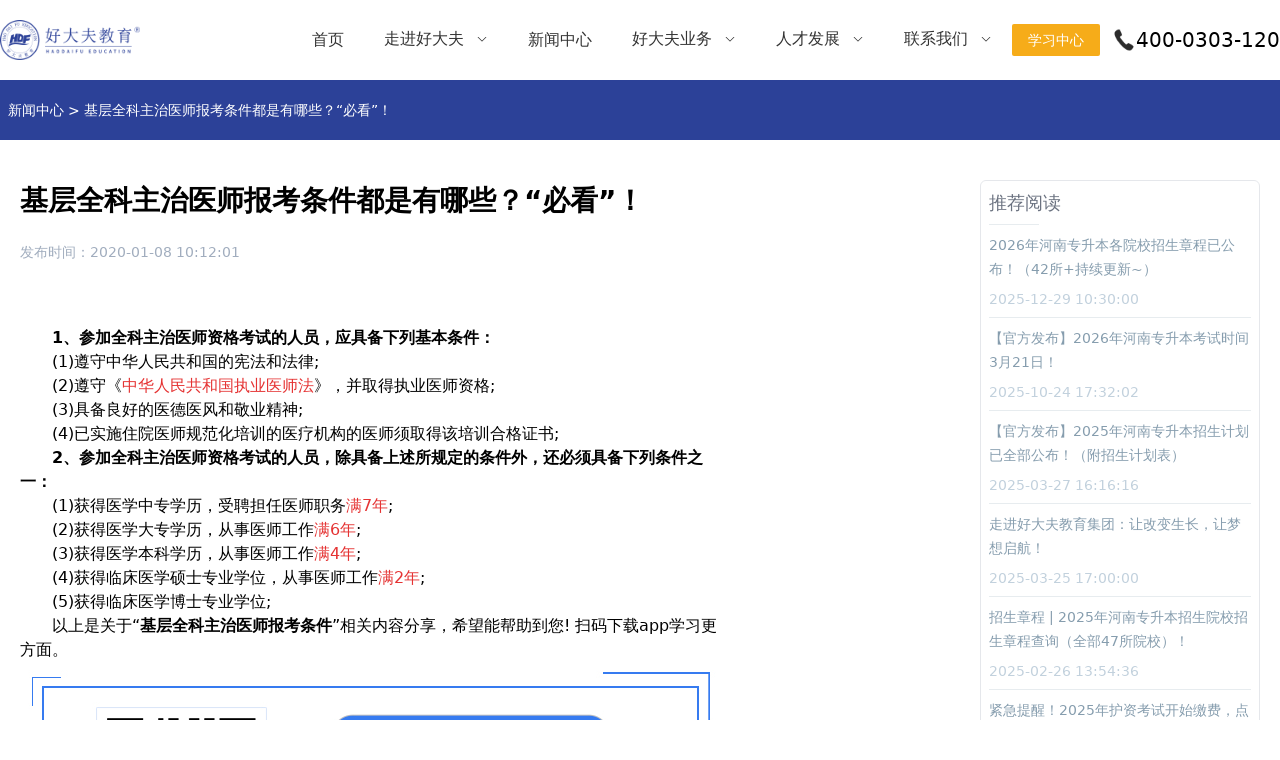

--- FILE ---
content_type: text/html;charset=utf-8
request_url: https://www.haodaifujiaoyu.com/article/000608.html
body_size: 30265
content:
<!DOCTYPE html><html><head><meta charset="utf-8">
<meta name="viewport" content="width=device-width, initial-scale=1,maximum-scale=1.0, user-scalable=no, viewport-fit=cover">
<title>基层全科主治医师报考条件都是有哪些？“必看”！-好大夫教育</title>
<meta name="renderer" content="webkit">
<meta name="force-rendering" content="webkit">
<meta http-equiv="X-UA-Compatible" content="IE=Edge,chrome=1">
<meta name="baidu-site-verification" content="XafTzwk4aZ">
<script>
          var _hmt = _hmt || [];
          (function() {
            var hm = document.createElement("script");
            hm.src = "https://hm.baidu.com/hm.js?ee4f1c796a419c17f8f16fe2ac7734e9";
            var s = document.getElementsByTagName("script")[0]; 
            s.parentNode.insertBefore(hm, s);
          })();
          </script>
<meta name="keywords" content="好大夫,好大夫教育,好大夫教育集团,专升本,河南专升本,医学教育网,河南医学考试,护士资格证,主治医师考试,好大夫医考,医学考试">
<meta name="description" content="　　1、参加全科主治医师资格考试的人员，应具备下列基本条件：


	　　(1)遵守中华人民共和国的宪法和法律;


	　　(2)遵守《中华人民共和国执业医师法》，并取得执业医师资格;


	　　(3)具备良好的医德医风和敬业精神;


	　　(4)已实施住院医师规范化培训的医疗机构的医师须取得该培训合格证书;


	　　2、参加全科主治医师资格考试...">
<link rel="stylesheet" href="https://oss.haodaifujiaoyu.com/hdf-web/public/_nuxt/entry.5UCGQYue.css">
<link rel="stylesheet" href="https://oss.haodaifujiaoyu.com/hdf-web/public/_nuxt/swiper-vue.hv19AXdi.css">
<link rel="stylesheet" href="https://oss.haodaifujiaoyu.com/hdf-web/public/_nuxt/DefaultFooter.8Gjke3D3.css">
<link rel="modulepreload" as="script" crossorigin href="https://oss.haodaifujiaoyu.com/hdf-web/public/_nuxt/polyfills.j7Ob1TOj.js">



<link rel="modulepreload" as="script" crossorigin href="https://oss.haodaifujiaoyu.com/hdf-web/public/_nuxt/entry.gKbpA2oS.js">
<link rel="modulepreload" as="script" crossorigin href="https://oss.haodaifujiaoyu.com/hdf-web/public/_nuxt/swiper-vue.C4m6Dhjc.js">
<link rel="modulepreload" as="script" crossorigin href="https://oss.haodaifujiaoyu.com/hdf-web/public/_nuxt/color.OdSjymj9.js">
<link rel="modulepreload" as="script" crossorigin href="https://oss.haodaifujiaoyu.com/hdf-web/public/_nuxt/DefaultFooter.vue.cJvqgUyg.js">
<link rel="modulepreload" as="script" crossorigin href="https://oss.haodaifujiaoyu.com/hdf-web/public/_nuxt/fetch.ZkAOmUA5.js">
<link rel="modulepreload" as="script" crossorigin href="https://oss.haodaifujiaoyu.com/hdf-web/public/_nuxt/_code_.html.Dseq_JM3.js">
<link rel="modulepreload" as="script" crossorigin href="https://oss.haodaifujiaoyu.com/hdf-web/public/_nuxt/dayjs._pxMb-Ut.js">
<link rel="modulepreload" as="script" crossorigin href="https://oss.haodaifujiaoyu.com/hdf-web/public/_nuxt/vue.f36acd1f.haWjuwAL.js">
<link rel="prefetch" as="script" crossorigin href="https://oss.haodaifujiaoyu.com/hdf-web/public/_nuxt/_code_.html-legacy.jP3aRGDU.js">
<link rel="prefetch" as="script" crossorigin href="https://oss.haodaifujiaoyu.com/hdf-web/public/_nuxt/fetch-legacy.5N05TjbU.js">
<link rel="prefetch" as="script" crossorigin href="https://oss.haodaifujiaoyu.com/hdf-web/public/_nuxt/dayjs-legacy.4wkPeCFb.js">
<link rel="prefetch" as="script" crossorigin href="https://oss.haodaifujiaoyu.com/hdf-web/public/_nuxt/vue.f36acd1f-legacy.XpvngjQa.js">
<link rel="prefetch" as="script" crossorigin href="https://oss.haodaifujiaoyu.com/hdf-web/public/_nuxt/index-legacy.uvQPXFQS.js">
<link rel="prefetch" as="script" crossorigin href="https://oss.haodaifujiaoyu.com/hdf-web/public/_nuxt/DefaultFooter.vue-legacy.yH76WNll.js">
<link rel="prefetch" as="script" crossorigin href="https://oss.haodaifujiaoyu.com/hdf-web/public/_nuxt/select-legacy.c6wkI3ZF.js">
<link rel="prefetch" as="script" crossorigin href="https://oss.haodaifujiaoyu.com/hdf-web/public/_nuxt/input-legacy.mx3Sv6vN.js">
<link rel="prefetch" as="script" crossorigin href="https://oss.haodaifujiaoyu.com/hdf-web/public/_nuxt/use-form-item-legacy.p_n_HfXS.js">
<link rel="prefetch" as="script" crossorigin href="https://oss.haodaifujiaoyu.com/hdf-web/public/_nuxt/dialog-legacy.IX5sH9bS.js">
<link rel="prefetch" as="script" crossorigin href="https://oss.haodaifujiaoyu.com/hdf-web/public/_nuxt/ic_up-legacy.I857uiQL.js">
<link rel="prefetch" as="script" crossorigin href="https://oss.haodaifujiaoyu.com/hdf-web/public/_nuxt/useDevice-legacy.xF6tqEtq.js">
<link rel="prefetch" as="script" crossorigin href="https://oss.haodaifujiaoyu.com/hdf-web/public/_nuxt/UrlUtils-legacy.5c67uDKc.js">
<link rel="prefetch" as="script" crossorigin href="https://oss.haodaifujiaoyu.com/hdf-web/public/_nuxt/1-legacy.nFBkChO4.js">
<link rel="prefetch" as="script" crossorigin href="https://oss.haodaifujiaoyu.com/hdf-web/public/_nuxt/message-legacy.tR3eNalH.js">
<link rel="prefetch" as="script" crossorigin href="https://oss.haodaifujiaoyu.com/hdf-web/public/_nuxt/ic_close_white-legacy.1cRclNGT.js">
<link rel="prefetch" as="script" crossorigin href="https://oss.haodaifujiaoyu.com/hdf-web/public/_nuxt/2-legacy.to4NaE_q.js">
<link rel="prefetch" as="script" crossorigin href="https://oss.haodaifujiaoyu.com/hdf-web/public/_nuxt/3-legacy.9bFGwOGK.js">
<link rel="prefetch" as="script" crossorigin href="https://oss.haodaifujiaoyu.com/hdf-web/public/_nuxt/4-legacy.Km1zHceT.js">
<link rel="prefetch" as="script" crossorigin href="https://oss.haodaifujiaoyu.com/hdf-web/public/_nuxt/5-legacy.qTakFOq3.js">
<link rel="prefetch" as="script" crossorigin href="https://oss.haodaifujiaoyu.com/hdf-web/public/_nuxt/6-legacy.DRLKk6Jk.js">
<link rel="prefetch" as="script" crossorigin href="https://oss.haodaifujiaoyu.com/hdf-web/public/_nuxt/7-legacy.j5bZtknP.js">
<link rel="prefetch" as="script" crossorigin href="https://oss.haodaifujiaoyu.com/hdf-web/public/_nuxt/1-legacy.WzlezKto.js">
<link rel="prefetch" as="script" crossorigin href="https://oss.haodaifujiaoyu.com/hdf-web/public/_nuxt/2-legacy.ZyENYojL.js">
<link rel="prefetch" as="script" crossorigin href="https://oss.haodaifujiaoyu.com/hdf-web/public/_nuxt/index-legacy.QezxBwjp.js">
<link rel="prefetch" as="script" crossorigin href="https://oss.haodaifujiaoyu.com/hdf-web/public/_nuxt/index-legacy.TLbHBLG8.js">
<link rel="prefetch" as="script" crossorigin href="https://oss.haodaifujiaoyu.com/hdf-web/public/_nuxt/_module_-legacy.K7q31LSc.js">
<link rel="prefetch" as="script" crossorigin href="https://oss.haodaifujiaoyu.com/hdf-web/public/_nuxt/1-legacy.mbvg3-Wu.js">
<link rel="prefetch" as="script" crossorigin href="https://oss.haodaifujiaoyu.com/hdf-web/public/_nuxt/2-legacy.xgfzmy5k.js">
<link rel="prefetch" as="script" crossorigin href="https://oss.haodaifujiaoyu.com/hdf-web/public/_nuxt/color-legacy.9RyKZa37.js">
<link rel="prefetch" as="script" crossorigin href="https://oss.haodaifujiaoyu.com/hdf-web/public/_nuxt/default-legacy.KTYhw7Hb.js">
<link rel="prefetch" as="script" crossorigin href="https://oss.haodaifujiaoyu.com/hdf-web/public/_nuxt/error-404-legacy.0F1S3n22.js">
<link rel="prefetch" as="script" crossorigin href="https://oss.haodaifujiaoyu.com/hdf-web/public/_nuxt/error-500-legacy.vBi9Q2XC.js">
<link rel="prefetch" as="script" crossorigin href="https://oss.haodaifujiaoyu.com/hdf-web/public/_nuxt/default.FwxREgPh.js">
<link rel="prefetch" as="style" href="https://oss.haodaifujiaoyu.com/hdf-web/public/_nuxt/error-404.Vm5INJzo.css">
<link rel="prefetch" as="script" crossorigin href="https://oss.haodaifujiaoyu.com/hdf-web/public/_nuxt/error-404.hpf9222P.js">
<link rel="prefetch" as="style" href="https://oss.haodaifujiaoyu.com/hdf-web/public/_nuxt/error-500.cq71GyMn.css">
<link rel="prefetch" as="script" crossorigin href="https://oss.haodaifujiaoyu.com/hdf-web/public/_nuxt/error-500.9VU64MNx.js">
<script type="module" src="https://oss.haodaifujiaoyu.com/hdf-web/public/_nuxt/polyfills.j7Ob1TOj.js" crossorigin></script>
<script src="https://oss.haodaifujiaoyu.com/hdf-web/public/_nuxt/polyfills-legacy.osCN2qlf.js" nomodule crossorigin></script>
<script src="https://oss.haodaifujiaoyu.com/hdf-web/public/_nuxt/entry-legacy.pJkNIpol.js" nomodule crossorigin></script>
<script type="module" src="https://oss.haodaifujiaoyu.com/hdf-web/public/_nuxt/entry.gKbpA2oS.js" crossorigin></script></head><body><div id="__nuxt"><div><div class="w-full fixed z-50 top-0 left-0 right-0 bg-white shadow-gray-200" data-v-7a5facdd><div class="header-normal color-header" data-v-7a5facdd><div class="color-logo select-none cursor-pointer mr-5 lg:mr-15" data-v-7a5facdd><a href="/" data-v-7a5facdd><div class="flex flex-row items-center gap-2" data-v-7a5facdd><img class="min-w-[90px] w-[100px] lg:min-w-[120px] lg:w-[140px]" src="https://oss.haodaifujiaoyu.com/hdf-web/public/logo.png" alt="好大夫教育" data-v-7a5facdd></div></a></div><div class="default-nav hidden md:flex w-full flex-1 justify-end" data-v-7a5facdd><span data-v-7a5facdd></span></div><div class="md:hidden w-full flex flex-1 justify-end mr-3 md:mr-0" data-v-7a5facdd><div class="w-10 p-1" data-v-7a5facdd><img src="https://oss.haodaifujiaoyu.com/hdf-web/public/ic_menu.png" alt="好大夫教育" data-v-7a5facdd></div></div><a href="https://study.qwjiaoyu.com/?tenant=ZHONGWEI" target="_blank" data-v-7a5facdd><div class="learn-center-btn" data-v-7a5facdd>学习中心 </div></a><div class="hidden lg:flex flex-row items-center gap-0 ml-3 text-black" data-v-7a5facdd><img class="w-6" src="[data-uri]" alt="好大夫教育" data-v-7a5facdd><span class="text-xl text-nowrap" data-v-7a5facdd>400-0303-120</span></div></div><span data-v-7a5facdd></span></div><div class="mt-[var(--header-height)]"><!--[--><!--[--><div class="fixed top-[var(--header-height)] z-10 lef-0 right-0 w-full h-px bg-slate-100"></div><div class="w-full h-[60px] bg-primary sticky top-[var(--header-height)] z-10"><div class="w-full h-full max-w-screen-xl px-2 mx-auto flex flex-row items-center justify-between gap-3 text-white text-[14px]"><div class="w-full flex-1"><a class="hover:text-secondary" href="/article/">新闻中心</a><div class="inline-block mx-1">&gt;</div><a href="javascript:;">基层全科主治医师报考条件都是有哪些？“必看”！</a></div></div></div><div class="w-full max-w-screen-xl mx-auto py-5 px-1 sm:px-5"><div class="w-full flex flex-row gap-10 p-2 md:p-0 pb-20 justify-between"><div class="w-full flex-1 max-w-[700px] mt-5"><div><div class="w-full"><h1 class="font-bold text-[22px] md:text-[28px]">基层全科主治医师报考条件都是有哪些？“必看”！</h1></div><div class="text-[#A1ADBE] text-sm mt-5"><span>发布时间：</span><span>2020-01-08 10:12:01</span></div><div class="w-full my-5 mt-10"><span><p>
	<br />
</p>
<p>
	<span style="font-size:16px;">　　<strong>1、参加全科</strong><strong>主治医师资格考试</strong><strong>的人员，应具备下列基本条件：</strong></span>
</p>
<p>
	<span style="font-size:16px;">　　(1)遵守中华人民共和国的宪法和法律;</span>
</p>
<p>
	<span style="font-size:16px;">　　(2)遵守《<span style="color:#E53333;">中华人民共和国执业医师法</span>》，并取得执业医师资格;</span>
</p>
<p>
	<span style="font-size:16px;">　　(3)具备良好的医德医风和敬业精神;</span>
</p>
<p>
	<span style="font-size:16px;">　　(4)已实施住院医师规范化培训的医疗机构的医师须取得该培训合格证书;</span>
</p>
<p>
	<span style="font-size:16px;">　　<strong>2、参加全科</strong><strong>主治医师资格考试</strong><strong>的人员，除具备上述所规定的条件外，还必须具备下列条件之一：</strong></span>
</p>
<p>
	<span style="font-size:16px;">　　(1)获得医学中专学历，受聘担任医师职务<span style="color:#E53333;">满7年</span>;</span>
</p>
<p>
	<span style="font-size:16px;">　　(2)获得医学大专学历，从事医师工作<span style="color:#E53333;">满6年</span>;</span>
</p>
<p>
	<span style="font-size:16px;">　　(3)获得医学本科学历，从事医师工作<span style="color:#E53333;">满4年</span>;</span>
</p>
<p>
	<span style="font-size:16px;">　　(4)获得临床医学硕士专业学位，从事医师工作<span style="color:#E53333;">满2年</span>;</span>
</p>
<p>
	<span style="font-size:16px;">　　(5)获得临床医学博士专业学位;</span>
</p>
<p>
	<span style="font-size:16px;">　　以上是关于“<strong>基层全科主治医师报考条件</strong>”相关内容分享，希望能帮助到您! 扫码下载app学习更方面。</span><span style="text-align:center;"><span style="font-size:16px;"></span><br />
<span style="font-size:16px;"></span><span style="font-size:16px;"></span></span><img referrerpolicy="no-referrer" src="https://oss.qwjiaoyu.com/upload/eduplat/article/20200108/1578449190178857722.jpg" alt="扫码app下载" width="700" height="260" title="扫码app下载" align="" style="text-align:center;" />
</p>
<p>
	<br />
</p></span></div><div class="w-full py-2 mt-16"><div class="text-[#869DAE] text-sm hover:text-primary"><span>上一篇：</span><a href="/article/000609.html"><span>2019年临床执业医师二试成绩查询|成绩单打印入口</span></a></div><div class="text-[#869DAE] text-sm hover:text-primary mt-2"><span>下一篇：</span><a href="/article/000607.html"><span>考前必看！2020年中医执业（助理）医师考试科目内容详解</span></a></div></div></div></div><div class="hidden sticky md:flex cursor-pointer flex-col top-[25%] w-[280px] h-fit min-h-[380px] p-2 border rounded-md bg-white"><div class="w-full text-[18px] text-gray-500"><span>推荐阅读</span><div class="w-[50px] h-px bg-[#E7ECEF] my-2"></div></div><div class="w-full h-full overflow-x-auto"><!--[--><div class="w-full"><a href="/article/HDFJTXW_8219.html" class="text-[#869DAE] text-sm hover:text-primary"><span>2026年河南专升本各院校招生章程已公布！（42所+持续更新~）</span></a><div class="text-[#C2D1DD] text-sm mt-2"><span>2025-12-29 10:30:00</span></div><div class="w-full h-px bg-[#E7ECEF] my-2"></div></div><div class="w-full"><a href="/article/HDFJTXW_892.html" class="text-[#869DAE] text-sm hover:text-primary"><span>【官方发布】2026年河南专升本考试时间3月21日！</span></a><div class="text-[#C2D1DD] text-sm mt-2"><span>2025-10-24 17:32:02</span></div><div class="w-full h-px bg-[#E7ECEF] my-2"></div></div><div class="w-full"><a href="/article/HDFJTXW_526.html" class="text-[#869DAE] text-sm hover:text-primary"><span>【官方发布】2025年河南专升本招生计划已全部公布！（附招生计划表）</span></a><div class="text-[#C2D1DD] text-sm mt-2"><span>2025-03-27 16:16:16</span></div><div class="w-full h-px bg-[#E7ECEF] my-2"></div></div><div class="w-full"><a href="/article/HDFJTXW_523.html" class="text-[#869DAE] text-sm hover:text-primary"><span>走进好大夫教育集团：让改变生长，让梦想启航！</span></a><div class="text-[#C2D1DD] text-sm mt-2"><span>2025-03-25 17:00:00</span></div><div class="w-full h-px bg-[#E7ECEF] my-2"></div></div><div class="w-full"><a href="/article/HDFJTXW_453.html" class="text-[#869DAE] text-sm hover:text-primary"><span>招生章程 | 2025年河南专升本招生院校招生章程查询（全部47所院校）！</span></a><div class="text-[#C2D1DD] text-sm mt-2"><span>2025-02-26 13:54:36</span></div><div class="w-full h-px bg-[#E7ECEF] my-2"></div></div><div class="w-full"><a href="/article/HDFJTXW_430.html" class="text-[#869DAE] text-sm hover:text-primary"><span>紧急提醒！2025年护资考试开始缴费，点击查看操作流程↘</span></a><div class="text-[#C2D1DD] text-sm mt-2"><span>2025-02-12 10:22:16</span></div><div class="w-full h-px bg-[#E7ECEF] my-2"></div></div><div class="w-full"><a href="/article/HDFJTXW_431.html" class="text-[#869DAE] text-sm hover:text-primary"><span>2024年河南西学中考试成绩已公布，累计考核合格学员已达2500余人！</span></a><div class="text-[#C2D1DD] text-sm mt-2"><span>2025-02-12 09:25:01</span></div><div class="w-full h-px bg-[#E7ECEF] my-2"></div></div><div class="w-full"><a href="/article/HDFJTXW_399.html" class="text-[#869DAE] text-sm hover:text-primary"><span>2025礼遇新春｜护资好课最高立减1319元！助力考生冲刺通关↘</span></a><div class="text-[#C2D1DD] text-sm mt-2"><span>2025-01-13 17:46:36</span></div><!----></div><!--]--></div></div></div></div><!--]--><!--]--></div><div class="w-full bg-[#25347c] flex flex-col"><div class="hidden md:flex w-full relative p-10 md:p-20"><div class="absolute top-0 left-0 right-0 bottom-0 z-0"><img class="w-full h-full object-cover" src="https://oss.haodaifujiaoyu.com/hdf-web/public/img-footer-bg.png" alt="好大夫教育"></div><div class="max-w-screen-2xl w-full mx-auto flex flex-col text-[14px] text-white font-light z-10"><div class="hidden md:flex w-full"><div class="w-full flex flex-col items-center justify-center"><p class="text-lg md:text-2xl font-[550] text-center" style="font-family:Arial;"> “打造国内最专业的的医学培训机构，树立业内最优秀的医学教育品牌”</p><p class="text-xs md:text-sm my-5">一切以学员为中心，服务只有起点，满意没有终点</p></div></div><div class="hidden md:flex my-8 w-full h-px bg-[rgba(255,255,255,0.2)]"></div><div class="max-w-screen-lg mx-auto w-full flex flex-row justify-around font-normal"><div class="flex w-full flex-1 flex-col gap-2 justify-between"><!--[--><div class="w-full flex-1 flex flex-col min-h-[50px] lg:min-h-auto"><div class="flex flex-row text-white"><div class="w-[100px]"><span>走进好大夫</span></div><div class="my-1 mr-5"><div class="w-[2px] h-3 bg-white opacity-70"></div></div><div class="w-full flex-1 flex flex-row flex-wrap"><!--[--><a href="/into/desc/" target="_self" class="flex"><div class="mx-2 hover:text-secondary-light select-none cursor-pointer"><span>集团概况</span></div></a><a href="/into/timeline/" target="_self" class="flex"><div class="mx-2 hover:text-secondary-light select-none cursor-pointer"><span>发展历程</span></div></a><a href="/into/honor/" target="_self" class="flex"><div class="mx-2 hover:text-secondary-light select-none cursor-pointer"><span>集团荣誉</span></div></a><a href="/into/teacher/" target="_self" class="flex"><div class="mx-2 hover:text-secondary-light select-none cursor-pointer"><span>优秀教师</span></div></a><!--]--></div></div></div><div class="w-full flex-1 flex flex-col min-h-[50px] lg:min-h-auto"><div class="flex flex-row text-white"><div class="w-[100px]"><span>好大夫业务</span></div><div class="my-1 mr-5"><div class="w-[2px] h-3 bg-white opacity-70"></div></div><div class="w-full flex-1 flex flex-row flex-wrap"><!--[--><a href="https://bmed.haodaifujiaoyu.com" target="_blank" class="flex"><div class="mx-2 hover:text-secondary-light select-none cursor-pointer"><span>医学专升本</span></div></a><a href="https://www.iyixueedu.com" target="_blank" class="flex"><div class="mx-2 hover:text-secondary-light select-none cursor-pointer"><span>益学专升本</span></div></a><a href="/brand/3/" target="_self" class="flex"><div class="mx-2 hover:text-secondary-light select-none cursor-pointer"><span>对口升学</span></div></a><a href="/brand/4/" target="_self" class="flex"><div class="mx-2 hover:text-secondary-light select-none cursor-pointer"><span>院校定制化</span></div></a><a href="/brand/5/" target="_self" class="flex"><div class="mx-2 hover:text-secondary-light select-none cursor-pointer"><span>学历继续教育</span></div></a><a href="/brand/6/" target="_self" class="flex"><div class="mx-2 hover:text-secondary-light select-none cursor-pointer"><span>护士资格证书</span></div></a><a href="/brand/7/" target="_self" class="flex"><div class="mx-2 hover:text-secondary-light select-none cursor-pointer"><span>熠学职业技能</span></div></a><!--]--></div></div></div><div class="w-full flex-1 flex flex-col min-h-[50px] lg:min-h-auto"><div class="flex flex-row text-white"><div class="w-[100px]"><span>人才发展</span></div><div class="my-1 mr-5"><div class="w-[2px] h-3 bg-white opacity-70"></div></div><div class="w-full flex-1 flex flex-row flex-wrap"><!--[--><a href="/recruit/1/" target="_self" class="flex"><div class="mx-2 hover:text-secondary-light select-none cursor-pointer"><span>用人理念</span></div></a><a href="/recruit/2/" target="_self" class="flex"><div class="mx-2 hover:text-secondary-light select-none cursor-pointer"><span>招聘信息</span></div></a><!--]--></div></div></div><div class="w-full flex-1 flex flex-col min-h-[50px] lg:min-h-auto"><div class="flex flex-row text-white"><div class="w-[100px]"><span>联系我们</span></div><div class="my-1 mr-5"><div class="w-[2px] h-3 bg-white opacity-70"></div></div><div class="w-full flex-1 flex flex-row flex-wrap"><!--[--><a href="/contactUs/1/" target="_self" class="flex"><div class="mx-2 hover:text-secondary-light select-none cursor-pointer"><span>联系我们</span></div></a><a href="/contactUs/2/" target="_self" class="flex"><div class="mx-2 hover:text-secondary-light select-none cursor-pointer"><span>网站建议</span></div></a><a href="/help" target="_self" class="flex"><div class="mx-2 hover:text-secondary-light select-none cursor-pointer"><span>帮助中心</span></div></a><!--]--></div></div></div><!--]--></div><div class="flex flex-row min-w-fit"><div class="w-fit flex flex-col items-center"><p>在线客服</p><img class="max-w-[80px] object-contain my-2" src="https://oss.haodaifujiaoyu.com/hdf-web/public/在线客服.jpg" alt="好大夫教育"></div><div class="flex flex-col gap-2 md:gap-3 ml-5"><span></span></div></div></div></div></div><div class="text-[#B7BBBE] text-[12px] md:text-[14px] text-center px-20 py-15 md:px-0 md:py-10 font-normal"><div><span>Copyright @ 2025,HAO DAI FU Education.河南好大夫教育集团有限公司</span></div><div class="mt-2"><span><a href="https://beian.miit.gov.cn/" target="_blank" class="hover:text-primary-light" rel="noopener noreferrer">豫ICP备19004429号-1</a></span></div></div></div></div></div><script type="application/json" id="__NUXT_DATA__" data-ssr="true">[["Reactive",1],{"data":2,"state":669,"once":674,"_errors":675,"serverRendered":594,"path":676},{"UDbWtFZHz5":3,"uucWxAmMns":582},{"main":4,"footer":6,"into":20,"employee":227,"recruit":230,"brand":238,"article":570,"contactUs":572},{"videoUrl":5},"https://video.qwjiaoyu.com/sv/8dde32-18d53e47dbe/8dde32-18d53e47dbe.mp4",{"QRCode":7},[8,12,16],{"title":9,"icon":10,"url":11},"公众号","/qrcode_icon_weixin.png","/好大夫公众号.jpg",{"title":13,"icon":14,"url":15},"视频号","/qrcode_icon_video.png","/好大夫视频号.jpg",{"title":17,"icon":18,"url":19},"抖音","/qrcode_icon_douyin.png","/好大夫抖音号.jpg",{"aboutImage":21,"timelineImage":22,"honorImage":23,"leaderImage":24,"timeline":25,"honorCert":72,"honor":103,"teacher":125,"commending":186},"/into/ic_into_about_header.jpg","/into/ic_into_about_timeline.png","/into/ic_into_about_honor.png","/into/ic_into_about_leader1.jpg",[26,30,33,36,39,42,45,48,51,54,57,60,63,66,69],{"title":27,"date":28,"content":29},"日臻成熟的好大夫教育集团，将会以更加稳健的步伐，服务医学人、奉献全社会、共赢医未来！","······","",{"title":31,"date":32,"content":29},"①郑州二七区光明路新校区落成②承担河南省卫健委2024届高职高专临床医学专业毕业生理论知识大联考③托管经营焦作职工医学院","2024年",{"title":34,"date":35,"content":29},"①先进基层党组织②通本教育分公司成立③职业技能大师工作室成立④中卫健科获批高新技术企业","2023年",{"title":37,"date":38,"content":29},"①教学基地全面升级，教学及生活设施大幅改善②成立益学专升本③校外培训工作先进单位","2022年",{"title":40,"date":41,"content":29},"①郑州熠学职业技能培训学校成立②通本教育西学中项目、对口升学项目启动③中卫健科智慧实习全面启动","2021年",{"title":43,"date":44,"content":29},"①中卫健科趣卫课堂上线②中卫职业教育平台上线③郑州好大夫教育培训学校成立","2020年",{"title":46,"date":47,"content":29},"①漯河市熠学教育科技有限公司成立②生殖健康咨询师河南总代理挂牌③网络研发中心运营④荣获第三届GET中国教育联榜品牌“十大智慧校长、十佳教育模式创新品牌”殊荣⑤中卫健科网络科技有限公司成立","2019年",{"title":49,"date":50,"content":29},"①成功举办第一届“好大夫”杯新乡医学院三全学院临床技能大赛②与郑州市第二人民医院、三全学院、深圳光靓医疗投资公司共同建立眼科学院③荣获2017中国年度《最佳雇主》奖④规培、全科医师项目开启","2018年",{"title":52,"date":53,"content":29},"①黄河科技大学、三全学院好大夫教学站成立②信阳职业技术学院第九届“悬壶济世”临床技能大赛圆满成功③同济职业培训学校成立","2017年",{"title":55,"date":56,"content":29},"①成立河南益学教育科技有限公司②与河南工业大学、新乡医学院三全学院、河南医学高等专科学院签订战略合作","2016年",{"title":58,"date":59,"content":29},"①《好大夫系列丛书》第四军医大学出版社出版②建立录播室，迈向线上融合发展第一步③公司第一次组织架构改革","2015年",{"title":61,"date":62,"content":29},"①成立继续教育部，新增成人教育心理咨询师等项目②成立新医、焦作职工成人教育教学站③出版国内第一本彩色图谱式教材《技能通关宝典》","2013年",{"title":64,"date":65,"content":29},"①成立三门峡、漯河、驻马店、焦作直营分校②濮阳、平顶山等加盟校③网络部成立“网络+平板终端”教学新模式","2011年",{"title":67,"date":68,"content":29},"①注册好大夫，成立支持中心、研发教务部②印刷第一本好大夫教材③新增医师资格培训项目高端班、冲刺班","2010年",{"title":70,"date":71,"content":29},"①公司成立，鹤壁、郑州、许昌和信阳分校成立②西医、中（西）医临床医学资格证项目培训开启","2008年",[73,76,79,82,85,88,91,94,97,100],{"title":74,"url":75},"2016年度实力教育品牌","/into/honor/2016年度实力教育品牌@2x.png",{"title":77,"url":78},"2022年度校外培训工作先进单位","/into/honor/2022年度校外培训工作先进单位@2x.png",{"title":80,"url":81},"爱心捐赠","/into/honor/爱心捐赠.png",{"title":83,"url":84},"办学许可证","/into/honor/办学许可证.png",{"title":86,"url":87},"第三届GCT中国教育联榜品牌十佳教育模式创新品牌","/into/honor/第三届GCT中国教育联榜品牌十佳教育模式创新品牌@2x.png",{"title":89,"url":90},"河南省医药卫生骨干职业教育集团副理事长单位","/into/honor/河南省医药卫生骨干职业教育集团副理事长单位@2x.png",{"title":92,"url":93},"河南省中药学产教融合专业联盟理事单位","/into/honor/河南省中药学产教融合专业联盟理事单位.png",{"title":95,"url":96},"黄河科技学医师资格考核单位","/into/honor/黄河科技学医师资格考核单位.png",{"title":98,"url":99},"新乡医学院三全学校医师资格考核单位","/into/honor/新乡医学院三全学校医师资格考核单位.png",{"title":101,"url":102},"中国教育行业最具影响力典范品牌","/into/honor/中国教育行业最具影响力典范品牌@2x.png",[104,106,108,110,111,113,115,117,119,121,123],{"title":105},"拥有郑州市二七区教育局颁发的培训办学资质",{"title":107},"河南省人力资源和社会保障厅颁发的职业技能提升办学资质",{"title":109},"河南省人力资源和社会保障厅备案的全省首批线上培训平台",{"title":92},{"title":112},"中国康复医学会产后康复专业委员会成员单位",{"title":114},"河南省医药卫生骨干职业教育集团“副理事长单位”",{"title":116},"河南省家政服务与管理产教融合专业联盟副理事长单位",{"title":118},"拥有河南省新闻出版局颁发的出版物经营资质",{"title":120},"河南省文化和旅游厅颁发的网络文化经营资质",{"title":122},"拥有“好大夫”及“趣卫课堂”等商标的所有权",{"title":124},"托管经营河南省公办医学类中专一所",[126,130,134,138,142,146,149,153,157,161,165,169,173,176,180,182],{"name":127,"desc":128,"url":129},"高老师","AKA“老高”，好大夫教育教学总监，好大夫金牌讲师，主讲公共英语。深谙先进的教学理念以及教学方法。教学风格诙谐幽默，深受历届学生喜爱。","/brand/module1/teacher/高老师高杨.png",{"name":131,"desc":132,"url":133},"姜老师","AKA“大姜”，好大夫特聘讲师，主讲生理学与病理学。致力于将每一节课都打造成学员得分的宝库！学员评语：“此人定非世间有，必是太白落人间”","/brand/module1/teacher/姜老师.png",{"name":135,"desc":136,"url":137},"程老师","AKA“芬姐”，教研组阶段长，好大夫金牌讲师，主讲生理学。握解题利刃，化难题于无形！对比下老杜老师，芬儿姐的课堂还是可以捕捉到幽默感滴~                    ","/brand/module1/teacher/程老师.png",{"name":139,"desc":140,"url":141},"杜老师","AKA“老杜”，专业课教研组长，好大夫金牌讲师，主讲病理学。高效率传递升本内核！不擅长玩梗，但是为了学习氛围，一直坚持营造幽默课堂氛围。","/brand/module1/teacher/杜老师.png",{"name":143,"desc":144,"url":145},"姚老师","TEM8  CATTI笔译2级，好大夫教育英语特级讲师，从教十载，课时量过万，首创“题源教学法”，授课思路清晰，方法得当，深受学员认可。","/brand/module1/teacher/姚老师姚硕.png",{"name":127,"desc":147,"url":148},"从事专升本教育6年，育人6000+，曾带出省状元学员数十名，英语专业八级。获得2023年度郑州市二七区优秀教师荣誉称号。","/brand/module1/teacher/高老师高慧敬.png",{"name":150,"desc":151,"url":152},"邹老师","三年高数教学经验，课时超1000+，带过超500+学生，授课风格逻辑性强，擅长运用连连看教学方法，启发学生思考问题，注重学生习惯的培养。","/brand/module1/teacher/邹老师.png",{"name":154,"desc":155,"url":156},"闫老师","好大夫高级讲师，主讲病理学，授课思路清晰，详略得当，个性鲜明，擅长结合多种教学方式，帮助学员掌握考试要点，深受广大学员的喜爱和好评。","/brand/module1/teacher/闫老师.png",{"name":158,"desc":159,"url":160},"廉老师","AKA “廉哥”，英语组教研组长，好大夫高级讲师，用心挖掘学习技巧与方法，每一个眼神都能捕获到踏实的感觉~跟着廉哥学习，心里更踏实！","/brand/module1/teacher/廉老师.png",{"name":162,"desc":163,"url":164},"位老师","AKA “C位”，教研组阶段长，好大夫高级讲师，主讲英语，授课过程中，把条理清晰展现得淋漓尽致!C位C位当之无愧！","/brand/module1/teacher/位老师.png",{"name":166,"desc":167,"url":168},"任老师","AKA “任姐”，好大夫生理学讲师，授课循序渐进，条理清晰！任姐看起来很温柔？但在授课方面绝对如风似火，绝对可以放心哦~","/brand/module1/teacher/任老师.png",{"name":170,"desc":171,"url":172},"郭老师","好大夫公共英语讲师，教会学员基础！助力学员面对中等难题！引领学员向高难度题目进攻！助力升本之心，在教学点滴中逐渐发亮!","/brand/module1/teacher/郭金平.png",{"name":143,"desc":174,"url":175},"AKA “小姚儿”，教研组阶段长，好大夫病理学讲师，因为懂题所以懂你，玩转病理提分不难！PS：小姚儿有点儿小严格哦~","/brand/module1/teacher/姚老师姚凡.png",{"name":177,"desc":178,"url":179},"陈老师","好大夫公共英语讲师，TEM8。长期处于教学一线，深刻理解学生需求，时刻关注学生情绪，以学员为中心，亲和力强，深受广大学员喜爱与好评。","/brand/module1/teacher/陈老师-1.png",{"name":150,"desc":181,"url":152},"好大夫高数讲师，课时超7000+小时，五年高数教学经验，授课风格逻辑性强，启发学生思考问题，注重学生习惯的培养。",{"name":183,"desc":184,"url":185},"李老师","北京中医药大学中医基础理论硕士，坚持“三重一稳，目标明确：带大家吃透课本，构建清晰框架，让知识点“了然于心”！","/brand/module1/teacher/李老师.png",[187,191,195,198,202,205,208,212,215,218,221,224],{"name":188,"title":189,"url":190},"陈洁","月度销售冠军","/into/commending/陈洁.png",{"name":192,"title":193,"url":194},"刘东红","月度销售新星","/into/commending/刘东红.png",{"name":196,"title":193,"url":197},"虎亚男","/into/commending/虎亚男.png",{"name":199,"title":200,"url":201},"徐泽超","月度销售之星","/into/commending/徐泽超.png",{"name":203,"title":200,"url":204},"崔慧单","/into/commending/崔慧单.png",{"name":206,"title":200,"url":207},"李筝","/into/commending/李筝.png",{"name":209,"title":210,"url":211},"吴莉莉","月度服务之星","/into/commending/吴莉莉.png",{"name":213,"title":210,"url":214},"任凤伟","/into/commending/任凤伟.png",{"name":216,"title":210,"url":217},"赵合峰","/into/commending/赵合峰.png",{"name":219,"title":210,"url":220},"李利民","/into/commending/李利民.png",{"name":222,"title":210,"url":223},"徐卓云","/into/commending/徐卓云.png",{"name":225,"title":200,"url":226},"霍梦兰","/into/commending/霍梦兰.png",{"headerImage1":228,"headerImage2":229},"/employee/img_header.png","/employee/img_header2.png",{"moreList":231},[232,234,236],{"name":77,"url":233},"/recruit/1.png",{"name":74,"url":235},"/recruit/2.png",{"name":101,"url":237},"/recruit/3.png",{"module1":239,"module2":272,"module3":317,"module4":360,"module5":453,"module6":478,"module7":507},{"headerImage":240,"headerImage1":241,"teacher":242,"book":256},"/brand/module1/img_module_header.jpg","/brand/module1/img_module_header.png",[243,244,245,246,247,248,249,250,251,252,253,254,255],{"name":127,"desc":128,"url":129},{"name":131,"desc":132,"url":133},{"name":135,"desc":136,"url":137},{"name":139,"desc":140,"url":141},{"name":143,"desc":144,"url":145},{"name":127,"desc":147,"url":148},{"name":150,"desc":151,"url":152},{"name":154,"desc":155,"url":156},{"name":158,"desc":159,"url":160},{"name":162,"desc":163,"url":164},{"name":166,"desc":167,"url":168},{"name":170,"desc":171,"url":172},{"name":143,"desc":174,"url":175},[257,258,259,260,261,262,263,264,265,266,267,268,269,270,271],"/brand/module1/book/病理解剖学通解必备.png","/brand/module1/book/高等数学题库.png","/brand/module1/book/高数通解必备.png","/brand/module1/book/公共英语题库.png","/brand/module1/book/管理学题库.png","/brand/module1/book/护理核心考点.png","/brand/module1/book/生理病理核心考点.png","/brand/module1/book/生理病理题库.png","/brand/module1/book/生理学通解必备.png","/brand/module1/book/医学词汇3800.png","/brand/module1/book/医学高数题库.png","/brand/module1/book/医学管理学核心考点.png","/brand/module1/book/医学管理学题库.png","/brand/module1/book/英语通解必备.png","/brand/module1/book/中医通解必备.png",{"headerImage":273,"teacher":274,"book":301},"/brand/module2/img_module_header.jpg",[275,277,279,281,283,285,287,289,291,293,295,297,299],{"name":127,"desc":128,"url":276},"/brand/module2/teacher/高老师高杨.png",{"name":131,"desc":132,"url":278},"/brand/module2/teacher/姜老师.png",{"name":135,"desc":136,"url":280},"/brand/module2/teacher/程老师.png",{"name":139,"desc":140,"url":282},"/brand/module2/teacher/杜老师.png",{"name":143,"desc":144,"url":284},"/brand/module2/teacher/姚老师姚硕.png",{"name":127,"desc":147,"url":286},"/brand/module2/teacher/高老师高慧敬.png",{"name":150,"desc":151,"url":288},"/brand/module2/teacher/邹老师.png",{"name":154,"desc":155,"url":290},"/brand/module2/teacher/闫老师.png",{"name":158,"desc":159,"url":292},"/brand/module2/teacher/廉老师.png",{"name":162,"desc":163,"url":294},"/brand/module2/teacher/位老师.png",{"name":166,"desc":167,"url":296},"/brand/module2/teacher/任老师.png",{"name":170,"desc":171,"url":298},"/brand/module2/teacher/郭金平.png",{"name":143,"desc":174,"url":300},"/brand/module2/teacher/姚老师姚凡.png",[302,303,304,305,306,307,308,309,310,311,312,313,314,315,316],"/brand/module2/book/病理解剖学通解必备.png","/brand/module2/book/高等数学题库.png","/brand/module2/book/高数通解必备.png","/brand/module2/book/公共英语题库.png","/brand/module2/book/管理学题库.png","/brand/module2/book/护理核心考点.png","/brand/module2/book/生理病理核心考点.png","/brand/module2/book/生理病理题库.png","/brand/module2/book/生理学通解必备.png","/brand/module2/book/医学词汇3800.png","/brand/module2/book/医学高数题库.png","/brand/module2/book/医学管理学核心考点.png","/brand/module2/book/医学管理学题库.png","/brand/module2/book/英语通解必备.png","/brand/module2/book/中医通解必备.png",{"headerImage":318,"list1":319,"plan":343},"/brand/module3/img_module_header.jpg",[320,324,328,332,336,339],{"title":321,"name":322,"content":323},"讲","师资团队","分阶段分需教学，针对性课程带领学生牢固掌握考点",{"title":325,"name":326,"content":327},"答","助教团队","助教老师课后解惑，确保学习全程不留疑点",{"title":329,"name":330,"content":331},"练","师资+助教团队","高频高质配套练习与专职助教抽查，及时巩固所学知识",{"title":333,"name":334,"content":335},"管","班主任团队","全程督学，自律性较差的学生及时引导，持续关注",{"title":337,"name":330,"content":338},"测","阶段性测试，根据成绩反馈及时调整授课计划",{"title":340,"name":341,"content":342},"规","择校规划团队","根据招生计划及历年录取情况为学生规划目标院校",[344,348,352,356],{"title":345,"content":346,"url":347},"全科定制教学","科学测评系统，定位复习漏洞，覆盖全学科，针对性教学、个性化提升。","/brand/module3/plan/img1.png",{"title":349,"content":350,"url":351},"专属复习方案","立足学生实际情况，分解细化提升目标，量身定制复习方案。","/brand/module3/plan/img2.png",{"title":353,"content":354,"url":355},"直击备考漏洞","题型、考点、易错点，深度剖析支招。直击备考漏洞，解决偏科问题。","/brand/module3/plan/img3.png",{"title":357,"content":358,"url":359},"适合不同学员","个性化课程，因专施教，适合不同基础学员。","/brand/module3/plan/img4.png",{"headerImage":361,"list1":362,"list2":393,"list3":403,"list4":410},"/brand/module4/img_module_header.jpg",[363,366,369,372,375,378,381,384,387,390],{"title":364,"url":365},"三门峡市中心医院","/brand/module4/list1/三门峡市中心医院.jpg",{"title":367,"url":368},"信阳市中医院","/brand/module4/list1/信阳市中医院.jpg",{"title":370,"url":371},"卢氏县中医院","/brand/module4/list1/卢氏县中医院.jpg",{"title":373,"url":374},"新乡医学院第一附属医院","/brand/module4/list1/新乡医学院第一附属医院.jpg",{"title":376,"url":377},"栾川县中医院","/brand/module4/list1/栾川县中医院.jpg",{"title":379,"url":380},"渑池县中医院","/brand/module4/list1/渑池县中医院.jpg",{"title":382,"url":383},"西华县人民医院","/brand/module4/list1/西华县人民医院.jpg",{"title":385,"url":386},"辉县市中医院","/brand/module4/list1/辉县市中医院.jpg",{"title":388,"url":389},"郑州市中心医院","/brand/module4/list1/郑州市中心医院.jpg",{"title":391,"url":392},"鲁山县人民医院","/brand/module4/list1/鲁山县人民医院.jpg",[394,397,400],{"title":395,"url":396},"1","/brand/module4/list2/1.png",{"title":398,"url":399},"2","/brand/module4/list2/2.png",{"title":401,"url":402},"3","/brand/module4/list2/3.png",[404,406,408],{"title":395,"url":405},"/brand/module4/list3/1.png",{"title":398,"url":407},"/brand/module4/list3/2.png",{"title":401,"url":409},"/brand/module4/list3/3.png",[411,413,415,417,420,423,426,429,432,435,438,441,444,447,450],{"title":395,"url":412},"/brand/module4/list4/1.png",{"title":398,"url":414},"/brand/module4/list4/2.png",{"title":401,"url":416},"/brand/module4/list4/3.png",{"title":418,"url":419},"4","/brand/module4/list4/4.png",{"title":421,"url":422},"5","/brand/module4/list4/5.png",{"title":424,"url":425},"6","/brand/module4/list4/6.png",{"title":427,"url":428},"7","/brand/module4/list4/7.png",{"title":430,"url":431},"8","/brand/module4/list4/8.png",{"title":433,"url":434},"9","/brand/module4/list4/9.png",{"title":436,"url":437},"10","/brand/module4/list4/10.png",{"title":439,"url":440},"11","/brand/module4/list4/11.png",{"title":442,"url":443},"12","/brand/module4/list4/12.png",{"title":445,"url":446},"13","/brand/module4/list4/13.png",{"title":448,"url":449},"14","/brand/module4/list4/14.png",{"title":451,"url":452},"15","/brand/module4/list4/15.png",{"headerImage":454,"list1":455,"list2":465},"/brand/module5/img_module_header.jpg",[456,459,462],{"title":395,"name":457,"content":458},"入学难度低","满足职称评定、找工作等各类考试需求",{"title":398,"name":460,"content":461},"毕业难度低","各类专业省控线普遍较低，且有部分如分政策",{"title":401,"name":463,"content":464},"性价比较高","录取入学后，正常情况下都可以在规定年限毕业",[466,470,474],{"title":467,"content":468,"url":469},"毕业年限延长","成人高考作为一种性价比较高的学历提升形式，在毕业时间上有一定优势。一般时间最短为2.5-3年即可毕业，拿到相应的毕业证书。但近些年随着改革措施的不断落地实施，\u003Cspan style='color:red;'>很多院校都选择了延长学制\u003C/span>，少则延长半年，长则延长一年。","/brand/module5/list2/img1.png",{"title":471,"content":472,"url":473},"考试难度增加","我们都知道“花钱买证”时代已经过去，过去“代考”乱象被彻底制止了，成考考试的难度也在逐渐增加。报考成考的学生一年比一年多，竞争激烈，\u003Cspan style='color:red;'>院校招生指标名额有限，择优录取，分数提高。\u003C/span>","/brand/module5/list2/img2.png",{"title":475,"content":476,"url":477},"招生名校/专业减少","为了充分培养顶尖人才，许多名校已经不再招收成考生；除此之外，随着大量考生集中在需求专业报考，很多\u003Cspan style='color:red;'>专业随之停考成必然趋势。\u003C/span>","/brand/module5/list2/img3.png",{"headerImage":479,"list1":480,"list2":487,"list3":500},"/brand/module6/img_module_header.jpg",[481,483,485],{"title":395,"url":482},"/brand/module6/list1/河南医学高等专科学校.jpg",{"title":398,"url":484},"/brand/module6/list1/河南护理职业学院.jpg",{"title":401,"url":486},"/brand/module6/list1/郑州卫生健康职业学院.jpg",[488,492,496],{"title":489,"content":490,"url":491},"名师巧记","归纳重点，查漏补贴","/brand/module6/list2/1.png",{"title":493,"content":494,"url":495},"覆盖考纲","精炼知识点，要点把握","/brand/module6/list2/2.png",{"title":497,"content":498,"url":499},"精选题源","涵盖高质题源2500道","/brand/module6/list2/3.png",[501,503,505],{"title":395,"url":502},"/brand/module6/list3/1.png",{"title":398,"url":504},"/brand/module6/list3/2.png",{"title":401,"url":506},"/brand/module6/list3/3.png",{"headerImage":508,"list1":509,"list2":534,"school":551},"/brand/module7/img_module_header.jpg",[510,514,518,522,526,530],{"title":511,"name":512,"content":513},"强","专业性强","熠学职业技能专门提供各种职业技能的培训，覆盖面广，专业性强，可以满足不同领域职业技能培训的需求。",{"title":515,"name":516,"content":517},"高","教学质量高","熠学职业技能精选经验丰富、专业过硬的师资团队，能够提供优质的教学服务，提高学员的技能水平。",{"title":519,"name":520,"content":521},"活","培训方式灵活","熠学职业技能采用多种培训方式，包括面授、网络授课、实践操作等，可以根据学员的需求和实际情况灵活调整。",{"title":523,"name":524,"content":525},"践","注重实践","熠学职业技能培训机构注重实践操作和技能训练，能够使学员在实际操作中掌握技能，提高解决实际问题的能力。",{"title":527,"name":528,"content":529},"保","就业指导","熠学职业技能培训机构与多家企业建立了合作关系，可以为学员提供更多的就业机会和就业保障。",{"title":531,"name":532,"content":533},"询","咨询服务","只要是熠学的学员，无论你在将来什么时候，只要有关于职业培训方面的问题都可以随时咨询，老师将在第一时间为你排扰解难。",[535,539,543,547],{"title":536,"content":537,"url":538},"学历提升","成教、在职研究生","/brand/module7/list2/01.png",{"title":540,"content":541,"url":542},"职业职称证书","经济师、社会工作者、会计证、教师资格证、职业药师","/brand/module7/list2/02.png",{"title":544,"content":545,"url":546},"职业技能证书","健康管理师、公共营养师、保育师、企业人力资源管理师、电子商务师、养老护理员、老动关系协调师、互联网营销师、家政服务员","/brand/module7/list2/03.png",{"title":548,"content":549,"url":550},"专项职业能力","中医催乳、中医康复理疗、中医小儿推拿","/brand/module7/list2/04.png",[552,555,558,561,564,567],{"title":553,"url":554},"餐厅","/brand/module7/school/餐厅1.jpg",{"title":556,"url":557},"自习室","/brand/module7/school/自习室1.jpg",{"title":559,"url":560},"健身房","/brand/module7/school/健身房1.jpg",{"title":562,"url":563},"超市","/brand/module7/school/超市1.jpg",{"title":565,"url":566},"宿舍","/brand/module7/school/宿舍1.jpg",{"title":568,"url":569},"教室","/brand/module7/school/教室.jpg",{"headerImage":571},"/article/img-header.png",{"headerImage1":573,"headerImage2":573,"help":574},"/contact/img_contact_header.png",{"tab":575},[576,579],{"title":577,"content":578},"常见问题","\u003Cp>1、统招专升本的本科学历含金量如何？属于全日制普通本科吗？\u003C/p>\n\u003Cp>统招专升本的本科学历含金量是最高的，属于全日制普通本科。考上后，学生将享受与全日制本科生同等的待遇，获得的毕业证书也与普通本科生的无异，社会认可度一致。无论是考研、考编还是考公，都将享有相同的权益。\u003C/p>\n\u003Cp>&nbsp;\u003C/p>\n\u003Cp>2、专升本的毕业证书和正常本科的毕业证书有什么区别？\u003C/p>\n\u003Cp>没有本质的区别，唯一的细微差别在于，有的专升本毕业证书上可能会注明&ldquo;专科起点本科学习&rdquo;的字样，但这并不影响其学历的等价性，专升本毕业生与统招本科毕业生在享受福利待遇方面是相同的。\u003C/p>\n\u003Cp>&nbsp;\u003C/p>\n\u003Cp>3、河南专升本考试的选拔对象都包含哪些？\u003C/p>\n\u003Cp>河南专升本考试主要面向河南省内高校应届大专毕业生进行选拔。具体选拔对象包括普通高校全日制专科学籍的应届毕业生，这些学生在校期间未受到任何纪律处分，且已修完教学计划规定的课程并能如期毕业。需要注意的是，外省就读的河南户籍学生、在校大一、大二学生、自考大专生和成教大专生等均不符合报考条件。\u003C/p>\n\u003Cp>&nbsp;\u003C/p>\n\u003Cp>4、专升本是否允许跨专业报考？\u003C/p>\n\u003Cp>一般不允许跨专业报考，专升本只能选择与专科所学专业相同或相近的专业进行报考，具体的可报考专业参考官方公布的本、专科专业对照表。\u003C/p>\n\u003Cp>&nbsp;\u003C/p>\n\u003Cp>5、专升本学制几年？\u003C/p>\n\u003Cp>专升本的学制一般为2-3年。具体来说，普通高等教育专升本通常需要2年时间，而医学类专业则可能需要3年时间。\u003C/p>\n\u003Cp>&nbsp;\u003C/p>\n\u003Cp>6、河南专升本考试全称是什么？\u003C/p>\n\u003Cp>河南省选拔普通高等学校优秀专科毕业生进入本科阶段学习考试。\u003C/p>\n\u003Cp>&nbsp;\u003C/p>\n\u003Cp>7、错过了专升本考试的报名时间还能补报吗？\u003C/p>\n\u003Cp>各省的报名政策有所不同。以河南省为例，每年的报名时间通常设定在上一年的11月至12月之间。一旦逾期，报名系统会自动关闭，不再接受补报。因此，建议考生务必关注报名时间，以免错过。\u003C/p>\n\u003Cp>&nbsp;\u003C/p>\n\u003Cp>8、专升本考试的总分是多少？\u003C/p>\n\u003Cp>专升本考试由各省自主组织，因此各地的考试总分可能会有所不同。以河南省为例，专升本考试满分是300分，其中英语科目占150分，专业课占150分。\u003C/p>\n\u003Cp>&nbsp;\u003C/p>\n\u003Cp>9、专升本考试有没有考试大纲或指定教材？\u003C/p>\n\u003Cp>每个省份的政策各不相同。以河南省为例，专升本考试并没有设定统一的考试大纲，也没有指定应试教材。然而，其他省份如甘肃、安徽、陕西、山西等，专升本考试都有相应的大纲作为参考。\u003C/p>\n\u003Cp>&nbsp;\u003C/p>\n\u003Cp>10、专升本考试有加分项目吗？\u003C/p>\n\u003Cp>在&ldquo;专升本&rdquo;的招生录取过程中，通常不会给予任何照顾分。但值得注意的是，部分省份对于获得国家奖项的考生可能会有加分政策。具体的加分情况还需根据各个省份的政策来确定。\u003C/p>\n\u003Cp>&nbsp;\u003C/p>\n\u003Cp>11、专升本入学后，可以申请转专业吗？\u003C/p>\n\u003Cp>专升本入学后，学生是不被允许转专业的。\u003C/p>\n\u003Cp>&nbsp;\u003C/p>\n\u003Cp>12、专升本的专业控制线是如何划定的？\u003C/p>\n\u003Cp>专业控制线是根据当年选拔考试的成绩，分专业来划定的全省最低控制线。\u003C/p>\n\u003Cp>&nbsp;\u003C/p>\n\u003Cp>13、专升本可以填报几个学校？\u003C/p>\n\u003Cp>每个省份的情况有所不同。通常情况下，考生可以填报第一志愿和多个平行志愿。以河南省为例，每个考生可以填报1至9个平行志愿。\u003C/p>\n\u003Cp>&nbsp;\u003C/p>\n\u003Cp>14、在外省上学但户籍是河南省的，能否参加河南省的普通专升本考试？\u003C/p>\n\u003Cp>不可以。河南省的统招专升本考试只针对本省内的院校进行招生，不允许跨省报考。\u003C/p>\n\u003Cp>&nbsp;\u003C/p>\n\u003Cp>15、分数在省控线以下，还有可能被录取吗？\u003C/p>\n\u003Cp>河南专升本考试如果分数低于省控线，那么被录取的可能性是不存在的。只有高于省控线，才有机会参与征集志愿。\u003C/p>\n\u003Cp>&nbsp;\u003C/p>\n\u003Cp>16、专升本的省控线是全国统一的吗？\u003C/p>\n\u003Cp>不是统一的，每个省份的专升本考试省控线都是根据该省的实际情况和考生成绩来划定的。\u003C/p>\n\u003Cp>&nbsp;\u003C/p>\n\u003Cp>17、如果专科在校期间考试挂科，还能报名参加专升本考试吗？\u003C/p>\n\u003Cp>可以，只要考生在毕业之前顺利补考通过，并在7月1号前取得毕业资格，都可以参加专升本考试。\u003C/p>\n\u003Cp>&nbsp;\u003C/p>\n\u003Cp>18、专科学生升入本校的本科时，在分数上是否享有优惠政策？\u003C/p>\n\u003Cp>没有优惠政策。专升本考试是省级统考，全省统一划定分数线，录取过程与普通高考类似，都是在全省级招生院校内统一进行。因此，不论是本校还是外校的学生，都没有任何分数的优惠。本校的专科学生升入本校的本科时，同样需要达到统一划定的分数线要求。\u003C/p>\n\u003Cp>&nbsp;\u003C/p>\n\u003Cp>19、河南专升本考试时间是如何安排的？\u003C/p>\n\u003Cp>上午英语考试：9：00&mdash;&mdash;11：30，下午专业课考试：15：00&mdash;&mdash;17：00。\u003C/p>\n\u003Cp>&nbsp;\u003C/p>\n\u003Cp>20、专升本报名后准考证什么时间发放？\u003C/p>\n\u003Cp>一般来说，学校会在考试前一周发放准考证。\u003C/p>\n\u003Cp>&nbsp;\u003C/p>\n\u003Cp>21、专升本的考试地点？\u003C/p>\n\u003Cp>根据考生所在的学校和所报考的专业进行随机分配的。一般来说，考试地点会安排在一些中小学内，与高考的考试地点类似。\u003C/p>\n\u003Cp>&nbsp;\u003C/p>\n\u003Cp>22、专升本考试成绩什么时间公布？\u003C/p>\n\u003Cp>2025年河南专升本考试成绩于4月2日公布。\u003C/p>\n\u003Cp>&nbsp;\u003C/p>\n\u003Cp>23、填报志愿时，如果第一志愿未能录取，会影响后续志愿的录取吗？\u003C/p>\n\u003Cp>不会。在志愿填报过程中，各志愿之间是相互独立的。如果第一志愿未能录取，系统会自动检索并考虑后续志愿，根据考生的分数和院校的招生余额进行投档。\u003C/p>\n\u003Cp>&nbsp;\u003C/p>\n\u003Cp>24、专升本可以补录吗？什么时候补录？\u003C/p>\n\u003Cp>可以补录，一般会在所有学校完成第一轮志愿录取后进行，如果有院校在首轮录取后仍有招生名额未满，便会进行补录。\u003C/p>\n\u003Cp>&nbsp;\u003C/p>\n\u003Cp>25、二本学校是否会有补录的机会？\u003C/p>\n\u003Cp>一般来说，二本学校的招生计划通常较为紧张，几乎不会出现未招满的情况，二本学校进行补录的机会相对较少。\u003C/p>\n\u003Cp>&nbsp;\u003C/p>\n\u003Cp>26、专升本的学费是多少？\u003C/p>\n\u003Cp>专升本学生的学费收取标准通常与高考升入学校学生相同。具体学费会因公办院校和民办院校而有所不同。一般而言，公办院校的学费相对较低，文科约为4400元，工科约为5000元，医学约为5500元，艺术类专业则可能达到8000元。而民办院校的学费则相对较高，通常在11000-20000元之间。\u003C/p>\n\u003Cp>&nbsp;\u003C/p>\n\u003Cp>27、专升本学生的学籍、教学管理和待遇是什么样的？\u003C/p>\n\u003Cp>专升本考入本科院校后，学生需按照学校规定的时间持《录取通知书》报到，并办理学籍变更手续。将享受与普通本科招生计划同等的待遇，包括学费、住宿费等方面的标准。教学管理方面，专升本学生将接受与本科同专业学生相同的教育和培养。\u003C/p>\n\u003Cp>&nbsp;\u003C/p>\n\u003Cp>28、河南专升本英语考试难不难？\u003C/p>\n\u003Cp>河南专升本英语考试难度因不同专业而有所差异。一般来说，公共英语的难度相当于3.5级水平，而专业英语的难度则可能达到4-6级水平。\u003C/p>\n\u003Cp>&nbsp;\u003C/p>\n\u003Cp>29、专升本考试英语词汇量的要求是多少？\u003C/p>\n\u003Cp>根据近年来的专升本公共英语试卷分析，通常要求考生具备大约3800的词汇量，其中包括3500个常用词汇和300个常用的固定搭配。在这3800个词汇中，大约有500-1000个是我们已经熟悉的。\u003C/p>\n\u003Cp>&nbsp;\u003C/p>\n\u003Cp>30、河南专升本英语考试的题型有哪些？\u003C/p>\n\u003Cp>公共英语：阅读理解（4篇20题，共40分）、完形填空（1篇20题，共20分）、判断语句正误（1篇5题，共10分）、英译汉选择（5题，共10分）；汉译英翻译（5题，共15分）、选词填空（1篇5题，共15分）、改错（10题，共20分）、写作（1题，共20分）。\u003C/p>\n\u003Cp>专业英语：阅读理解（4篇20题，共40分）、完形填空（1篇20题，共20分）、改错（10题，共20分）、段落排序（5题，共10分）、翻译（汉译英5题，共15分；英译汉1题，共10分）、写作（30分）。\u003C/p>\n\u003Cp>&nbsp;\u003C/p>\n\u003Cp>31、专升本的招生录取原则是什么？\u003C/p>\n\u003Cp>投档按照&ldquo;分数优先、遵循志愿&rdquo;的原则。根据设定的最低控制线，从高分到低分，学校会择优录取考生。\u003C/p>\n\u003Cp>&nbsp;\u003C/p>\n\u003Cp>32、专升本学制几年？\u003C/p>\n\u003Cp>专升本学制大多为2年，但特定专业如临床医学、中医学、口腔医学和针灸推拿学等则为3年制。\u003C/p>\n\u003Cp>&nbsp;\u003C/p>\n\u003Cp>33、河南专升本考试由谁来组织？\u003C/p>\n\u003Cp>河南省教育厅组织考试。\u003C/p>\n\u003Cp>&nbsp;\u003C/p>\n\u003Cp>34、专升本考试监考严不严？\u003C/p>\n\u003Cp>专升本考试的监考非常严格，任何作弊行为都会受到严肃处理。\u003C/p>\n\u003Cp>&nbsp;\u003C/p>\n\u003Cp>35、河南专升本考试时间？\u003C/p>\n\u003Cp>2023年河南专升本考试时间4月2日；\u003C/p>\n\u003Cp>2024年河南专升本考试时间4月1日；\u003C/p>\n\u003Cp>2025年河南专升本考试时间3月17日；\u003C/p>\n\u003Cp>2026年河南专升本考试时间3月21日。\u003C/p>\n\u003Cp>&nbsp;\u003C/p>\n\u003Cp>36、专升本考试科目有哪些？\u003C/p>\n\u003Cp>专升本考试的科目因省份而异。以河南省为例，考试科目主要包括英语和专业课。具体科目依据专业不同而有所区别，如管理类专业大多考英语和管理学，理工类专业大多考英语和高数，医学类专业大多考英语和生理病理学。对于英语专业的学生，他们需要考专业英语；而非英语专业的学生则考公共英语。\u003C/p>\n\u003Cp>&nbsp;\u003C/p>\n\u003Cp>37、河南专升本专业课有哪些？\u003C/p>\n\u003Cp>河南专升本专业课主要包括除英语或专业英语外的其他科目，例如大学语文、管理学、高等数学、动物植物遗传学、生理学病理解剖学、中医基础、经济学、法学基础、教育学心理学等。此外，还包括针对特定专业的综合课程，如体育专业综合、音乐专业综合、美术专业综合以及舞蹈专业综合。\u003C/p>\n\u003Cp>&nbsp;\u003C/p>\n\u003Cp>38、河南专升本艺术类考生的专业课考试是如何安排的？\u003C/p>\n\u003Cp>河南专升本艺术类考生的专业课考试通常在每年的12月份陆续展开。\u003C/p>\n\u003Cp>&nbsp;\u003C/p>\n\u003Cp>39、专升本的报名费是多少？\u003C/p>\n\u003Cp>专升本报名时需要按规定缴纳一定费用，具体包括：每名考生需支付报名费15元，信息采集费12元，每参加一科考试需缴纳12元。对于艺术、体育类考生，还需额外支付专业考试费，音乐、美术类考生每人100元，体育类考生每人50元。这些费用通常由考点负责收取。\u003C/p>\n\u003Cp>&nbsp;\u003C/p>\n\u003Cp>40、专升本网上报名网址是什么？\u003C/p>\n\u003Cp>考生可登录河南省教育考试院（原河南省招生办公室）官网进行专升本网上报名。\u003C/p>\n\u003Cp>&nbsp;\u003C/p>\n\u003Cp>41、专升本考试网上报名时间\u003C/p>\n\u003Cp>专升本考试的网上报名通常在每年的12月中旬左右开始，考生需要登录河南省招生考生服务平台进行网络报名。\u003C/p>\n\u003Cp>&nbsp;\u003C/p>\n\u003Cp>42、专升本信息采集时间\u003C/p>\n\u003Cp>专升本信息采集的具体时间通常由学校统一组织，并会提前通知学生进行现场照相。\u003C/p>\n\u003Cp>&nbsp;\u003C/p>\n\u003Cp>43、在专升本信息采集过程中，需要注意哪些事项？\u003C/p>\n\u003Cp>首先，由于信息采集的背景是白色，请避免穿着与背景颜色相近的衣物，以免影响采集效果。\u003C/p>\n\u003Cp>其次，考生必须携带二代身份证（或临时身份证）进行信息采集，请务必妥善保管好自己的身份证。如果不慎丢失，请立即办理二代临时身份证。\u003C/p>\n\u003Cp>最后，近年信息采集是采用指纹采集方式，请考生在采集前将左手食指清洗干净，并按照要求在机器上按三次，确保采集成功后再换下一名考生。\u003C/p>\n\u003Cp>&nbsp;\u003C/p>\n\u003Cp>44、专升本志愿填报时间\u003C/p>\n\u003Cp>2024年河南专升本志愿填报于4月22日9:00至4月23日18:00进行，考生需登录河南省教育考试院网站，点击首页网上服务大厅中的&ldquo;河南省普通高校招生考生服务平台&rdquo;，在登录界面输入考生号、身份证号和登录密码，进入系统进行填报。考生可填报1-9个高校平行志愿，经审核认定的原建档立卡高职（专科）毕业生录取，实行计划单列便于评卷在填报志愿时可兼报建档立卡专项计划。\u003C/p>\n\u003Cp>&nbsp;\u003C/p>\n\u003Cp>45、河南专升本参加考试的人数多吗？\u003C/p>\n\u003Cp>近年来，河南专升本考试的报考人数呈现逐年增长的趋势。2024年河南专升本的总招生规模达到了94383人。\u003C/p>\n\u003Cp>2023年河南专升本报考人数是238922人，招生总计划91016人。其中，二本院校计划招生37076人，三本院校计划招生53940人，总录取率38.10%，二本录取率15.52%，三本录取率22.58%。\u003C/p>\n\u003Cp>2022年河南专升本报考人数超220000人，招生总计划88962人。其中，二本院校计划招生33742人，三本院校计划招生55225人，总录取率40.43%，二本录取率15.33%，三本录取率25.10%。\u003C/p>\n\u003Cp>2021年河南专升本报考人数是187400人，招生总计划67978人。其中，二本院校计划招生31320人，三本院校计划招生36658人，总录取率36.27%，二本录取率16.71%，三本录取率53.93%。\u003C/p>\n\u003Cp>2020年河南专升本报考人数是159400人，招生总计划66480人。其中，二本院校计划招生28055人，三本院校计划招生38425人，总录取率41.82%，二本录取率17.60%，三本录取率57.91%。\u003C/p>\n\u003Cp>&nbsp;\u003C/p>\n\u003Cp>&nbsp;\u003C/p>",{"title":580,"content":581},"售后政策","\u003Ch1>\u003Cstrong>1、退款须知\u003C/strong>\u003C/h1>\u003Cp>好大夫集团服务宗旨&ldquo;一切以学员为中心&rdquo;！我们始终将学生的权益放在首位，制定了以下退费政策，以确保用户在遇到需要退费的情况时，能够得到公正、合理、快速的处理。\u003C/p>\u003Cp>\u003Cstrong>1.1\u003C/strong>\u003Cstrong>积极处理\u003C/strong>\u003Cstrong>原则\u003C/strong>\u003C/p>\u003Cp>我们承诺，在符合退费条件的情况下，将根据您实际支付的金额进行全额退款。\u003C/p>\u003Cp>\u003Cstrong>1.2快速退费流程\u003C/strong>\u003C/p>\u003Cp>我们致力于为您提供便捷、高效的退费服务。一旦您提出退费申请，我们将尽快进行审核，并在确认无误后，将退款金额原路返回至您的支付账户。\u003C/p>\u003Cp>\u003Cstrong>1.3优惠活动退费说明\u003C/strong>\u003C/p>\u003Cp>若您在购买课程时参与了优惠活动，并享受了相应的优惠金额，那么在退费时，我们将根据优惠后的实际支付金额进行核算。但请您放心，即使扣除优惠金额，我们依然会确保您的退费金额公平合理。\u003C/p>\u003Cp>\u003Cstrong>1.4课程进度与退费限制\u003C/strong>\u003C/p>\u003Cp>我们理解，一旦课程开始，您可能已经投入了一定的时间和精力。因此，若当期课程已结课，即所有课程内容已结束，我们将无法再提供退费服务。但在课程结课之前，只要您符合退费条件，我们都将为您提供全额退款。\u003C/p>\u003Cp>\u003Cstrong>1.5学生权益保障\u003C/strong>\u003C/p>\u003Cp>我们始终将学员权益放在首位，在退费过程中，如有任何疑问或争议，我们都将积极与您沟通，并寻求最公正、合理的解决方案。\u003C/p>\u003Ch1>2、\u003Cstrong>退款比例标准\u003C/strong>\u003C/h1>\u003Cp>鉴于\u003Cu>&nbsp;\u003C/u>\u003Cstrong>\u003Cu>升本通关私塾、英才全程实景班、实习优优PRO、实习优优SE\u003C/u>\u003C/strong>\u003Cu>&nbsp;\u003C/u>为线上课程，依据《消费者权益保护法》第二十五条之规定，此类产品不适用于\u003Cstrong>七天无理由退货政策\u003C/strong>。为切实保障用户的合法权益，制定了对应的退款比例规则。\u003C/p>\u003Ch4>\u003Cstrong>2.1\u003C/strong>\u003Cstrong>&ldquo;\u003C/strong>\u003Cstrong>升本通关私塾班\u003C/strong>\u003Cstrong>&rdquo;\u003C/strong>\u003Cstrong>的退款规则：\u003C/strong>\u003C/h4>\u003Ctable style=\"border-collapse: collapse; border-color: #000000; border-style: solid;\" border=\"2\">\u003Ctbody>\u003Ctr>\u003Ctd width=\"135\">\u003Cp>\u003Cstrong>时长\u003C/strong>\u003C/p>\u003C/td>\u003Ctd width=\"135\">\u003Cp>\u003Cstrong>退款比例\u003C/strong>\u003C/p>\u003C/td>\u003C/tr>\u003Ctr>\u003Ctd width=\"135\">\u003Cp>t＜24小时\u003C/p>\u003C/td>\u003Ctd width=\"135\">\u003Cp>全额退款\u003C/p>\u003C/td>\u003C/tr>\u003Ctr>\u003Ctd width=\"135\">\u003Cp>24小时&le;t&le;96小时\u003C/p>\u003C/td>\u003Ctd width=\"135\">\u003Cp>50%\u003C/p>\u003C/td>\u003C/tr>\u003Ctr>\u003Ctd width=\"135\">\u003Cp>t＞120小时\u003C/p>\u003C/td>\u003Ctd width=\"135\">\u003Cp>不予退款\u003C/p>\u003C/td>\u003C/tr>\u003C/tbody>\u003C/table>\u003Cp>备注：时长自系统开课之时开始计算，不满24小时的按24小时计算，24小时以内可全额退款，超过24小时不满96小时的按50%的比例退款，大于120小时的不予退款。用户购买单独课程资料（不含纸质资料），用户发起退款，课程顾问、财务审核完成后，将在10个工作日内退款至用户账户（周六、日及国家法定节假日不计算工作日）。\u003C/p>\u003Ch4>\u003Cstrong>2.2\u003C/strong>\u003Cstrong>&ldquo;\u003C/strong>\u003Cstrong>英才全程实景班\u003C/strong>\u003Cstrong>&rdquo;\u003C/strong>\u003Cstrong>的退款规则：\u003C/strong>\u003C/h4>\u003Cp>\u003Cstrong>2.2.1开课前\u003C/strong>\u003C/p>\u003Cp>退费金额=学生所缴纳费用-&ldquo;2025年英语+生理病理预科课程费用&rdquo;\u003C/p>\u003Cp>\u003Cstrong>2.2.2开课后\u003C/strong>\u003C/p>\u003Cp>（1）开课3个工作日内退费，退费金额=学生所缴纳费用-&ldquo;2025年英语+生理病理预科课程费用&rdquo;\u003C/p>\u003Cp>（2）开课3个工作日至1个月内退费，退费金额=学生所缴纳费用-&ldquo;2025年英语+生理病理预科课程费用&rdquo;-已开课课时费-学费*10%\u003C/p>\u003Cp>（3）开课1个月后退费，退费金额=学生所缴纳费用-&ldquo;2025年英语+生理病理预科课程费用&rdquo;-已开课课时费-学费*20%\u003C/p>\u003Cp>（4）如退费金额无结余费用，不予退费。\u003C/p>\u003Cp>备注：&ldquo;2025年英语+生理病理预科课程费用&rdquo;：扣除1000元，扣除后不再关闭；学费=学生所缴纳费用-&ldquo;2025年英语+生理病理预科课程费用&rdquo;；已开课课时费=学费/总课时*开课天数。\u003C/p>\u003Ch4>\u003Cstrong>2.3\u003C/strong>\u003Cstrong>&ldquo;\u003C/strong>\u003Cstrong>实习优优PRO\u003C/strong>\u003Cstrong>&rdquo;、&ldquo;\u003C/strong>\u003Cstrong>实习优优SE\u003C/strong>\u003Cstrong>&rdquo;\u003C/strong>\u003Cstrong>的退款规则：\u003C/strong>\u003C/h4>\u003Cp>\u003Cstrong>2.3.1录播课\u003C/strong>\u003Cstrong>退费原则如下：\u003C/strong>\u003C/p>\u003Ctable style=\"border-collapse: collapse; border-color: #000000; border-style: solid;\" border=\"2\">\u003Ctbody>\u003Ctr>\u003Ctd width=\"193\">\u003Cp>\u003Cstrong>下单时间\u003C/strong>\u003C/p>\u003C/td>\u003Ctd width=\"193\">\u003Cp>\u003Cstrong>扣除费用\u003C/strong>\u003C/p>\u003C/td>\u003C/tr>\u003Ctr>\u003Ctd width=\"193\">\u003Cp>下单后时长&le;24小时\u003C/p>\u003C/td>\u003Ctd width=\"193\">\u003Cp>全额退费\u003C/p>\u003C/td>\u003C/tr>\u003Ctr>\u003Ctd width=\"193\">\u003Cp>下单后时长＞25小时\u003C/p>\u003C/td>\u003Ctd width=\"193\">\u003Cp>退费需扣除980元\u003C/p>\u003C/td>\u003C/tr>\u003C/tbody>\u003C/table>\u003Cp>\u003Cstrong>2.3.2直播课\u003C/strong>\u003C/p>\u003Ctable style=\"border-collapse: collapse; border-color: #000000; border-style: solid;\" border=\"2\">\u003Ctbody>\u003Ctr>\u003Ctd width=\"179\">\u003Cp>\u003Cstrong>开课时间\u003C/strong>\u003C/p>\u003C/td>\u003Ctd width=\"207\">\u003Cp>\u003Cstrong>扣除费用\u003C/strong>\u003C/p>\u003C/td>\u003C/tr>\u003Ctr>\u003Ctd width=\"179\">\u003Cp>开课后\u003C/p>\u003C/td>\u003Ctd width=\"207\">\u003Cp>980\u003C/p>\u003C/td>\u003C/tr>\u003Ctr>\u003Ctd width=\"179\">\u003Cp>开课后第一个月\u003C/p>\u003C/td>\u003Ctd width=\"207\">\u003Cp>980+5880*10%\u003C/p>\u003C/td>\u003C/tr>\u003Ctr>\u003Ctd width=\"179\">\u003Cp>开课后第二个月\u003C/p>\u003C/td>\u003Ctd width=\"207\">\u003Cp>980+5880*20%\u003C/p>\u003C/td>\u003C/tr>\u003Ctr>\u003Ctd width=\"179\">\u003Cp>开课后第三个月\u003C/p>\u003C/td>\u003Ctd width=\"207\">\u003Cp>980+5880*30%\u003C/p>\u003C/td>\u003C/tr>\u003Ctr>\u003Ctd colspan=\"2\" width=\"387\">\u003Cp>以此类推\u003C/p>\u003C/td>\u003C/tr>\u003C/tbody>\u003C/table>\u003Cp>直播课开课后，退款时将扣除录播课费用，所扣除的录播课程将保留用户的观看权限；\u003C/p>\u003Cp>直播课开播后第一个月，将按扣除录播课费用后的比例（10%）扣除已开播直播课程费用。（课程周期为10个月，期间退费规则如下：自直播课开播后，每经过一个月，退费时将在原扣费比例基础上额外扣除10%的费用。例如，若在第直播课开播后的第二个月提出退费申请，将在扣除原10%费用的基础上，再额外扣除10%的费用，总计扣费比例为20%。以此类推，直至课程结束）。\u003C/p>\u003Cp>备注：用户购买单独课程资料（不含纸质资料），用户发起退款，课程顾问、财务审核完成后，将在10个工作日内退款至用户账户（周六、日及国家法定节假日不计算工作日）。\u003C/p>\u003Ch1>3、\u003Cstrong>增值服务说明\u003C/strong>\u003C/h1>\u003Cp>退款后不再享有一切已退款课程的增值服务，包括但不限于练习批改、在线答疑以及辅导老师提供的其他服务。\u003C/p>\u003Ch1>4、\u003Cstrong>网课有效期说明\u003C/strong>\u003C/h1>\u003Cp>网课视频课程观看包含有效期限（默认至2025年专升本考试后7天），用户购买后在有效期限内进行及时学习，因个人原因导致课程过期，乙方不提供退款服务，敬请谅解。\u003C/p>\u003Ch1>5、\u003Cstrong>实物退款说明\u003C/strong>\u003C/h1>\u003Cp>若用户发起退款的产品中，包含实物产品，并且在退款到账前，用户已签收实物产品，那么在实施退款时，用户将承担&ldquo;自购买至退款&rdquo;过程中所有物流费用，该费用将从原退款金额中进行扣除（实物产品寄给用户的物流费用默认为10元）。若寄回的产品物流费用，用户在寄出时已完成支付，将不会扣除已支付的物流费用。关于实物退货要求，需满足以下条件：\u003C/p>\u003Cp>(1)教材类需保持无破损、污渍或变形等情况。\u003C/p>\u003Cp>(2)赠品及附带资料需齐全，且未经使用或损坏。\u003C/p>\u003Cp>(3)对于教材类商品，不能有书写、涂改、标注或损坏的痕迹，不影响二次使用。\u003C/p>\u003Cp>(4)退货产品需为通过官方渠道购买的商品，不接受非官方渠道购买的产品退货。\u003C/p>\u003Ch1>6、\u003Cstrong>知识产权保护\u003C/strong>\u003C/h1>\u003Cp>双方确认，退费后本协议项下涉及的所有课程资料、教材、教学视频、音频、文字、图像、软件等知识产权均归乙方所有。用户在使用这些资料时，应遵守相关法律法规，尊重乙方的知识产权，不得擅自复制、传播、销售或以其他方式侵犯乙方的知识产权。\u003C/p>\u003Cp>用户在使用乙方提供的线上教学平台、学习工具等过程中，不得上传、发布或传播任何侵犯他人知识产权的内容。如发现用户存在此类行为，乙方有权立即停止提供相关服务，并有权要求用户承担由此产生的一切法律责任。\u003C/p>\u003Cp>双方应共同维护知识产权的合法权益，如发现任何第三方侵犯本协议项下的知识产权，应及时通知对方，并共同采取合法措施维护自身权益。\u003C/p>",{"tenantId":583,"cate":584,"code":585,"type":586,"title":587,"description":588,"source":589,"author":590,"province":589,"content":591,"imageUrl":592,"imageLocation":586,"linkUrl":589,"videoUrl":589,"clickCount":586,"virtualClickCount":586,"isHot":593,"isTop":593,"isPublish":594,"publishTime":595,"tags":589,"seoTitle":589,"seoKeyWord":596,"seoDescription":589,"remark":597,"navTitle":598,"prev":599,"next":605,"recommends":611,"id":668},"39fcc416-378f-c181-bbed-95dc89729000","HDFJTXW","000608",0,"基层全科主治医师报考条件都是有哪些？“必看”！","　　1、参加全科主治医师资格考试的人员，应具备下列基本条件：\n\n\n\t　　(1)遵守中华人民共和国的宪法和法律;\n\n\n\t　　(2)遵守《中华人民共和国执业医师法》，并取得执业医师资格;\n\n\n\t　　(3)具备良好的医德医风和敬业精神;\n\n\n\t　　(4)已实施住院医师规范化培训的医疗机构的医师须取得该培训合格证书;\n\n\n\t　　2、参加全科主治医师资格考试...",null,"好大夫教育","\u003Cp>\n\t\u003Cbr />\n\u003C/p>\n\u003Cp>\n\t\u003Cspan style=\"font-size:16px;\">　　\u003Cstrong>1、参加全科\u003C/strong>\u003Cstrong>主治医师资格考试\u003C/strong>\u003Cstrong>的人员，应具备下列基本条件：\u003C/strong>\u003C/span>\n\u003C/p>\n\u003Cp>\n\t\u003Cspan style=\"font-size:16px;\">　　(1)遵守中华人民共和国的宪法和法律;\u003C/span>\n\u003C/p>\n\u003Cp>\n\t\u003Cspan style=\"font-size:16px;\">　　(2)遵守《\u003Cspan style=\"color:#E53333;\">中华人民共和国执业医师法\u003C/span>》，并取得执业医师资格;\u003C/span>\n\u003C/p>\n\u003Cp>\n\t\u003Cspan style=\"font-size:16px;\">　　(3)具备良好的医德医风和敬业精神;\u003C/span>\n\u003C/p>\n\u003Cp>\n\t\u003Cspan style=\"font-size:16px;\">　　(4)已实施住院医师规范化培训的医疗机构的医师须取得该培训合格证书;\u003C/span>\n\u003C/p>\n\u003Cp>\n\t\u003Cspan style=\"font-size:16px;\">　　\u003Cstrong>2、参加全科\u003C/strong>\u003Cstrong>主治医师资格考试\u003C/strong>\u003Cstrong>的人员，除具备上述所规定的条件外，还必须具备下列条件之一：\u003C/strong>\u003C/span>\n\u003C/p>\n\u003Cp>\n\t\u003Cspan style=\"font-size:16px;\">　　(1)获得医学中专学历，受聘担任医师职务\u003Cspan style=\"color:#E53333;\">满7年\u003C/span>;\u003C/span>\n\u003C/p>\n\u003Cp>\n\t\u003Cspan style=\"font-size:16px;\">　　(2)获得医学大专学历，从事医师工作\u003Cspan style=\"color:#E53333;\">满6年\u003C/span>;\u003C/span>\n\u003C/p>\n\u003Cp>\n\t\u003Cspan style=\"font-size:16px;\">　　(3)获得医学本科学历，从事医师工作\u003Cspan style=\"color:#E53333;\">满4年\u003C/span>;\u003C/span>\n\u003C/p>\n\u003Cp>\n\t\u003Cspan style=\"font-size:16px;\">　　(4)获得临床医学硕士专业学位，从事医师工作\u003Cspan style=\"color:#E53333;\">满2年\u003C/span>;\u003C/span>\n\u003C/p>\n\u003Cp>\n\t\u003Cspan style=\"font-size:16px;\">　　(5)获得临床医学博士专业学位;\u003C/span>\n\u003C/p>\n\u003Cp>\n\t\u003Cspan style=\"font-size:16px;\">　　以上是关于“\u003Cstrong>基层全科主治医师报考条件\u003C/strong>”相关内容分享，希望能帮助到您! 扫码下载app学习更方面。\u003C/span>\u003Cspan style=\"text-align:center;\">\u003Cspan style=\"font-size:16px;\">\u003C/span>\u003Cbr />\n\u003Cspan style=\"font-size:16px;\">\u003C/span>\u003Cspan style=\"font-size:16px;\">\u003C/span>\u003C/span>\u003Cimg src=\"https://oss.qwjiaoyu.com/upload/eduplat/article/20200108/1578449190178857722.jpg\" alt=\"扫码app下载\" width=\"700\" height=\"260\" title=\"扫码app下载\" align=\"\" style=\"text-align:center;\" />\n\u003C/p>\n\u003Cp>\n\t\u003Cbr />\n\u003C/p>","upload/temp/资讯封面图2.jpg",false,true,"2020/01/08 10:12:01","好大夫,好大夫教育,好大夫教育集团,专升本,河南专升本,医学教育网,河南医学考试,护士资格证,主治医师考试,好大夫医考,医学考试","旧好大夫官网资讯","集团新闻",{"cate":584,"code":600,"type":586,"title":601,"description":602,"author":590,"imageUrl":592,"imageLocation":586,"clickCount":586,"isHot":593,"isTop":593,"publishTime":603,"sequence":586,"id":604},"000609","2019年临床执业医师二试成绩查询|成绩单打印入口","　　2019年临床执业医师资格二试成绩查询入口已经正式开通了，那么怎么查询成绩？考试成绩单打印入口是什么？执业医师考试成绩单是国家医学考试中心向考生报告考试分数的唯一正式文件，也是考生申请注册的重要依据，须妥善保存。部分地区注册或者领取证书的时候都会需要您提供成绩单，所以建议您自己将成绩单打印页面保存在自己的手机上或者邮箱里，方便后期使用。\n\n　　临床执业医师二试成绩查询成绩单打印入口：htt...","2020/01/08 10:20:00","3a106a46-ea4c-0461-74f1-4f41ae5276be",{"cate":584,"code":606,"type":586,"title":607,"description":608,"author":590,"imageUrl":592,"imageLocation":586,"clickCount":586,"isHot":593,"isTop":593,"publishTime":609,"sequence":586,"id":610},"000607","考前必看！2020年中医执业（助理）医师考试科目内容详解","　　中医执业（助理）医师考试报名即将开始，报名前先来了解一下中医执业（助理）医师考试科目和内容吧：\n\n　　中医执业（助理）医师考试科目内容：\n　　中医执业医师考试分实践技能考试和医学综合笔试两个部分。\n　　实践技能考试，具体由各省、自治区、直辖市医师资格考试领导小组组织实施。\n　　医学综合笔试，分为（一）纸笔考试、（二）计算机化考试。\n\n　　实践技能\n　　医师实践技能考试是医师资格...","2020/01/08 10:09:06","3a106a46-ea49-fd98-4c30-50040d37bcd8",[612,619,626,633,640,647,654,661],{"cate":584,"code":613,"type":586,"title":614,"description":615,"author":590,"imageUrl":616,"imageLocation":586,"clickCount":586,"isHot":594,"isTop":594,"publishTime":617,"sequence":586,"id":618},"HDFJTXW_8219","2026年河南专升本各院校招生章程已公布！（42所+持续更新~）","河南省2026年普通高等学校专升本考试招生工作正有序推进，目前已有河南财经政法大学、洛阳师范学院、河南理工大学、南阳师范学院、河南工学院、河南中医药大学、华北水利水电大学等多所院校公布了专升本招生章程，为考生提供了明确的报考指南。","upload/article-img/1766994607824_fe34223rf.jpg","2025/12/29 10:30:00","3a1e7b43-8e23-5af7-b483-c930e846937a",{"cate":584,"code":620,"type":586,"title":621,"description":622,"author":590,"imageUrl":623,"imageLocation":586,"clickCount":586,"isHot":594,"isTop":594,"publishTime":624,"sequence":586,"id":625},"HDFJTXW_892","【官方发布】2026年河南专升本考试时间3月21日！","2026年河南专升本考试时间3月21日，网上报名时间：2025年11月5日9:00—11 月17日17:00，文化课考试成绩于4月中旬前公布。","upload/article-img/1761298147820_cewrf23.jpg","2025/10/24 17:32:02","3a1d27bd-b6c6-2266-44b9-e49bac95941b",{"cate":584,"code":627,"type":586,"title":628,"description":629,"author":590,"imageUrl":630,"imageLocation":586,"clickCount":586,"isHot":594,"isTop":594,"publishTime":631,"sequence":586,"id":632},"HDFJTXW_526","【官方发布】2025年河南专升本招生计划已全部公布！（附招生计划表）","2025年河南专升本招生工作已全面启动，本年度共有47所本科院校参与招生，各大院校的招生计划正在持续更新中，建议考生及时关注最新院校名单、专业目录及招生人数，确保顺利完成报考程序。","upload/article-img/1743574961576_1ertg435t5.png","2025/03/27 16:16:16","3a18e922-ce0f-f341-764d-f584a9352cee",{"cate":584,"code":634,"type":586,"title":635,"description":636,"author":590,"imageUrl":637,"imageLocation":586,"clickCount":586,"isHot":594,"isTop":594,"publishTime":638,"sequence":586,"id":639},"HDFJTXW_523","走进好大夫教育集团：让改变生长，让梦想启航！","好大夫教育集团自2008年创建以来，遵循“一切以学员为中心”的服务宗旨，以“专注医学、精于医学”的经营理念，凭借优良的师资团队和严格的管理标准，助力众多医护人员备考各类医学考试，为国家医疗卫生事业贡献力量。","upload/article-img/1742894907523_hdf-007.jpg","2025/03/25 17:00:00","3a18ded1-9e36-15b1-b930-4fb09c9ad69a",{"cate":584,"code":641,"type":586,"title":642,"description":643,"author":590,"imageUrl":644,"imageLocation":586,"clickCount":586,"isHot":594,"isTop":594,"publishTime":645,"sequence":586,"id":646},"HDFJTXW_453","招生章程 | 2025年河南专升本招生院校招生章程查询（全部47所院校）！","2025年河南专升本共有47所院校招生，各院校招生章程已经公布，下面是所有招生院校招生章程的汇总表，想了解该院校招生专业及专业学费等信息的考生可【点击查看】。","upload/article-img/1743575211566_18ertg435t5.png","2025/02/26 13:54:36","3a185300-9775-b61e-8ff2-e03c3257f35c",{"cate":584,"code":648,"type":586,"title":649,"description":650,"author":590,"imageUrl":651,"imageLocation":586,"clickCount":586,"isHot":594,"isTop":594,"publishTime":652,"sequence":586,"id":653},"HDFJTXW_430","紧急提醒！2025年护资考试开始缴费，点击查看操作流程↘","2025年护士执业资格考试将于4月26-27日举行，目前缴费工作已正式启动，通过资格审核的考生须在2月7-16日期间登录考生管理平台完成网上缴费。山西、吉林、黑龙江、新疆考区以及山东考区青岛考点、贵州考区省直考点的缴费方式、时间等要求，请考生密切关注所在考区、考点通知。","upload/article-img/1739409721083_640.jpg","2025/02/12 10:22:16","3a180f18-c47d-e036-78b3-e78043fd562f",{"cate":584,"code":655,"type":586,"title":656,"description":657,"author":590,"imageUrl":658,"imageLocation":586,"clickCount":586,"isHot":594,"isTop":594,"publishTime":659,"sequence":586,"id":660},"HDFJTXW_431","2024年河南西学中考试成绩已公布，累计考核合格学员已达2500余人！","据官方发布消息，2024年河南省“西学中”培训结业考试成绩已经正式公布，参考人数近2万名，根据初试成绩推荐参加终试学员6918名。自2020年河南省全面实施“西学中”培训以来，累计考核合格学员2500余人，共招录非中医类别医师5.1万名；每年选拔培养省级“西学中”优秀人才120名，不断壮大全省中医药人才队伍。","upload/article-img/1739413480721_32455t3425t.png","2025/02/12 09:25:01","3a180f5a-6693-982e-0e8d-71460f10daf1",{"cate":584,"code":662,"type":586,"title":663,"description":664,"author":590,"imageUrl":665,"imageLocation":586,"clickCount":586,"isHot":594,"isTop":594,"publishTime":666,"sequence":586,"id":667},"HDFJTXW_399","2025礼遇新春｜护资好课最高立减1319元！助力考生冲刺通关↘","距离2025年护士执业资格考试仅剩103天，在这全力冲刺的关键阶段，趣卫特推出“2025新春礼遇”活动，报名护资好课最高立减1319元！助力考生冲刺通关。","upload/temp/23rd.jpg","2025/01/13 17:46:36","3a17713e-2f14-c25d-881e-fe371bda109e","3a106a46-ea4a-2718-2531-3f38e9b55fcc",{"$ssite-config":670},{"env":671,"name":672,"url":673},"production","nuxt-app","https://www.haodaifujiaoyu.com",["Set"],{"uucWxAmMns":589,"UDbWtFZHz5":589},"/article/000608.html"]</script>
<script>window.__NUXT__={};window.__NUXT__.config={public:{baseApi:"https://www.haodaifujiaoyu.com",baseAssets:"https://oss.haodaifujiaoyu.com/",tenant:"HAODAIFUJIAOYU",device:{enabled:true,defaultUserAgent:"Mozilla/5.0 (Macintosh; Intel Mac OS X 10_13_2) AppleWebKit/537.36 (KHTML, like Gecko) Chrome/64.0.3282.39 Safari/537.36",refreshOnResize:false}},app:{baseURL:"/",buildAssetsDir:"/_nuxt/",cdnURL:"https://oss.haodaifujiaoyu.com/hdf-web/public/"}}</script></body></html>

--- FILE ---
content_type: text/javascript; charset=utf-8
request_url: https://oss.haodaifujiaoyu.com/hdf-web/public/_nuxt/polyfills.j7Ob1TOj.js
body_size: 46652
content:
export function __vite_legacy_guard(){import.meta.url;import("_").catch(()=>1);(async function*(){})().next()};var t="undefined"!=typeof globalThis?globalThis:"undefined"!=typeof window?window:"undefined"!=typeof global?global:"undefined"!=typeof self?self:{},r=function(t){return t&&t.Math===Math&&t},e=r("object"==typeof globalThis&&globalThis)||r("object"==typeof window&&window)||r("object"==typeof self&&self)||r("object"==typeof t&&t)||r("object"==typeof t&&t)||function(){return this}()||Function("return this")(),n={},o=function(t){try{return!!t()}catch(r){return!0}},i=!o((function(){return 7!==Object.defineProperty({},1,{get:function(){return 7}})[1]})),a=!o((function(){var t=function(){}.bind();return"function"!=typeof t||t.hasOwnProperty("prototype")})),u=a,f=Function.prototype.call,c=u?f.bind(f):function(){return f.apply(f,arguments)},s={},l={}.propertyIsEnumerable,v=Object.getOwnPropertyDescriptor,h=v&&!l.call({1:2},1);s.f=h?function(t){var r=v(this,t);return!!r&&r.enumerable}:l;var p,d,y=function(t,r){return{enumerable:!(1&t),configurable:!(2&t),writable:!(4&t),value:r}},g=a,b=Function.prototype,m=b.call,O=g&&b.bind.bind(m,m),w=g?O:function(t){return function(){return m.apply(t,arguments)}},j=w,S=j({}.toString),A=j("".slice),x=function(t){return A(S(t),8,-1)},E=o,P=x,_=Object,I=w("".split),T=E((function(){return!_("z").propertyIsEnumerable(0)}))?function(t){return"String"===P(t)?I(t,""):_(t)}:_,F=function(t){return null==t},k=F,R=TypeError,M=function(t){if(k(t))throw new R("Can't call method on "+t);return t},C=T,z=M,D=function(t){return C(z(t))},N="object"==typeof document&&document.all,L=void 0===N&&void 0!==N?function(t){return"function"==typeof t||t===N}:function(t){return"function"==typeof t},B=L,G=function(t){return"object"==typeof t?null!==t:B(t)},W=e,U=L,J=function(t,r){return arguments.length<2?(e=W[t],U(e)?e:void 0):W[t]&&W[t][r];var e},K=w({}.isPrototypeOf),Y="undefined"!=typeof navigator&&String(navigator.userAgent)||"",$=e,q=Y,X=$.process,H=$.Deno,Q=X&&X.versions||H&&H.version,V=Q&&Q.v8;V&&(d=(p=V.split("."))[0]>0&&p[0]<4?1:+(p[0]+p[1])),!d&&q&&(!(p=q.match(/Edge\/(\d+)/))||p[1]>=74)&&(p=q.match(/Chrome\/(\d+)/))&&(d=+p[1]);var Z=d,tt=Z,rt=o,et=e.String,nt=!!Object.getOwnPropertySymbols&&!rt((function(){var t=Symbol("symbol detection");return!et(t)||!(Object(t)instanceof Symbol)||!Symbol.sham&&tt&&tt<41})),ot=nt&&!Symbol.sham&&"symbol"==typeof Symbol.iterator,it=J,at=L,ut=K,ft=Object,ct=ot?function(t){return"symbol"==typeof t}:function(t){var r=it("Symbol");return at(r)&&ut(r.prototype,ft(t))},st=String,lt=function(t){try{return st(t)}catch(r){return"Object"}},vt=L,ht=lt,pt=TypeError,dt=function(t){if(vt(t))return t;throw new pt(ht(t)+" is not a function")},yt=dt,gt=F,bt=function(t,r){var e=t[r];return gt(e)?void 0:yt(e)},mt=c,Ot=L,wt=G,jt=TypeError,St={exports:{}},At=e,xt=Object.defineProperty,Et=function(t,r){try{xt(At,t,{value:r,configurable:!0,writable:!0})}catch(e){At[t]=r}return r},Pt=Et,_t="__core-js_shared__",It=e[_t]||Pt(_t,{}),Tt=It;(St.exports=function(t,r){return Tt[t]||(Tt[t]=void 0!==r?r:{})})("versions",[]).push({version:"3.35.0",mode:"global",copyright:"© 2014-2023 Denis Pushkarev (zloirock.ru)",license:"https://github.com/zloirock/core-js/blob/v3.35.0/LICENSE",source:"https://github.com/zloirock/core-js"});var Ft=St.exports,kt=M,Rt=Object,Mt=function(t){return Rt(kt(t))},Ct=Mt,zt=w({}.hasOwnProperty),Dt=Object.hasOwn||function(t,r){return zt(Ct(t),r)},Nt=w,Lt=0,Bt=Math.random(),Gt=Nt(1..toString),Wt=function(t){return"Symbol("+(void 0===t?"":t)+")_"+Gt(++Lt+Bt,36)},Ut=Ft,Jt=Dt,Kt=Wt,Yt=nt,$t=ot,qt=e.Symbol,Xt=Ut("wks"),Ht=$t?qt.for||qt:qt&&qt.withoutSetter||Kt,Qt=function(t){return Jt(Xt,t)||(Xt[t]=Yt&&Jt(qt,t)?qt[t]:Ht("Symbol."+t)),Xt[t]},Vt=c,Zt=G,tr=ct,rr=bt,er=function(t,r){var e,n;if("string"===r&&Ot(e=t.toString)&&!wt(n=mt(e,t)))return n;if(Ot(e=t.valueOf)&&!wt(n=mt(e,t)))return n;if("string"!==r&&Ot(e=t.toString)&&!wt(n=mt(e,t)))return n;throw new jt("Can't convert object to primitive value")},nr=TypeError,or=Qt("toPrimitive"),ir=function(t,r){if(!Zt(t)||tr(t))return t;var e,n=rr(t,or);if(n){if(void 0===r&&(r="default"),e=Vt(n,t,r),!Zt(e)||tr(e))return e;throw new nr("Can't convert object to primitive value")}return void 0===r&&(r="number"),er(t,r)},ar=ct,ur=function(t){var r=ir(t,"string");return ar(r)?r:r+""},fr=G,cr=e.document,sr=fr(cr)&&fr(cr.createElement),lr=function(t){return sr?cr.createElement(t):{}},vr=lr,hr=!i&&!o((function(){return 7!==Object.defineProperty(vr("div"),"a",{get:function(){return 7}}).a})),pr=i,dr=c,yr=s,gr=y,br=D,mr=ur,Or=Dt,wr=hr,jr=Object.getOwnPropertyDescriptor;n.f=pr?jr:function(t,r){if(t=br(t),r=mr(r),wr)try{return jr(t,r)}catch(e){}if(Or(t,r))return gr(!dr(yr.f,t,r),t[r])};var Sr={},Ar=i&&o((function(){return 42!==Object.defineProperty((function(){}),"prototype",{value:42,writable:!1}).prototype})),xr=G,Er=String,Pr=TypeError,_r=function(t){if(xr(t))return t;throw new Pr(Er(t)+" is not an object")},Ir=i,Tr=hr,Fr=Ar,kr=_r,Rr=ur,Mr=TypeError,Cr=Object.defineProperty,zr=Object.getOwnPropertyDescriptor,Dr="enumerable",Nr="configurable",Lr="writable";Sr.f=Ir?Fr?function(t,r,e){if(kr(t),r=Rr(r),kr(e),"function"==typeof t&&"prototype"===r&&"value"in e&&Lr in e&&!e[Lr]){var n=zr(t,r);n&&n[Lr]&&(t[r]=e.value,e={configurable:Nr in e?e[Nr]:n[Nr],enumerable:Dr in e?e[Dr]:n[Dr],writable:!1})}return Cr(t,r,e)}:Cr:function(t,r,e){if(kr(t),r=Rr(r),kr(e),Tr)try{return Cr(t,r,e)}catch(n){}if("get"in e||"set"in e)throw new Mr("Accessors not supported");return"value"in e&&(t[r]=e.value),t};var Br=Sr,Gr=y,Wr=i?function(t,r,e){return Br.f(t,r,Gr(1,e))}:function(t,r,e){return t[r]=e,t},Ur={exports:{}},Jr=i,Kr=Dt,Yr=Function.prototype,$r=Jr&&Object.getOwnPropertyDescriptor,qr=Kr(Yr,"name"),Xr={EXISTS:qr,PROPER:qr&&"something"===function(){}.name,CONFIGURABLE:qr&&(!Jr||Jr&&$r(Yr,"name").configurable)},Hr=L,Qr=It,Vr=w(Function.toString);Hr(Qr.inspectSource)||(Qr.inspectSource=function(t){return Vr(t)});var Zr,te,re,ee=Qr.inspectSource,ne=L,oe=e.WeakMap,ie=ne(oe)&&/native code/.test(String(oe)),ae=Wt,ue=Ft("keys"),fe=function(t){return ue[t]||(ue[t]=ae(t))},ce={},se=ie,le=e,ve=G,he=Wr,pe=Dt,de=It,ye=fe,ge=ce,be="Object already initialized",me=le.TypeError,Oe=le.WeakMap;if(se||de.state){var we=de.state||(de.state=new Oe);we.get=we.get,we.has=we.has,we.set=we.set,Zr=function(t,r){if(we.has(t))throw new me(be);return r.facade=t,we.set(t,r),r},te=function(t){return we.get(t)||{}},re=function(t){return we.has(t)}}else{var je=ye("state");ge[je]=!0,Zr=function(t,r){if(pe(t,je))throw new me(be);return r.facade=t,he(t,je,r),r},te=function(t){return pe(t,je)?t[je]:{}},re=function(t){return pe(t,je)}}var Se={set:Zr,get:te,has:re,enforce:function(t){return re(t)?te(t):Zr(t,{})},getterFor:function(t){return function(r){var e;if(!ve(r)||(e=te(r)).type!==t)throw new me("Incompatible receiver, "+t+" required");return e}}},Ae=w,xe=o,Ee=L,Pe=Dt,_e=i,Ie=Xr.CONFIGURABLE,Te=ee,Fe=Se.enforce,ke=Se.get,Re=String,Me=Object.defineProperty,Ce=Ae("".slice),ze=Ae("".replace),De=Ae([].join),Ne=_e&&!xe((function(){return 8!==Me((function(){}),"length",{value:8}).length})),Le=String(String).split("String"),Be=Ur.exports=function(t,r,e){"Symbol("===Ce(Re(r),0,7)&&(r="["+ze(Re(r),/^Symbol\(([^)]*)\)/,"$1")+"]"),e&&e.getter&&(r="get "+r),e&&e.setter&&(r="set "+r),(!Pe(t,"name")||Ie&&t.name!==r)&&(_e?Me(t,"name",{value:r,configurable:!0}):t.name=r),Ne&&e&&Pe(e,"arity")&&t.length!==e.arity&&Me(t,"length",{value:e.arity});try{e&&Pe(e,"constructor")&&e.constructor?_e&&Me(t,"prototype",{writable:!1}):t.prototype&&(t.prototype=void 0)}catch(o){}var n=Fe(t);return Pe(n,"source")||(n.source=De(Le,"string"==typeof r?r:"")),t};Function.prototype.toString=Be((function(){return Ee(this)&&ke(this).source||Te(this)}),"toString");var Ge=Ur.exports,We=L,Ue=Sr,Je=Ge,Ke=Et,Ye=function(t,r,e,n){n||(n={});var o=n.enumerable,i=void 0!==n.name?n.name:r;if(We(e)&&Je(e,i,n),n.global)o?t[r]=e:Ke(r,e);else{try{n.unsafe?t[r]&&(o=!0):delete t[r]}catch(a){}o?t[r]=e:Ue.f(t,r,{value:e,enumerable:!1,configurable:!n.nonConfigurable,writable:!n.nonWritable})}return t},$e={},qe=Math.ceil,Xe=Math.floor,He=Math.trunc||function(t){var r=+t;return(r>0?Xe:qe)(r)},Qe=function(t){var r=+t;return r!=r||0===r?0:He(r)},Ve=Qe,Ze=Math.max,tn=Math.min,rn=function(t,r){var e=Ve(t);return e<0?Ze(e+r,0):tn(e,r)},en=Qe,nn=Math.min,on=function(t){return t>0?nn(en(t),9007199254740991):0},an=function(t){return on(t.length)},un=D,fn=rn,cn=an,sn=function(t){return function(r,e,n){var o,i=un(r),a=cn(i),u=fn(n,a);if(t&&e!=e){for(;a>u;)if((o=i[u++])!=o)return!0}else for(;a>u;u++)if((t||u in i)&&i[u]===e)return t||u||0;return!t&&-1}},ln={includes:sn(!0),indexOf:sn(!1)},vn=Dt,hn=D,pn=ln.indexOf,dn=ce,yn=w([].push),gn=function(t,r){var e,n=hn(t),o=0,i=[];for(e in n)!vn(dn,e)&&vn(n,e)&&yn(i,e);for(;r.length>o;)vn(n,e=r[o++])&&(~pn(i,e)||yn(i,e));return i},bn=["constructor","hasOwnProperty","isPrototypeOf","propertyIsEnumerable","toLocaleString","toString","valueOf"],mn=gn,On=bn.concat("length","prototype");$e.f=Object.getOwnPropertyNames||function(t){return mn(t,On)};var wn={};wn.f=Object.getOwnPropertySymbols;var jn=J,Sn=$e,An=wn,xn=_r,En=w([].concat),Pn=jn("Reflect","ownKeys")||function(t){var r=Sn.f(xn(t)),e=An.f;return e?En(r,e(t)):r},_n=Dt,In=Pn,Tn=n,Fn=Sr,kn=o,Rn=L,Mn=/#|\.prototype\./,Cn=function(t,r){var e=Dn[zn(t)];return e===Ln||e!==Nn&&(Rn(r)?kn(r):!!r)},zn=Cn.normalize=function(t){return String(t).replace(Mn,".").toLowerCase()},Dn=Cn.data={},Nn=Cn.NATIVE="N",Ln=Cn.POLYFILL="P",Bn=Cn,Gn=e,Wn=n.f,Un=Wr,Jn=Ye,Kn=Et,Yn=function(t,r,e){for(var n=In(r),o=Fn.f,i=Tn.f,a=0;a<n.length;a++){var u=n[a];_n(t,u)||e&&_n(e,u)||o(t,u,i(r,u))}},$n=Bn,qn=function(t,r){var e,n,o,i,a,u=t.target,f=t.global,c=t.stat;if(e=f?Gn:c?Gn[u]||Kn(u,{}):(Gn[u]||{}).prototype)for(n in r){if(i=r[n],o=t.dontCallGetSet?(a=Wn(e,n))&&a.value:e[n],!$n(f?n:u+(c?".":"#")+n,t.forced)&&void 0!==o){if(typeof i==typeof o)continue;Yn(i,o)}(t.sham||o&&o.sham)&&Un(i,"sham",!0),Jn(e,n,i,t)}},Xn=e;qn({global:!0,forced:Xn.globalThis!==Xn},{globalThis:Xn});var Hn={};Hn[Qt("toStringTag")]="z";var Qn="[object z]"===String(Hn),Vn=Qn,Zn=L,to=x,ro=Qt("toStringTag"),eo=Object,no="Arguments"===to(function(){return arguments}()),oo=Vn?to:function(t){var r,e,n;return void 0===t?"Undefined":null===t?"Null":"string"==typeof(e=function(t,r){try{return t[r]}catch(e){}}(r=eo(t),ro))?e:no?to(r):"Object"===(n=to(r))&&Zn(r.callee)?"Arguments":n},io=oo,ao=String,uo=function(t){if("Symbol"===io(t))throw new TypeError("Cannot convert a Symbol value to a string");return ao(t)},fo={},co=gn,so=bn,lo=Object.keys||function(t){return co(t,so)},vo=i,ho=Ar,po=Sr,yo=_r,go=D,bo=lo;fo.f=vo&&!ho?Object.defineProperties:function(t,r){yo(t);for(var e,n=go(r),o=bo(r),i=o.length,a=0;i>a;)po.f(t,e=o[a++],n[e]);return t};var mo,Oo=J("document","documentElement"),wo=_r,jo=fo,So=bn,Ao=ce,xo=Oo,Eo=lr,Po="prototype",_o="script",Io=fe("IE_PROTO"),To=function(){},Fo=function(t){return"<"+_o+">"+t+"</"+_o+">"},ko=function(t){t.write(Fo("")),t.close();var r=t.parentWindow.Object;return t=null,r},Ro=function(){try{mo=new ActiveXObject("htmlfile")}catch(o){}var t,r,e;Ro="undefined"!=typeof document?document.domain&&mo?ko(mo):(r=Eo("iframe"),e="java"+_o+":",r.style.display="none",xo.appendChild(r),r.src=String(e),(t=r.contentWindow.document).open(),t.write(Fo("document.F=Object")),t.close(),t.F):ko(mo);for(var n=So.length;n--;)delete Ro[Po][So[n]];return Ro()};Ao[Io]=!0;var Mo=Object.create||function(t,r){var e;return null!==t?(To[Po]=wo(t),e=new To,To[Po]=null,e[Io]=t):e=Ro(),void 0===r?e:jo.f(e,r)},Co={},zo=w([].slice),Do=x,No=D,Lo=$e.f,Bo=zo,Go="object"==typeof window&&window&&Object.getOwnPropertyNames?Object.getOwnPropertyNames(window):[];Co.f=function(t){return Go&&"Window"===Do(t)?function(t){try{return Lo(t)}catch(r){return Bo(Go)}}(t):Lo(No(t))};var Wo=Ge,Uo=Sr,Jo=function(t,r,e){return e.get&&Wo(e.get,r,{getter:!0}),e.set&&Wo(e.set,r,{setter:!0}),Uo.f(t,r,e)},Ko={},Yo=Qt;Ko.f=Yo;var $o=e,qo=$o,Xo=Dt,Ho=Ko,Qo=Sr.f,Vo=c,Zo=J,ti=Qt,ri=Ye,ei=Sr.f,ni=Dt,oi=Qt("toStringTag"),ii=function(t,r,e){t&&!e&&(t=t.prototype),t&&!ni(t,oi)&&ei(t,oi,{configurable:!0,value:r})},ai=x,ui=w,fi=function(t){if("Function"===ai(t))return ui(t)},ci=dt,si=a,li=fi(fi.bind),vi=function(t,r){return ci(t),void 0===r?t:si?li(t,r):function(){return t.apply(r,arguments)}},hi=x,pi=Array.isArray||function(t){return"Array"===hi(t)},di=w,yi=o,gi=L,bi=oo,mi=ee,Oi=function(){},wi=[],ji=J("Reflect","construct"),Si=/^\s*(?:class|function)\b/,Ai=di(Si.exec),xi=!Si.test(Oi),Ei=function(t){if(!gi(t))return!1;try{return ji(Oi,wi,t),!0}catch(r){return!1}},Pi=function(t){if(!gi(t))return!1;switch(bi(t)){case"AsyncFunction":case"GeneratorFunction":case"AsyncGeneratorFunction":return!1}try{return xi||!!Ai(Si,mi(t))}catch(r){return!0}};Pi.sham=!0;var _i=!ji||yi((function(){var t;return Ei(Ei.call)||!Ei(Object)||!Ei((function(){t=!0}))||t}))?Pi:Ei,Ii=pi,Ti=_i,Fi=G,ki=Qt("species"),Ri=Array,Mi=function(t){var r;return Ii(t)&&(r=t.constructor,(Ti(r)&&(r===Ri||Ii(r.prototype))||Fi(r)&&null===(r=r[ki]))&&(r=void 0)),void 0===r?Ri:r},Ci=function(t,r){return new(Mi(t))(0===r?0:r)},zi=vi,Di=T,Ni=Mt,Li=an,Bi=Ci,Gi=w([].push),Wi=function(t){var r=1===t,e=2===t,n=3===t,o=4===t,i=6===t,a=7===t,u=5===t||i;return function(f,c,s,l){for(var v,h,p=Ni(f),d=Di(p),y=Li(d),g=zi(c,s),b=0,m=l||Bi,O=r?m(f,y):e||a?m(f,0):void 0;y>b;b++)if((u||b in d)&&(h=g(v=d[b],b,p),t))if(r)O[b]=h;else if(h)switch(t){case 3:return!0;case 5:return v;case 6:return b;case 2:Gi(O,v)}else switch(t){case 4:return!1;case 7:Gi(O,v)}return i?-1:n||o?o:O}},Ui={forEach:Wi(0),map:Wi(1),filter:Wi(2),some:Wi(3),every:Wi(4),find:Wi(5),findIndex:Wi(6),filterReject:Wi(7)},Ji=qn,Ki=e,Yi=c,$i=w,qi=i,Xi=nt,Hi=o,Qi=Dt,Vi=K,Zi=_r,ta=D,ra=ur,ea=uo,na=y,oa=Mo,ia=lo,aa=$e,ua=Co,fa=wn,ca=n,sa=Sr,la=fo,va=s,ha=Ye,pa=Jo,da=Ft,ya=ce,ga=Wt,ba=Qt,ma=Ko,Oa=function(t){var r=qo.Symbol||(qo.Symbol={});Xo(r,t)||Qo(r,t,{value:Ho.f(t)})},wa=function(){var t=Zo("Symbol"),r=t&&t.prototype,e=r&&r.valueOf,n=ti("toPrimitive");r&&!r[n]&&ri(r,n,(function(t){return Vo(e,this)}),{arity:1})},ja=ii,Sa=Se,Aa=Ui.forEach,xa=fe("hidden"),Ea="Symbol",Pa="prototype",_a=Sa.set,Ia=Sa.getterFor(Ea),Ta=Object[Pa],Fa=Ki.Symbol,ka=Fa&&Fa[Pa],Ra=Ki.RangeError,Ma=Ki.TypeError,Ca=Ki.QObject,za=ca.f,Da=sa.f,Na=ua.f,La=va.f,Ba=$i([].push),Ga=da("symbols"),Wa=da("op-symbols"),Ua=da("wks"),Ja=!Ca||!Ca[Pa]||!Ca[Pa].findChild,Ka=function(t,r,e){var n=za(Ta,r);n&&delete Ta[r],Da(t,r,e),n&&t!==Ta&&Da(Ta,r,n)},Ya=qi&&Hi((function(){return 7!==oa(Da({},"a",{get:function(){return Da(this,"a",{value:7}).a}})).a}))?Ka:Da,$a=function(t,r){var e=Ga[t]=oa(ka);return _a(e,{type:Ea,tag:t,description:r}),qi||(e.description=r),e},qa=function(t,r,e){t===Ta&&qa(Wa,r,e),Zi(t);var n=ra(r);return Zi(e),Qi(Ga,n)?(e.enumerable?(Qi(t,xa)&&t[xa][n]&&(t[xa][n]=!1),e=oa(e,{enumerable:na(0,!1)})):(Qi(t,xa)||Da(t,xa,na(1,oa(null))),t[xa][n]=!0),Ya(t,n,e)):Da(t,n,e)},Xa=function(t,r){Zi(t);var e=ta(r),n=ia(e).concat(Za(e));return Aa(n,(function(r){qi&&!Yi(Ha,e,r)||qa(t,r,e[r])})),t},Ha=function(t){var r=ra(t),e=Yi(La,this,r);return!(this===Ta&&Qi(Ga,r)&&!Qi(Wa,r))&&(!(e||!Qi(this,r)||!Qi(Ga,r)||Qi(this,xa)&&this[xa][r])||e)},Qa=function(t,r){var e=ta(t),n=ra(r);if(e!==Ta||!Qi(Ga,n)||Qi(Wa,n)){var o=za(e,n);return!o||!Qi(Ga,n)||Qi(e,xa)&&e[xa][n]||(o.enumerable=!0),o}},Va=function(t){var r=Na(ta(t)),e=[];return Aa(r,(function(t){Qi(Ga,t)||Qi(ya,t)||Ba(e,t)})),e},Za=function(t){var r=t===Ta,e=Na(r?Wa:ta(t)),n=[];return Aa(e,(function(t){!Qi(Ga,t)||r&&!Qi(Ta,t)||Ba(n,Ga[t])})),n};Xi||(ha(ka=(Fa=function(){if(Vi(ka,this))throw new Ma("Symbol is not a constructor");var t=arguments.length&&void 0!==arguments[0]?ea(arguments[0]):void 0,r=ga(t),e=function(t){var n=void 0===this?Ki:this;n===Ta&&Yi(e,Wa,t),Qi(n,xa)&&Qi(n[xa],r)&&(n[xa][r]=!1);var o=na(1,t);try{Ya(n,r,o)}catch(i){if(!(i instanceof Ra))throw i;Ka(n,r,o)}};return qi&&Ja&&Ya(Ta,r,{configurable:!0,set:e}),$a(r,t)})[Pa],"toString",(function(){return Ia(this).tag})),ha(Fa,"withoutSetter",(function(t){return $a(ga(t),t)})),va.f=Ha,sa.f=qa,la.f=Xa,ca.f=Qa,aa.f=ua.f=Va,fa.f=Za,ma.f=function(t){return $a(ba(t),t)},qi&&(pa(ka,"description",{configurable:!0,get:function(){return Ia(this).description}}),ha(Ta,"propertyIsEnumerable",Ha,{unsafe:!0}))),Ji({global:!0,constructor:!0,wrap:!0,forced:!Xi,sham:!Xi},{Symbol:Fa}),Aa(ia(Ua),(function(t){Oa(t)})),Ji({target:Ea,stat:!0,forced:!Xi},{useSetter:function(){Ja=!0},useSimple:function(){Ja=!1}}),Ji({target:"Object",stat:!0,forced:!Xi,sham:!qi},{create:function(t,r){return void 0===r?oa(t):Xa(oa(t),r)},defineProperty:qa,defineProperties:Xa,getOwnPropertyDescriptor:Qa}),Ji({target:"Object",stat:!0,forced:!Xi},{getOwnPropertyNames:Va}),wa(),ja(Fa,Ea),ya[xa]=!0;var tu=nt&&!!Symbol.for&&!!Symbol.keyFor,ru=qn,eu=J,nu=Dt,ou=uo,iu=Ft,au=tu,uu=iu("string-to-symbol-registry"),fu=iu("symbol-to-string-registry");ru({target:"Symbol",stat:!0,forced:!au},{for:function(t){var r=ou(t);if(nu(uu,r))return uu[r];var e=eu("Symbol")(r);return uu[r]=e,fu[e]=r,e}});var cu=qn,su=Dt,lu=ct,vu=lt,hu=tu,pu=Ft("symbol-to-string-registry");cu({target:"Symbol",stat:!0,forced:!hu},{keyFor:function(t){if(!lu(t))throw new TypeError(vu(t)+" is not a symbol");if(su(pu,t))return pu[t]}});var du=a,yu=Function.prototype,gu=yu.apply,bu=yu.call,mu="object"==typeof Reflect&&Reflect.apply||(du?bu.bind(gu):function(){return bu.apply(gu,arguments)}),Ou=pi,wu=L,ju=x,Su=uo,Au=w([].push),xu=qn,Eu=J,Pu=mu,_u=c,Iu=w,Tu=o,Fu=L,ku=ct,Ru=zo,Mu=function(t){if(wu(t))return t;if(Ou(t)){for(var r=t.length,e=[],n=0;n<r;n++){var o=t[n];"string"==typeof o?Au(e,o):"number"!=typeof o&&"Number"!==ju(o)&&"String"!==ju(o)||Au(e,Su(o))}var i=e.length,a=!0;return function(t,r){if(a)return a=!1,r;if(Ou(this))return r;for(var n=0;n<i;n++)if(e[n]===t)return r}}},Cu=nt,zu=String,Du=Eu("JSON","stringify"),Nu=Iu(/./.exec),Lu=Iu("".charAt),Bu=Iu("".charCodeAt),Gu=Iu("".replace),Wu=Iu(1..toString),Uu=/[\uD800-\uDFFF]/g,Ju=/^[\uD800-\uDBFF]$/,Ku=/^[\uDC00-\uDFFF]$/,Yu=!Cu||Tu((function(){var t=Eu("Symbol")("stringify detection");return"[null]"!==Du([t])||"{}"!==Du({a:t})||"{}"!==Du(Object(t))})),$u=Tu((function(){return'"\\udf06\\ud834"'!==Du("\udf06\ud834")||'"\\udead"'!==Du("\udead")})),qu=function(t,r){var e=Ru(arguments),n=Mu(r);if(Fu(n)||void 0!==t&&!ku(t))return e[1]=function(t,r){if(Fu(n)&&(r=_u(n,this,zu(t),r)),!ku(r))return r},Pu(Du,null,e)},Xu=function(t,r,e){var n=Lu(e,r-1),o=Lu(e,r+1);return Nu(Ju,t)&&!Nu(Ku,o)||Nu(Ku,t)&&!Nu(Ju,n)?"\\u"+Wu(Bu(t,0),16):t};Du&&xu({target:"JSON",stat:!0,arity:3,forced:Yu||$u},{stringify:function(t,r,e){var n=Ru(arguments),o=Pu(Yu?qu:Du,null,n);return $u&&"string"==typeof o?Gu(o,Uu,Xu):o}});var Hu=wn,Qu=Mt;qn({target:"Object",stat:!0,forced:!nt||o((function(){Hu.f(1)}))},{getOwnPropertySymbols:function(t){var r=Hu.f;return r?r(Qu(t)):[]}});var Vu=i,Zu=w,tf=c,rf=o,ef=lo,nf=wn,of=s,af=Mt,uf=T,ff=Object.assign,cf=Object.defineProperty,sf=Zu([].concat),lf=!ff||rf((function(){if(Vu&&1!==ff({b:1},ff(cf({},"a",{enumerable:!0,get:function(){cf(this,"b",{value:3,enumerable:!1})}}),{b:2})).b)return!0;var t={},r={},e=Symbol("assign detection"),n="abcdefghijklmnopqrst";return t[e]=7,n.split("").forEach((function(t){r[t]=t})),7!==ff({},t)[e]||ef(ff({},r)).join("")!==n}))?function(t,r){for(var e=af(t),n=arguments.length,o=1,i=nf.f,a=of.f;n>o;)for(var u,f=uf(arguments[o++]),c=i?sf(ef(f),i(f)):ef(f),s=c.length,l=0;s>l;)u=c[l++],Vu&&!tf(a,f,u)||(e[u]=f[u]);return e}:ff,vf=lf;qn({target:"Object",stat:!0,arity:2,forced:Object.assign!==vf},{assign:vf}),qn({target:"Object",stat:!0,sham:!i},{create:Mo});var hf=qn,pf=i,df=Sr.f;hf({target:"Object",stat:!0,forced:Object.defineProperty!==df,sham:!pf},{defineProperty:df});var yf=qn,gf=i,bf=fo.f;yf({target:"Object",stat:!0,forced:Object.defineProperties!==bf,sham:!gf},{defineProperties:bf});var mf=!o((function(){function t(){}return t.prototype.constructor=null,Object.getPrototypeOf(new t)!==t.prototype})),Of=Dt,wf=L,jf=Mt,Sf=mf,Af=fe("IE_PROTO"),xf=Object,Ef=xf.prototype,Pf=Sf?xf.getPrototypeOf:function(t){var r=jf(t);if(Of(r,Af))return r[Af];var e=r.constructor;return wf(e)&&r instanceof e?e.prototype:r instanceof xf?Ef:null},_f=i,If=o,Tf=w,Ff=Pf,kf=lo,Rf=D,Mf=Tf(s.f),Cf=Tf([].push),zf=_f&&If((function(){var t=Object.create(null);return t[2]=2,!Mf(t,2)})),Df=function(t){return function(r){for(var e,n=Rf(r),o=kf(n),i=zf&&null===Ff(n),a=o.length,u=0,f=[];a>u;)e=o[u++],_f&&!(i?e in n:Mf(n,e))||Cf(f,t?[e,n[e]]:n[e]);return f}},Nf={entries:Df(!0),values:Df(!1)},Lf=Nf.entries;qn({target:"Object",stat:!0},{entries:function(t){return Lf(t)}});var Bf=!o((function(){return Object.isExtensible(Object.preventExtensions({}))})),Gf={exports:{}},Wf=o((function(){if("function"==typeof ArrayBuffer){var t=new ArrayBuffer(8);Object.isExtensible(t)&&Object.defineProperty(t,"a",{value:8})}})),Uf=o,Jf=G,Kf=x,Yf=Wf,$f=Object.isExtensible,qf=Uf((function(){$f(1)}))||Yf?function(t){return!!Jf(t)&&((!Yf||"ArrayBuffer"!==Kf(t))&&(!$f||$f(t)))}:$f,Xf=qn,Hf=w,Qf=ce,Vf=G,Zf=Dt,tc=Sr.f,rc=$e,ec=Co,nc=qf,oc=Bf,ic=!1,ac=Wt("meta"),uc=0,fc=function(t){tc(t,ac,{value:{objectID:"O"+uc++,weakData:{}}})},cc=Gf.exports={enable:function(){cc.enable=function(){},ic=!0;var t=rc.f,r=Hf([].splice),e={};e[ac]=1,t(e).length&&(rc.f=function(e){for(var n=t(e),o=0,i=n.length;o<i;o++)if(n[o]===ac){r(n,o,1);break}return n},Xf({target:"Object",stat:!0,forced:!0},{getOwnPropertyNames:ec.f}))},fastKey:function(t,r){if(!Vf(t))return"symbol"==typeof t?t:("string"==typeof t?"S":"P")+t;if(!Zf(t,ac)){if(!nc(t))return"F";if(!r)return"E";fc(t)}return t[ac].objectID},getWeakData:function(t,r){if(!Zf(t,ac)){if(!nc(t))return!0;if(!r)return!1;fc(t)}return t[ac].weakData},onFreeze:function(t){return oc&&ic&&nc(t)&&!Zf(t,ac)&&fc(t),t}};Qf[ac]=!0;var sc=Gf.exports,lc=qn,vc=Bf,hc=o,pc=G,dc=sc.onFreeze,yc=Object.freeze;lc({target:"Object",stat:!0,forced:hc((function(){yc(1)})),sham:!vc},{freeze:function(t){return yc&&pc(t)?yc(dc(t)):t}});var gc={},bc=gc,mc=Qt("iterator"),Oc=Array.prototype,wc=function(t){return void 0!==t&&(bc.Array===t||Oc[mc]===t)},jc=oo,Sc=bt,Ac=F,xc=gc,Ec=Qt("iterator"),Pc=function(t){if(!Ac(t))return Sc(t,Ec)||Sc(t,"@@iterator")||xc[jc(t)]},_c=c,Ic=dt,Tc=_r,Fc=lt,kc=Pc,Rc=TypeError,Mc=function(t,r){var e=arguments.length<2?kc(t):r;if(Ic(e))return Tc(_c(e,t));throw new Rc(Fc(t)+" is not iterable")},Cc=c,zc=_r,Dc=bt,Nc=function(t,r,e){var n,o;zc(t);try{if(!(n=Dc(t,"return"))){if("throw"===r)throw e;return e}n=Cc(n,t)}catch(i){o=!0,n=i}if("throw"===r)throw e;if(o)throw n;return zc(n),e},Lc=vi,Bc=c,Gc=_r,Wc=lt,Uc=wc,Jc=an,Kc=K,Yc=Mc,$c=Pc,qc=Nc,Xc=TypeError,Hc=function(t,r){this.stopped=t,this.result=r},Qc=Hc.prototype,Vc=function(t,r,e){var n,o,i,a,u,f,c,s=e&&e.that,l=!(!e||!e.AS_ENTRIES),v=!(!e||!e.IS_RECORD),h=!(!e||!e.IS_ITERATOR),p=!(!e||!e.INTERRUPTED),d=Lc(r,s),y=function(t){return n&&qc(n,"normal",t),new Hc(!0,t)},g=function(t){return l?(Gc(t),p?d(t[0],t[1],y):d(t[0],t[1])):p?d(t,y):d(t)};if(v)n=t.iterator;else if(h)n=t;else{if(!(o=$c(t)))throw new Xc(Wc(t)+" is not iterable");if(Uc(o)){for(i=0,a=Jc(t);a>i;i++)if((u=g(t[i]))&&Kc(Qc,u))return u;return new Hc(!1)}n=Yc(t,o)}for(f=v?t.next:n.next;!(c=Bc(f,n)).done;){try{u=g(c.value)}catch(b){qc(n,"throw",b)}if("object"==typeof u&&u&&Kc(Qc,u))return u}return new Hc(!1)},Zc=ur,ts=Sr,rs=y,es=function(t,r,e){var n=Zc(r);n in t?ts.f(t,n,rs(0,e)):t[n]=e},ns=Vc,os=es;qn({target:"Object",stat:!0},{fromEntries:function(t){var r={};return ns(t,(function(t,e){os(r,t,e)}),{AS_ENTRIES:!0}),r}});var is=qn,as=o,us=D,fs=n.f,cs=i;is({target:"Object",stat:!0,forced:!cs||as((function(){fs(1)})),sham:!cs},{getOwnPropertyDescriptor:function(t,r){return fs(us(t),r)}});var ss=Pn,ls=D,vs=n,hs=es;qn({target:"Object",stat:!0,sham:!i},{getOwnPropertyDescriptors:function(t){for(var r,e,n=ls(t),o=vs.f,i=ss(n),a={},u=0;i.length>u;)void 0!==(e=o(n,r=i[u++]))&&hs(a,r,e);return a}});var ps=qn,ds=o,ys=Co.f;ps({target:"Object",stat:!0,forced:ds((function(){return!Object.getOwnPropertyNames(1)}))},{getOwnPropertyNames:ys});var gs=Mt,bs=Pf,ms=mf;qn({target:"Object",stat:!0,forced:o((function(){bs(1)})),sham:!ms},{getPrototypeOf:function(t){return bs(gs(t))}});var Os=qn,ws=w,js=dt,Ss=M,As=ur,xs=Vc,Es=J("Object","create"),Ps=ws([].push);Os({target:"Object",stat:!0},{groupBy:function(t,r){Ss(t),js(r);var e=Es(null),n=0;return xs(t,(function(t){var o=As(r(t,n++));o in e?Ps(e[o],t):e[o]=[t]})),e}}),qn({target:"Object",stat:!0},{hasOwn:Dt}),qn({target:"Object",stat:!0},{is:Object.is||function(t,r){return t===r?0!==t||1/t==1/r:t!=t&&r!=r}});var _s=qf;qn({target:"Object",stat:!0,forced:Object.isExtensible!==_s},{isExtensible:_s});var Is=qn,Ts=o,Fs=G,ks=x,Rs=Wf,Ms=Object.isFrozen;Is({target:"Object",stat:!0,forced:Rs||Ts((function(){Ms(1)}))},{isFrozen:function(t){return!Fs(t)||(!(!Rs||"ArrayBuffer"!==ks(t))||!!Ms&&Ms(t))}});var Cs=qn,zs=o,Ds=G,Ns=x,Ls=Wf,Bs=Object.isSealed;Cs({target:"Object",stat:!0,forced:Ls||zs((function(){Bs(1)}))},{isSealed:function(t){return!Ds(t)||(!(!Ls||"ArrayBuffer"!==Ns(t))||!!Bs&&Bs(t))}});var Gs=Mt,Ws=lo;qn({target:"Object",stat:!0,forced:o((function(){Ws(1)}))},{keys:function(t){return Ws(Gs(t))}});var Us=qn,Js=G,Ks=sc.onFreeze,Ys=Bf,$s=o,qs=Object.preventExtensions;Us({target:"Object",stat:!0,forced:$s((function(){qs(1)})),sham:!Ys},{preventExtensions:function(t){return qs&&Js(t)?qs(Ks(t)):t}});var Xs=G,Hs=function(t){return Xs(t)||null===t},Qs=i,Vs=Jo,Zs=G,tl=Hs,rl=Mt,el=M,nl=Object.getPrototypeOf,ol=Object.setPrototypeOf,il=Object.prototype,al="__proto__";if(Qs&&nl&&ol&&!(al in il))try{Vs(il,al,{configurable:!0,get:function(){return nl(rl(this))},set:function(t){var r=el(this);tl(t)&&Zs(r)&&ol(r,t)}})}catch(Gb){}var ul=qn,fl=G,cl=sc.onFreeze,sl=Bf,ll=o,vl=Object.seal;ul({target:"Object",stat:!0,forced:ll((function(){vl(1)})),sham:!sl},{seal:function(t){return vl&&fl(t)?vl(cl(t)):t}});var hl=w,pl=dt,dl=Hs,yl=String,gl=TypeError,bl=function(t,r,e){try{return hl(pl(Object.getOwnPropertyDescriptor(t,r)[e]))}catch(Gb){}},ml=_r,Ol=function(t){if(dl(t))return t;throw new gl("Can't set "+yl(t)+" as a prototype")},wl=Object.setPrototypeOf||("__proto__"in{}?function(){var t,r=!1,e={};try{(t=bl(Object.prototype,"__proto__","set"))(e,[]),r=e instanceof Array}catch(Gb){}return function(e,n){return ml(e),Ol(n),r?t(e,n):e.__proto__=n,e}}():void 0);qn({target:"Object",stat:!0},{setPrototypeOf:wl});var jl=Nf.values;qn({target:"Object",stat:!0},{values:function(t){return jl(t)}});var Sl=oo,Al=Qn?{}.toString:function(){return"[object "+Sl(this)+"]"};Qn||Ye(Object.prototype,"toString",Al,{unsafe:!0});var xl=Y.match(/AppleWebKit\/(\d+)\./),El=!!xl&&+xl[1],Pl=e,_l=El,Il=!o((function(){if(!(_l&&_l<535)){var t=Math.random();__defineSetter__.call(null,t,(function(){})),delete Pl[t]}})),Tl=dt,Fl=Mt,kl=Sr;i&&qn({target:"Object",proto:!0,forced:Il},{__defineGetter__:function(t,r){kl.f(Fl(this),t,{get:Tl(r),enumerable:!0,configurable:!0})}});var Rl=dt,Ml=Mt,Cl=Sr;i&&qn({target:"Object",proto:!0,forced:Il},{__defineSetter__:function(t,r){Cl.f(Ml(this),t,{set:Rl(r),enumerable:!0,configurable:!0})}});var zl=qn,Dl=i,Nl=Il,Ll=Mt,Bl=ur,Gl=Pf,Wl=n.f;Dl&&zl({target:"Object",proto:!0,forced:Nl},{__lookupGetter__:function(t){var r,e=Ll(this),n=Bl(t);do{if(r=Wl(e,n))return r.get}while(e=Gl(e))}});var Ul=qn,Jl=i,Kl=Il,Yl=Mt,$l=ur,ql=Pf,Xl=n.f;Jl&&Ul({target:"Object",proto:!0,forced:Kl},{__lookupSetter__:function(t){var r,e=Yl(this),n=$l(t);do{if(r=Xl(e,n))return r.set}while(e=ql(e))}}),ii(e.JSON,"JSON",!0),ii(Math,"Math",!0);var Hl=e,Ql=ii;qn({global:!0},{Reflect:{}}),Ql(Hl.Reflect,"Reflect",!0),$o.Object;var Vl=Qt,Zl=Mo,tv=Sr.f,rv=Vl("unscopables"),ev=Array.prototype;void 0===ev[rv]&&tv(ev,rv,{configurable:!0,value:Zl(null)});var nv,ov,iv,av=function(t){ev[rv][t]=!0},uv=o,fv=L,cv=G,sv=Pf,lv=Ye,vv=Qt("iterator"),hv=!1;[].keys&&("next"in(iv=[].keys())?(ov=sv(sv(iv)))!==Object.prototype&&(nv=ov):hv=!0);var pv=!cv(nv)||uv((function(){var t={};return nv[vv].call(t)!==t}));pv&&(nv={}),fv(nv[vv])||lv(nv,vv,(function(){return this}));var dv={IteratorPrototype:nv,BUGGY_SAFARI_ITERATORS:hv},yv=dv.IteratorPrototype,gv=Mo,bv=y,mv=ii,Ov=gc,wv=function(){return this},jv=qn,Sv=c,Av=L,xv=function(t,r,e,n){var o=r+" Iterator";return t.prototype=gv(yv,{next:bv(+!n,e)}),mv(t,o,!1),Ov[o]=wv,t},Ev=Pf,Pv=wl,_v=ii,Iv=Wr,Tv=Ye,Fv=gc,kv=Xr.PROPER,Rv=Xr.CONFIGURABLE,Mv=dv.IteratorPrototype,Cv=dv.BUGGY_SAFARI_ITERATORS,zv=Qt("iterator"),Dv="keys",Nv="values",Lv="entries",Bv=function(){return this},Gv=function(t,r,e,n,o,i,a){xv(e,r,n);var u,f,c,s=function(t){if(t===o&&d)return d;if(!Cv&&t&&t in h)return h[t];switch(t){case Dv:case Nv:case Lv:return function(){return new e(this,t)}}return function(){return new e(this)}},l=r+" Iterator",v=!1,h=t.prototype,p=h[zv]||h["@@iterator"]||o&&h[o],d=!Cv&&p||s(o),y="Array"===r&&h.entries||p;if(y&&(u=Ev(y.call(new t)))!==Object.prototype&&u.next&&(Ev(u)!==Mv&&(Pv?Pv(u,Mv):Av(u[zv])||Tv(u,zv,Bv)),_v(u,l,!0)),kv&&o===Nv&&p&&p.name!==Nv&&(Rv?Iv(h,"name",Nv):(v=!0,d=function(){return Sv(p,this)})),o)if(f={values:s(Nv),keys:i?d:s(Dv),entries:s(Lv)},a)for(c in f)(Cv||v||!(c in h))&&Tv(h,c,f[c]);else jv({target:r,proto:!0,forced:Cv||v},f);return h[zv]!==d&&Tv(h,zv,d,{name:o}),Fv[r]=d,f},Wv=function(t,r){return{value:t,done:r}},Uv=D,Jv=av,Kv=gc,Yv=Se,$v=Sr.f,qv=Gv,Xv=Wv,Hv=i,Qv="Array Iterator",Vv=Yv.set,Zv=Yv.getterFor(Qv);qv(Array,"Array",(function(t,r){Vv(this,{type:Qv,target:Uv(t),index:0,kind:r})}),(function(){var t=Zv(this),r=t.target,e=t.index++;if(!r||e>=r.length)return t.target=void 0,Xv(void 0,!0);switch(t.kind){case"keys":return Xv(e,!1);case"values":return Xv(r[e],!1)}return Xv([e,r[e]],!1)}),"values");var th=Kv.Arguments=Kv.Array;if(Jv("keys"),Jv("values"),Jv("entries"),Hv&&"values"!==th.name)try{$v(th,"name",{value:"values"})}catch(Gb){}var rh=K,eh=TypeError,nh=function(t,r){if(rh(r,t))return t;throw new eh("Incorrect invocation")},oh=Qt("iterator"),ih=!1;try{var ah=0,uh={next:function(){return{done:!!ah++}},return:function(){ih=!0}};uh[oh]=function(){return this},Array.from(uh,(function(){throw 2}))}catch(Gb){}var fh=function(t,r){try{if(!r&&!ih)return!1}catch(Gb){return!1}var e=!1;try{var n={};n[oh]=function(){return{next:function(){return{done:e=!0}}}},t(n)}catch(Gb){}return e},ch=L,sh=G,lh=wl,vh=qn,hh=e,ph=w,dh=Bn,yh=Ye,gh=sc,bh=Vc,mh=nh,Oh=L,wh=F,jh=G,Sh=o,Ah=fh,xh=ii,Eh=function(t,r,e){var n,o;return lh&&ch(n=r.constructor)&&n!==e&&sh(o=n.prototype)&&o!==e.prototype&&lh(t,o),t},Ph=function(t,r,e){var n=-1!==t.indexOf("Map"),o=-1!==t.indexOf("Weak"),i=n?"set":"add",a=hh[t],u=a&&a.prototype,f=a,c={},s=function(t){var r=ph(u[t]);yh(u,t,"add"===t?function(t){return r(this,0===t?0:t),this}:"delete"===t?function(t){return!(o&&!jh(t))&&r(this,0===t?0:t)}:"get"===t?function(t){return o&&!jh(t)?void 0:r(this,0===t?0:t)}:"has"===t?function(t){return!(o&&!jh(t))&&r(this,0===t?0:t)}:function(t,e){return r(this,0===t?0:t,e),this})};if(dh(t,!Oh(a)||!(o||u.forEach&&!Sh((function(){(new a).entries().next()})))))f=e.getConstructor(r,t,n,i),gh.enable();else if(dh(t,!0)){var l=new f,v=l[i](o?{}:-0,1)!==l,h=Sh((function(){l.has(1)})),p=Ah((function(t){new a(t)})),d=!o&&Sh((function(){for(var t=new a,r=5;r--;)t[i](r,r);return!t.has(-0)}));p||((f=r((function(t,r){mh(t,u);var e=Eh(new a,t,f);return wh(r)||bh(r,e[i],{that:e,AS_ENTRIES:n}),e}))).prototype=u,u.constructor=f),(h||d)&&(s("delete"),s("has"),n&&s("get")),(d||v)&&s(i),o&&u.clear&&delete u.clear}return c[t]=f,vh({global:!0,constructor:!0,forced:f!==a},c),xh(f,t),o||e.setStrong(f,t,n),f},_h=Ye,Ih=J,Th=Jo,Fh=i,kh=Qt("species"),Rh=function(t){var r=Ih(t);Fh&&r&&!r[kh]&&Th(r,kh,{configurable:!0,get:function(){return this}})},Mh=Mo,Ch=Jo,zh=function(t,r,e){for(var n in r)_h(t,n,r[n],e);return t},Dh=vi,Nh=nh,Lh=F,Bh=Vc,Gh=Gv,Wh=Wv,Uh=Rh,Jh=i,Kh=sc.fastKey,Yh=Se.set,$h=Se.getterFor,qh={getConstructor:function(t,r,e,n){var o=t((function(t,o){Nh(t,i),Yh(t,{type:r,index:Mh(null),first:void 0,last:void 0,size:0}),Jh||(t.size=0),Lh(o)||Bh(o,t[n],{that:t,AS_ENTRIES:e})})),i=o.prototype,a=$h(r),u=function(t,r,e){var n,o,i=a(t),u=f(t,r);return u?u.value=e:(i.last=u={index:o=Kh(r,!0),key:r,value:e,previous:n=i.last,next:void 0,removed:!1},i.first||(i.first=u),n&&(n.next=u),Jh?i.size++:t.size++,"F"!==o&&(i.index[o]=u)),t},f=function(t,r){var e,n=a(t),o=Kh(r);if("F"!==o)return n.index[o];for(e=n.first;e;e=e.next)if(e.key===r)return e};return zh(i,{clear:function(){for(var t=a(this),r=t.first;r;)r.removed=!0,r.previous&&(r.previous=r.previous.next=void 0),r=r.next;t.first=t.last=void 0,t.index=Mh(null),Jh?t.size=0:this.size=0},delete:function(t){var r=this,e=a(r),n=f(r,t);if(n){var o=n.next,i=n.previous;delete e.index[n.index],n.removed=!0,i&&(i.next=o),o&&(o.previous=i),e.first===n&&(e.first=o),e.last===n&&(e.last=i),Jh?e.size--:r.size--}return!!n},forEach:function(t){for(var r,e=a(this),n=Dh(t,arguments.length>1?arguments[1]:void 0);r=r?r.next:e.first;)for(n(r.value,r.key,this);r&&r.removed;)r=r.previous},has:function(t){return!!f(this,t)}}),zh(i,e?{get:function(t){var r=f(this,t);return r&&r.value},set:function(t,r){return u(this,0===t?0:t,r)}}:{add:function(t){return u(this,t=0===t?0:t,t)}}),Jh&&Ch(i,"size",{configurable:!0,get:function(){return a(this).size}}),o},setStrong:function(t,r,e){var n=r+" Iterator",o=$h(r),i=$h(n);Gh(t,r,(function(t,r){Yh(this,{type:n,target:t,state:o(t),kind:r,last:void 0})}),(function(){for(var t=i(this),r=t.kind,e=t.last;e&&e.removed;)e=e.previous;return t.target&&(t.last=e=e?e.next:t.state.first)?Wh("keys"===r?e.key:"values"===r?e.value:[e.key,e.value],!1):(t.target=void 0,Wh(void 0,!0))}),e?"entries":"values",!e,!0),Uh(r)}};Ph("Map",(function(t){return function(){return t(this,arguments.length?arguments[0]:void 0)}}),qh);var Xh=w,Hh=Map.prototype,Qh={Map:Map,set:Xh(Hh.set),get:Xh(Hh.get),has:Xh(Hh.has),remove:Xh(Hh.delete),proto:Hh},Vh=qn,Zh=dt,tp=M,rp=Vc,ep=Qh.Map,np=Qh.has,op=Qh.get,ip=Qh.set,ap=w([].push);Vh({target:"Map",stat:!0,forced:false},{groupBy:function(t,r){tp(t),Zh(r);var e=new ep,n=0;return rp(t,(function(t){var o=r(t,n++);np(e,o)?ap(op(e,o),t):ip(e,o,[t])})),e}});var up=w,fp=Qe,cp=uo,sp=M,lp=up("".charAt),vp=up("".charCodeAt),hp=up("".slice),pp=function(t){return function(r,e){var n,o,i=cp(sp(r)),a=fp(e),u=i.length;return a<0||a>=u?t?"":void 0:(n=vp(i,a))<55296||n>56319||a+1===u||(o=vp(i,a+1))<56320||o>57343?t?lp(i,a):n:t?hp(i,a,a+2):o-56320+(n-55296<<10)+65536}},dp={codeAt:pp(!1),charAt:pp(!0)}.charAt,yp=uo,gp=Se,bp=Gv,mp=Wv,Op="String Iterator",wp=gp.set,jp=gp.getterFor(Op);bp(String,"String",(function(t){wp(this,{type:Op,string:yp(t),index:0})}),(function(){var t,r=jp(this),e=r.string,n=r.index;return n>=e.length?mp(void 0,!0):(t=dp(e,n),r.index+=t.length,mp(t,!1))})),$o.Map,Ph("Set",(function(t){return function(){return t(this,arguments.length?arguments[0]:void 0)}}),qh),$o.Set;var Sp=_r,Ap=Nc,xp=vi,Ep=c,Pp=Mt,_p=function(t,r,e,n){try{return n?r(Sp(e)[0],e[1]):r(e)}catch(Gb){Ap(t,"throw",Gb)}},Ip=wc,Tp=_i,Fp=an,kp=es,Rp=Mc,Mp=Pc,Cp=Array,zp=function(t){var r=Pp(t),e=Tp(this),n=arguments.length,o=n>1?arguments[1]:void 0,i=void 0!==o;i&&(o=xp(o,n>2?arguments[2]:void 0));var a,u,f,c,s,l,v=Mp(r),h=0;if(!v||this===Cp&&Ip(v))for(a=Fp(r),u=e?new this(a):Cp(a);a>h;h++)l=i?o(r[h],h):r[h],kp(u,h,l);else for(s=(c=Rp(r,v)).next,u=e?new this:[];!(f=Ep(s,c)).done;h++)l=i?_p(c,o,[f.value,h],!0):f.value,kp(u,h,l);return u.length=h,u};qn({target:"Array",stat:!0,forced:!fh((function(t){Array.from(t)}))},{from:zp}),qn({target:"Array",stat:!0},{isArray:pi});var Dp=_i,Np=es,Lp=Array;qn({target:"Array",stat:!0,forced:o((function(){function t(){}return!(Lp.of.call(t)instanceof t)}))},{of:function(){for(var t=0,r=arguments.length,e=new(Dp(this)?this:Lp)(r);r>t;)Np(e,t,arguments[t++]);return e.length=r,e}});var Bp=Mt,Gp=an,Wp=Qe,Up=av;qn({target:"Array",proto:!0},{at:function(t){var r=Bp(this),e=Gp(r),n=Wp(t),o=n>=0?n:e+n;return o<0||o>=e?void 0:r[o]}}),Up("at");var Jp=TypeError,Kp=function(t){if(t>9007199254740991)throw Jp("Maximum allowed index exceeded");return t},Yp=o,$p=Z,qp=Qt("species"),Xp=function(t){return $p>=51||!Yp((function(){var r=[];return(r.constructor={})[qp]=function(){return{foo:1}},1!==r[t](Boolean).foo}))},Hp=qn,Qp=o,Vp=pi,Zp=G,td=Mt,rd=an,ed=Kp,nd=es,od=Ci,id=Xp,ad=Z,ud=Qt("isConcatSpreadable"),fd=ad>=51||!Qp((function(){var t=[];return t[ud]=!1,t.concat()[0]!==t})),cd=function(t){if(!Zp(t))return!1;var r=t[ud];return void 0!==r?!!r:Vp(t)};Hp({target:"Array",proto:!0,arity:1,forced:!fd||!id("concat")},{concat:function(t){var r,e,n,o,i,a=td(this),u=od(a,0),f=0;for(r=-1,n=arguments.length;r<n;r++)if(cd(i=-1===r?a:arguments[r]))for(o=rd(i),ed(f+o),e=0;e<o;e++,f++)e in i&&nd(u,f,i[e]);else ed(f+1),nd(u,f++,i);return u.length=f,u}});var sd=lt,ld=TypeError,vd=function(t,r){if(!delete t[r])throw new ld("Cannot delete property "+sd(r)+" of "+sd(t))},hd=Mt,pd=rn,dd=an,yd=vd,gd=Math.min,bd=[].copyWithin||function(t,r){var e=hd(this),n=dd(e),o=pd(t,n),i=pd(r,n),a=arguments.length>2?arguments[2]:void 0,u=gd((void 0===a?n:pd(a,n))-i,n-o),f=1;for(i<o&&o<i+u&&(f=-1,i+=u-1,o+=u-1);u-- >0;)i in e?e[o]=e[i]:yd(e,o),o+=f,i+=f;return e},md=av;qn({target:"Array",proto:!0},{copyWithin:bd}),md("copyWithin");var Od=o,wd=function(t,r){var e=[][t];return!!e&&Od((function(){e.call(null,r||function(){return 1},1)}))},jd=Ui.every;qn({target:"Array",proto:!0,forced:!wd("every")},{every:function(t){return jd(this,t,arguments.length>1?arguments[1]:void 0)}});var Sd=Mt,Ad=rn,xd=an,Ed=av;qn({target:"Array",proto:!0},{fill:function(t){for(var r=Sd(this),e=xd(r),n=arguments.length,o=Ad(n>1?arguments[1]:void 0,e),i=n>2?arguments[2]:void 0,a=void 0===i?e:Ad(i,e);a>o;)r[o++]=t;return r}}),Ed("fill");var Pd=Ui.filter;qn({target:"Array",proto:!0,forced:!Xp("filter")},{filter:function(t){return Pd(this,t,arguments.length>1?arguments[1]:void 0)}});var _d=qn,Id=Ui.find,Td=av,Fd="find",kd=!0;Fd in[]&&Array(1)[Fd]((function(){kd=!1})),_d({target:"Array",proto:!0,forced:kd},{find:function(t){return Id(this,t,arguments.length>1?arguments[1]:void 0)}}),Td(Fd);var Rd=qn,Md=Ui.findIndex,Cd=av,zd="findIndex",Dd=!0;zd in[]&&Array(1)[zd]((function(){Dd=!1})),Rd({target:"Array",proto:!0,forced:Dd},{findIndex:function(t){return Md(this,t,arguments.length>1?arguments[1]:void 0)}}),Cd(zd);var Nd=vi,Ld=T,Bd=Mt,Gd=an,Wd=function(t){var r=1===t;return function(e,n,o){for(var i,a=Bd(e),u=Ld(a),f=Gd(u),c=Nd(n,o);f-- >0;)if(c(i=u[f],f,a))switch(t){case 0:return i;case 1:return f}return r?-1:void 0}},Ud={findLast:Wd(0),findLastIndex:Wd(1)},Jd=Ud.findLast,Kd=av;qn({target:"Array",proto:!0},{findLast:function(t){return Jd(this,t,arguments.length>1?arguments[1]:void 0)}}),Kd("findLast");var Yd=Ud.findLastIndex,$d=av;qn({target:"Array",proto:!0},{findLastIndex:function(t){return Yd(this,t,arguments.length>1?arguments[1]:void 0)}}),$d("findLastIndex");var qd=pi,Xd=an,Hd=Kp,Qd=vi,Vd=function(t,r,e,n,o,i,a,u){for(var f,c,s=o,l=0,v=!!a&&Qd(a,u);l<n;)l in e&&(f=v?v(e[l],l,r):e[l],i>0&&qd(f)?(c=Xd(f),s=Vd(t,r,f,c,s,i-1)-1):(Hd(s+1),t[s]=f),s++),l++;return s},Zd=Vd,ty=Zd,ry=Mt,ey=an,ny=Qe,oy=Ci;qn({target:"Array",proto:!0},{flat:function(){var t=arguments.length?arguments[0]:void 0,r=ry(this),e=ey(r),n=oy(r,0);return n.length=ty(n,r,r,e,0,void 0===t?1:ny(t)),n}});var iy=Zd,ay=dt,uy=Mt,fy=an,cy=Ci;qn({target:"Array",proto:!0},{flatMap:function(t){var r,e=uy(this),n=fy(e);return ay(t),(r=cy(e,0)).length=iy(r,e,e,n,0,1,t,arguments.length>1?arguments[1]:void 0),r}});var sy=Ui.forEach,ly=wd("forEach")?[].forEach:function(t){return sy(this,t,arguments.length>1?arguments[1]:void 0)};qn({target:"Array",proto:!0,forced:[].forEach!==ly},{forEach:ly});var vy=ln.includes,hy=av;qn({target:"Array",proto:!0,forced:o((function(){return!Array(1).includes()}))},{includes:function(t){return vy(this,t,arguments.length>1?arguments[1]:void 0)}}),hy("includes");var py=qn,dy=ln.indexOf,yy=wd,gy=fi([].indexOf),by=!!gy&&1/gy([1],1,-0)<0;py({target:"Array",proto:!0,forced:by||!yy("indexOf")},{indexOf:function(t){var r=arguments.length>1?arguments[1]:void 0;return by?gy(this,t,r)||0:dy(this,t,r)}});var my=qn,Oy=T,wy=D,jy=wd,Sy=w([].join);my({target:"Array",proto:!0,forced:Oy!==Object||!jy("join",",")},{join:function(t){return Sy(wy(this),void 0===t?",":t)}});var Ay=mu,xy=D,Ey=Qe,Py=an,_y=wd,Iy=Math.min,Ty=[].lastIndexOf,Fy=!!Ty&&1/[1].lastIndexOf(1,-0)<0,ky=_y("lastIndexOf"),Ry=Fy||!ky?function(t){if(Fy)return Ay(Ty,this,arguments)||0;var r=xy(this),e=Py(r),n=e-1;for(arguments.length>1&&(n=Iy(n,Ey(arguments[1]))),n<0&&(n=e+n);n>=0;n--)if(n in r&&r[n]===t)return n||0;return-1}:Ty;qn({target:"Array",proto:!0,forced:Ry!==[].lastIndexOf},{lastIndexOf:Ry});var My=Ui.map;qn({target:"Array",proto:!0,forced:!Xp("map")},{map:function(t){return My(this,t,arguments.length>1?arguments[1]:void 0)}});var Cy=i,zy=pi,Dy=TypeError,Ny=Object.getOwnPropertyDescriptor,Ly=Cy&&!function(){if(void 0!==this)return!0;try{Object.defineProperty([],"length",{writable:!1}).length=1}catch(Gb){return Gb instanceof TypeError}}()?function(t,r){if(zy(t)&&!Ny(t,"length").writable)throw new Dy("Cannot set read only .length");return t.length=r}:function(t,r){return t.length=r},By=Mt,Gy=an,Wy=Ly,Uy=Kp;qn({target:"Array",proto:!0,arity:1,forced:o((function(){return 4294967297!==[].push.call({length:4294967296},1)}))||!function(){try{Object.defineProperty([],"length",{writable:!1}).push()}catch(Gb){return Gb instanceof TypeError}}()},{push:function(t){var r=By(this),e=Gy(r),n=arguments.length;Uy(e+n);for(var o=0;o<n;o++)r[e]=arguments[o],e++;return Wy(r,e),e}});var Jy=dt,Ky=Mt,Yy=T,$y=an,qy=TypeError,Xy=function(t){return function(r,e,n,o){var i=Ky(r),a=Yy(i),u=$y(i);Jy(e);var f=t?u-1:0,c=t?-1:1;if(n<2)for(;;){if(f in a){o=a[f],f+=c;break}if(f+=c,t?f<0:u<=f)throw new qy("Reduce of empty array with no initial value")}for(;t?f>=0:u>f;f+=c)f in a&&(o=e(o,a[f],f,i));return o}},Hy={left:Xy(!1),right:Xy(!0)},Qy="process"===x(e.process),Vy=Hy.left;qn({target:"Array",proto:!0,forced:!Qy&&Z>79&&Z<83||!wd("reduce")},{reduce:function(t){var r=arguments.length;return Vy(this,t,r,r>1?arguments[1]:void 0)}});var Zy=Hy.right;qn({target:"Array",proto:!0,forced:!Qy&&Z>79&&Z<83||!wd("reduceRight")},{reduceRight:function(t){return Zy(this,t,arguments.length,arguments.length>1?arguments[1]:void 0)}});var tg=qn,rg=pi,eg=w([].reverse),ng=[1,2];tg({target:"Array",proto:!0,forced:String(ng)===String(ng.reverse())},{reverse:function(){return rg(this)&&(this.length=this.length),eg(this)}});var og=qn,ig=pi,ag=_i,ug=G,fg=rn,cg=an,sg=D,lg=es,vg=Qt,hg=zo,pg=Xp("slice"),dg=vg("species"),yg=Array,gg=Math.max;og({target:"Array",proto:!0,forced:!pg},{slice:function(t,r){var e,n,o,i=sg(this),a=cg(i),u=fg(t,a),f=fg(void 0===r?a:r,a);if(ig(i)&&(e=i.constructor,(ag(e)&&(e===yg||ig(e.prototype))||ug(e)&&null===(e=e[dg]))&&(e=void 0),e===yg||void 0===e))return hg(i,u,f);for(n=new(void 0===e?yg:e)(gg(f-u,0)),o=0;u<f;u++,o++)u in i&&lg(n,o,i[u]);return n.length=o,n}});var bg=Ui.some;qn({target:"Array",proto:!0,forced:!wd("some")},{some:function(t){return bg(this,t,arguments.length>1?arguments[1]:void 0)}});var mg=zo,Og=Math.floor,wg=function(t,r){var e=t.length;if(e<8)for(var n,o,i=1;i<e;){for(o=i,n=t[i];o&&r(t[o-1],n)>0;)t[o]=t[--o];o!==i++&&(t[o]=n)}else for(var a=Og(e/2),u=wg(mg(t,0,a),r),f=wg(mg(t,a),r),c=u.length,s=f.length,l=0,v=0;l<c||v<s;)t[l+v]=l<c&&v<s?r(u[l],f[v])<=0?u[l++]:f[v++]:l<c?u[l++]:f[v++];return t},jg=wg,Sg=Y.match(/firefox\/(\d+)/i),Ag=!!Sg&&+Sg[1],xg=/MSIE|Trident/.test(Y),Eg=qn,Pg=w,_g=dt,Ig=Mt,Tg=an,Fg=vd,kg=uo,Rg=o,Mg=jg,Cg=wd,zg=Ag,Dg=xg,Ng=Z,Lg=El,Bg=[],Gg=Pg(Bg.sort),Wg=Pg(Bg.push),Ug=Rg((function(){Bg.sort(void 0)})),Jg=Rg((function(){Bg.sort(null)})),Kg=Cg("sort"),Yg=!Rg((function(){if(Ng)return Ng<70;if(!(zg&&zg>3)){if(Dg)return!0;if(Lg)return Lg<603;var t,r,e,n,o="";for(t=65;t<76;t++){switch(r=String.fromCharCode(t),t){case 66:case 69:case 70:case 72:e=3;break;case 68:case 71:e=4;break;default:e=2}for(n=0;n<47;n++)Bg.push({k:r+n,v:e})}for(Bg.sort((function(t,r){return r.v-t.v})),n=0;n<Bg.length;n++)r=Bg[n].k.charAt(0),o.charAt(o.length-1)!==r&&(o+=r);return"DGBEFHACIJK"!==o}}));Eg({target:"Array",proto:!0,forced:Ug||!Jg||!Kg||!Yg},{sort:function(t){void 0!==t&&_g(t);var r=Ig(this);if(Yg)return void 0===t?Gg(r):Gg(r,t);var e,n,o=[],i=Tg(r);for(n=0;n<i;n++)n in r&&Wg(o,r[n]);for(Mg(o,function(t){return function(r,e){return void 0===e?-1:void 0===r?1:void 0!==t?+t(r,e)||0:kg(r)>kg(e)?1:-1}}(t)),e=Tg(o),n=0;n<e;)r[n]=o[n++];for(;n<i;)Fg(r,n++);return r}}),Rh("Array");var $g=qn,qg=Mt,Xg=rn,Hg=Qe,Qg=an,Vg=Ly,Zg=Kp,tb=Ci,rb=es,eb=vd,nb=Xp("splice"),ob=Math.max,ib=Math.min;$g({target:"Array",proto:!0,forced:!nb},{splice:function(t,r){var e,n,o,i,a,u,f=qg(this),c=Qg(f),s=Xg(t,c),l=arguments.length;for(0===l?e=n=0:1===l?(e=0,n=c-s):(e=l-2,n=ib(ob(Hg(r),0),c-s)),Zg(c+e-n),o=tb(f,n),i=0;i<n;i++)(a=s+i)in f&&rb(o,i,f[a]);if(o.length=n,e<n){for(i=s;i<c-n;i++)u=i+e,(a=i+n)in f?f[u]=f[a]:eb(f,u);for(i=c;i>c-n+e;i--)eb(f,i-1)}else if(e>n)for(i=c-n;i>s;i--)u=i+e-1,(a=i+n-1)in f?f[u]=f[a]:eb(f,u);for(i=0;i<e;i++)f[i+s]=arguments[i+2];return Vg(f,c-n+e),o}});var ab=an,ub=function(t,r){for(var e=ab(t),n=new r(e),o=0;o<e;o++)n[o]=t[e-o-1];return n},fb=D,cb=av,sb=Array;qn({target:"Array",proto:!0},{toReversed:function(){return ub(fb(this),sb)}}),cb("toReversed");var lb=an,vb=e,hb=qn,pb=dt,db=D,yb=function(t,r,e){for(var n=0,o=arguments.length>2?e:lb(r),i=new t(o);o>n;)i[n]=r[n++];return i},gb=av,bb=Array,mb=w(function(t,r){var e=vb[t],n=e&&e.prototype;return n&&n[r]}("Array","sort"));hb({target:"Array",proto:!0},{toSorted:function(t){void 0!==t&&pb(t);var r=db(this),e=yb(bb,r);return mb(e,t)}}),gb("toSorted");var Ob=qn,wb=av,jb=Kp,Sb=an,Ab=rn,xb=D,Eb=Qe,Pb=Array,_b=Math.max,Ib=Math.min;Ob({target:"Array",proto:!0},{toSpliced:function(t,r){var e,n,o,i,a=xb(this),u=Sb(a),f=Ab(t,u),c=arguments.length,s=0;for(0===c?e=n=0:1===c?(e=0,n=u-f):(e=c-2,n=Ib(_b(Eb(r),0),u-f)),o=jb(u+e-n),i=Pb(o);s<f;s++)i[s]=a[s];for(;s<f+e;s++)i[s]=arguments[s-f+2];for(;s<o;s++)i[s]=a[s+n-e];return i}}),wb("toSpliced"),av("flat"),av("flatMap");var Tb=Mt,Fb=an,kb=Ly,Rb=vd,Mb=Kp;qn({target:"Array",proto:!0,arity:1,forced:1!==[].unshift(0)||!function(){try{Object.defineProperty([],"length",{writable:!1}).unshift()}catch(Gb){return Gb instanceof TypeError}}()},{unshift:function(t){var r=Tb(this),e=Fb(r),n=arguments.length;if(n){Mb(e+n);for(var o=e;o--;){var i=o+n;o in r?r[i]=r[o]:Rb(r,i)}for(var a=0;a<n;a++)r[a]=arguments[a]}return kb(r,e+n)}});var Cb=an,zb=Qe,Db=RangeError,Nb=function(t,r,e,n){var o=Cb(t),i=zb(e),a=i<0?o+i:i;if(a>=o||a<0)throw new Db("Incorrect index");for(var u=new r(o),f=0;f<o;f++)u[f]=f===a?n:t[f];return u},Lb=D,Bb=Array;qn({target:"Array",proto:!0},{with:function(t,r){return Nb(Lb(this),Bb,t,r)}}),$o.Array;


--- FILE ---
content_type: text/javascript; charset=utf-8
request_url: https://oss.haodaifujiaoyu.com/hdf-web/public/_nuxt/DefaultFooter.vue.cJvqgUyg.js
body_size: 136530
content:
import{l as Q,y as fa,z as pa,A as Zo,B as va,m as gn,g as er,u as ha,_ as ma}from"./entry.gKbpA2oS.js";import{a as I,w as j,u as d,m as ga,o as tr,al as nr,g as Te,q as se,n as pt,c as _,ac as Pe,aD as ba,d as S,z as C,N as k,O as A,ai as Kt,an as so,aE as ya,at as Ue,ab as Ft,aA as io,i as ae,k as xn,aF as _a,ae as Ot,s as wa,L as Ee,aq as Ea,p as ge,a7 as q,y as Fe,X as ie,a0 as xa,_ as Et,aG as Ca,Y as de,az as Aa,as as Ta,C as te,A as ee,B as z,W as fe,t as Xe,ar as Cn,T as Qt,ax as or,aB as Sa,P as pe,aH as Oa,f as Z,ag as Ma,aa as Ia,r as An,x as Pa,M as ka,Q as Ne,Z as $e,a1 as rr,R as Ba,U as Ra,V as Na}from"./swiper-vue.C4m6Dhjc.js";import{u as La}from"./fetch.ZkAOmUA5.js";const Ht=function(e,t,...n){let o;t.includes("mouse")||t.includes("click")?o="MouseEvents":t.includes("key")?o="KeyboardEvent":o="HTMLEvents";const r=document.createEvent(o);return r.initEvent(t,...n),e.dispatchEvent(r),e},Me=(e,t,{checkForDefaultPrevented:n=!0}={})=>r=>{const a=e==null?void 0:e(r);if(n===!1||!a)return t==null?void 0:t(r)},Jf=e=>t=>t.pointerType==="mouse"?e(t):void 0;var lo;const re=typeof window<"u",Fa=e=>typeof e<"u",Ha=e=>typeof e=="function",Da=e=>typeof e=="string",Ye=()=>{},$a=re&&((lo=window==null?void 0:window.navigator)==null?void 0:lo.userAgent)&&/iP(ad|hone|od)/.test(window.navigator.userAgent);function Je(e){return typeof e=="function"?e():d(e)}function ar(e,t){function n(...o){return new Promise((r,a)=>{Promise.resolve(e(()=>t.apply(this,o),{fn:t,thisArg:this,args:o})).then(r).catch(a)})}return n}function za(e,t={}){let n,o,r=Ye;const a=i=>{clearTimeout(i),r(),r=Ye};return i=>{const l=Je(e),u=Je(t.maxWait);return n&&a(n),l<=0||u!==void 0&&u<=0?(o&&(a(o),o=null),Promise.resolve(i())):new Promise((c,f)=>{r=t.rejectOnCancel?f:c,u&&!o&&(o=setTimeout(()=>{n&&a(n),o=null,c(i())},u)),n=setTimeout(()=>{o&&a(o),o=null,c(i())},l)})}}function ja(e,t=!0,n=!0,o=!1){let r=0,a,s=!0,i=Ye,l;const u=()=>{a&&(clearTimeout(a),a=void 0,i(),i=Ye)};return f=>{const h=Je(e),m=Date.now()-r,p=()=>l=f();return u(),h<=0?(r=Date.now(),p()):(m>h&&(n||!s)?(r=Date.now(),p()):t&&(l=new Promise((b,g)=>{i=o?g:b,a=setTimeout(()=>{r=Date.now(),s=!0,b(p()),u()},Math.max(0,h-m))})),!n&&!a&&(a=setTimeout(()=>s=!0,h)),s=!1,l)}}function Ua(e){return e}function xt(e){return ga()?(tr(e),!0):!1}function Va(e,t=200,n={}){return ar(za(t,n),e)}function Zf(e,t=200,n={}){const o=I(e.value),r=Va(()=>{o.value=e.value},t,n);return j(e,()=>r()),o}function ep(e,t=200,n=!1,o=!0,r=!1){return ar(ja(t,n,o,r),e)}function Wa(e,t=!0){Te()?se(e):t?e():pt(e)}function Vt(e,t,n={}){const{immediate:o=!0}=n,r=I(!1);let a=null;function s(){a&&(clearTimeout(a),a=null)}function i(){r.value=!1,s()}function l(...u){s(),r.value=!0,a=setTimeout(()=>{r.value=!1,a=null,e(...u)},Je(t))}return o&&(r.value=!0,re&&l()),xt(i),{isPending:nr(r),start:l,stop:i}}function Ie(e){var t;const n=Je(e);return(t=n==null?void 0:n.$el)!=null?t:n}const Xt=re?window:void 0;function sn(...e){let t,n,o,r;if(Da(e[0])||Array.isArray(e[0])?([n,o,r]=e,t=Xt):[t,n,o,r]=e,!t)return Ye;Array.isArray(n)||(n=[n]),Array.isArray(o)||(o=[o]);const a=[],s=()=>{a.forEach(c=>c()),a.length=0},i=(c,f,h,m)=>(c.addEventListener(f,h,m),()=>c.removeEventListener(f,h,m)),l=j(()=>[Ie(t),Je(r)],([c,f])=>{s(),c&&a.push(...n.flatMap(h=>o.map(m=>i(c,h,m,f))))},{immediate:!0,flush:"post"}),u=()=>{l(),s()};return xt(u),u}let uo=!1;function Ga(e,t,n={}){const{window:o=Xt,ignore:r=[],capture:a=!0,detectIframe:s=!1}=n;if(!o)return;$a&&!uo&&(uo=!0,Array.from(o.document.body.children).forEach(h=>h.addEventListener("click",Ye)));let i=!0;const l=h=>r.some(m=>{if(typeof m=="string")return Array.from(o.document.querySelectorAll(m)).some(p=>p===h.target||h.composedPath().includes(p));{const p=Ie(m);return p&&(h.target===p||h.composedPath().includes(p))}}),c=[sn(o,"click",h=>{const m=Ie(e);if(!(!m||m===h.target||h.composedPath().includes(m))){if(h.detail===0&&(i=!l(h)),!i){i=!0;return}t(h)}},{passive:!0,capture:a}),sn(o,"pointerdown",h=>{const m=Ie(e);m&&(i=!h.composedPath().includes(m)&&!l(h))},{passive:!0}),s&&sn(o,"blur",h=>{var m;const p=Ie(e);((m=o.document.activeElement)==null?void 0:m.tagName)==="IFRAME"&&!(p!=null&&p.contains(o.document.activeElement))&&t(h)})].filter(Boolean);return()=>c.forEach(h=>h())}function sr(e,t=!1){const n=I(),o=()=>n.value=!!e();return o(),Wa(o,t),n}function qa(e){return JSON.parse(JSON.stringify(e))}const co=typeof globalThis<"u"?globalThis:typeof window<"u"?window:typeof global<"u"?global:typeof self<"u"?self:{},fo="__vueuse_ssr_handlers__";co[fo]=co[fo]||{};var po=Object.getOwnPropertySymbols,Ka=Object.prototype.hasOwnProperty,Qa=Object.prototype.propertyIsEnumerable,Xa=(e,t)=>{var n={};for(var o in e)Ka.call(e,o)&&t.indexOf(o)<0&&(n[o]=e[o]);if(e!=null&&po)for(var o of po(e))t.indexOf(o)<0&&Qa.call(e,o)&&(n[o]=e[o]);return n};function Ya(e,t,n={}){const o=n,{window:r=Xt}=o,a=Xa(o,["window"]);let s;const i=sr(()=>r&&"ResizeObserver"in r),l=()=>{s&&(s.disconnect(),s=void 0)},u=j(()=>Ie(e),f=>{l(),i.value&&r&&f&&(s=new ResizeObserver(t),s.observe(f,a))},{immediate:!0,flush:"post"}),c=()=>{l(),u()};return xt(c),{isSupported:i,stop:c}}var vo=Object.getOwnPropertySymbols,Ja=Object.prototype.hasOwnProperty,Za=Object.prototype.propertyIsEnumerable,es=(e,t)=>{var n={};for(var o in e)Ja.call(e,o)&&t.indexOf(o)<0&&(n[o]=e[o]);if(e!=null&&vo)for(var o of vo(e))t.indexOf(o)<0&&Za.call(e,o)&&(n[o]=e[o]);return n};function tp(e,t,n={}){const o=n,{window:r=Xt}=o,a=es(o,["window"]);let s;const i=sr(()=>r&&"MutationObserver"in r),l=()=>{s&&(s.disconnect(),s=void 0)},u=j(()=>Ie(e),f=>{l(),i.value&&r&&f&&(s=new MutationObserver(t),s.observe(f,a))},{immediate:!0}),c=()=>{l(),u()};return xt(c),{isSupported:i,stop:c}}var ho;(function(e){e.UP="UP",e.RIGHT="RIGHT",e.DOWN="DOWN",e.LEFT="LEFT",e.NONE="NONE"})(ho||(ho={}));var ts=Object.defineProperty,mo=Object.getOwnPropertySymbols,ns=Object.prototype.hasOwnProperty,os=Object.prototype.propertyIsEnumerable,go=(e,t,n)=>t in e?ts(e,t,{enumerable:!0,configurable:!0,writable:!0,value:n}):e[t]=n,rs=(e,t)=>{for(var n in t||(t={}))ns.call(t,n)&&go(e,n,t[n]);if(mo)for(var n of mo(t))os.call(t,n)&&go(e,n,t[n]);return e};const as={easeInSine:[.12,0,.39,0],easeOutSine:[.61,1,.88,1],easeInOutSine:[.37,0,.63,1],easeInQuad:[.11,0,.5,0],easeOutQuad:[.5,1,.89,1],easeInOutQuad:[.45,0,.55,1],easeInCubic:[.32,0,.67,0],easeOutCubic:[.33,1,.68,1],easeInOutCubic:[.65,0,.35,1],easeInQuart:[.5,0,.75,0],easeOutQuart:[.25,1,.5,1],easeInOutQuart:[.76,0,.24,1],easeInQuint:[.64,0,.78,0],easeOutQuint:[.22,1,.36,1],easeInOutQuint:[.83,0,.17,1],easeInExpo:[.7,0,.84,0],easeOutExpo:[.16,1,.3,1],easeInOutExpo:[.87,0,.13,1],easeInCirc:[.55,0,1,.45],easeOutCirc:[0,.55,.45,1],easeInOutCirc:[.85,0,.15,1],easeInBack:[.36,0,.66,-.56],easeOutBack:[.34,1.56,.64,1],easeInOutBack:[.68,-.6,.32,1.6]};rs({linear:Ua},as);function np(e,t,n,o={}){var r,a,s;const{clone:i=!1,passive:l=!1,eventName:u,deep:c=!1,defaultValue:f}=o,h=Te(),m=n||(h==null?void 0:h.emit)||((r=h==null?void 0:h.$emit)==null?void 0:r.bind(h))||((s=(a=h==null?void 0:h.proxy)==null?void 0:a.$emit)==null?void 0:s.bind(h==null?void 0:h.proxy));let p=u;t||(t="modelValue"),p=u||p||"update:".concat(t.toString());const b=v=>i?Ha(i)?i(v):qa(v):v,g=()=>Fa(e[t])?b(e[t]):f;if(l){const v=g(),E=I(v);return j(()=>e[t],P=>E.value=b(P)),j(E,P=>{(P!==e[t]||c)&&m(p,P)},{deep:c}),E}else return _({get(){return g()},set(v){m(p,v)}})}var ss=typeof global=="object"&&global&&global.Object===Object&&global,is=typeof self=="object"&&self&&self.Object===Object&&self,Tn=ss||is||Function("return this")(),Ze=Tn.Symbol,ir=Object.prototype,ls=ir.hasOwnProperty,us=ir.toString,lt=Ze?Ze.toStringTag:void 0;function cs(e){var t=ls.call(e,lt),n=e[lt];try{e[lt]=void 0;var o=!0}catch(a){}var r=us.call(e);return o&&(t?e[lt]=n:delete e[lt]),r}var ds=Object.prototype,fs=ds.toString;function ps(e){return fs.call(e)}var vs="[object Null]",hs="[object Undefined]",bo=Ze?Ze.toStringTag:void 0;function lr(e){return e==null?e===void 0?hs:vs:bo&&bo in Object(e)?cs(e):ps(e)}function ms(e){return e!=null&&typeof e=="object"}var gs="[object Symbol]";function Sn(e){return typeof e=="symbol"||ms(e)&&lr(e)==gs}function bs(e,t){for(var n=-1,o=e==null?0:e.length,r=Array(o);++n<o;)r[n]=t(e[n],n,e);return r}var On=Array.isArray,ys=1/0,yo=Ze?Ze.prototype:void 0,_o=yo?yo.toString:void 0;function ur(e){if(typeof e=="string")return e;if(On(e))return bs(e,ur)+"";if(Sn(e))return _o?_o.call(e):"";var t=e+"";return t=="0"&&1/e==-ys?"-0":t}function Wt(e){var t=typeof e;return e!=null&&(t=="object"||t=="function")}var _s="[object AsyncFunction]",ws="[object Function]",Es="[object GeneratorFunction]",xs="[object Proxy]";function Cs(e){if(!Wt(e))return!1;var t=lr(e);return t==ws||t==Es||t==_s||t==xs}var ln=Tn["__core-js_shared__"],wo=function(){var e=/[^.]+$/.exec(ln&&ln.keys&&ln.keys.IE_PROTO||"");return e?"Symbol(src)_1."+e:""}();function As(e){return!!wo&&wo in e}var Ts=Function.prototype,Ss=Ts.toString;function Os(e){if(e!=null){try{return Ss.call(e)}catch(t){}try{return e+""}catch(t){}}return""}var Ms=/[\\^$.*+?()[\]{}|]/g,Is=/^\[object .+?Constructor\]$/,Ps=Function.prototype,ks=Object.prototype,Bs=Ps.toString,Rs=ks.hasOwnProperty,Ns=RegExp("^"+Bs.call(Rs).replace(Ms,"\\$&").replace(/hasOwnProperty|(function).*?(?=\\\()| for .+?(?=\\\])/g,"$1.*?")+"$");function Ls(e){if(!Wt(e)||As(e))return!1;var t=Cs(e)?Ns:Is;return t.test(Os(e))}function Fs(e,t){return e==null?void 0:e[t]}function Mn(e,t){var n=Fs(e,t);return Ls(n)?n:void 0}var Eo=function(){try{var e=Mn(Object,"defineProperty");return e({},"",{}),e}catch(t){}}(),Hs=9007199254740991,Ds=/^(?:0|[1-9]\d*)$/;function $s(e,t){var n=typeof e;return t=t==null?Hs:t,!!t&&(n=="number"||n!="symbol"&&Ds.test(e))&&e>-1&&e%1==0&&e<t}function zs(e,t,n){t=="__proto__"&&Eo?Eo(e,t,{configurable:!0,enumerable:!0,value:n,writable:!0}):e[t]=n}function cr(e,t){return e===t||e!==e&&t!==t}var js=Object.prototype,Us=js.hasOwnProperty;function Vs(e,t,n){var o=e[t];(!(Us.call(e,t)&&cr(o,n))||n===void 0&&!(t in e))&&zs(e,t,n)}var Ws=/\.|\[(?:[^[\]]*|(["'])(?:(?!\1)[^\\]|\\.)*?\1)\]/,Gs=/^\w*$/;function qs(e,t){if(On(e))return!1;var n=typeof e;return n=="number"||n=="symbol"||n=="boolean"||e==null||Sn(e)?!0:Gs.test(e)||!Ws.test(e)||t!=null&&e in Object(t)}var vt=Mn(Object,"create");function Ks(){this.__data__=vt?vt(null):{},this.size=0}function Qs(e){var t=this.has(e)&&delete this.__data__[e];return this.size-=t?1:0,t}var Xs="__lodash_hash_undefined__",Ys=Object.prototype,Js=Ys.hasOwnProperty;function Zs(e){var t=this.__data__;if(vt){var n=t[e];return n===Xs?void 0:n}return Js.call(t,e)?t[e]:void 0}var ei=Object.prototype,ti=ei.hasOwnProperty;function ni(e){var t=this.__data__;return vt?t[e]!==void 0:ti.call(t,e)}var oi="__lodash_hash_undefined__";function ri(e,t){var n=this.__data__;return this.size+=this.has(e)?0:1,n[e]=vt&&t===void 0?oi:t,this}function We(e){var t=-1,n=e==null?0:e.length;for(this.clear();++t<n;){var o=e[t];this.set(o[0],o[1])}}We.prototype.clear=Ks;We.prototype.delete=Qs;We.prototype.get=Zs;We.prototype.has=ni;We.prototype.set=ri;function ai(){this.__data__=[],this.size=0}function Yt(e,t){for(var n=e.length;n--;)if(cr(e[n][0],t))return n;return-1}var si=Array.prototype,ii=si.splice;function li(e){var t=this.__data__,n=Yt(t,e);if(n<0)return!1;var o=t.length-1;return n==o?t.pop():ii.call(t,n,1),--this.size,!0}function ui(e){var t=this.__data__,n=Yt(t,e);return n<0?void 0:t[n][1]}function ci(e){return Yt(this.__data__,e)>-1}function di(e,t){var n=this.__data__,o=Yt(n,e);return o<0?(++this.size,n.push([e,t])):n[o][1]=t,this}function at(e){var t=-1,n=e==null?0:e.length;for(this.clear();++t<n;){var o=e[t];this.set(o[0],o[1])}}at.prototype.clear=ai;at.prototype.delete=li;at.prototype.get=ui;at.prototype.has=ci;at.prototype.set=di;var fi=Mn(Tn,"Map");function pi(){this.size=0,this.__data__={hash:new We,map:new(fi||at),string:new We}}function vi(e){var t=typeof e;return t=="string"||t=="number"||t=="symbol"||t=="boolean"?e!=="__proto__":e===null}function Jt(e,t){var n=e.__data__;return vi(t)?n[typeof t=="string"?"string":"hash"]:n.map}function hi(e){var t=Jt(this,e).delete(e);return this.size-=t?1:0,t}function mi(e){return Jt(this,e).get(e)}function gi(e){return Jt(this,e).has(e)}function bi(e,t){var n=Jt(this,e),o=n.size;return n.set(e,t),this.size+=n.size==o?0:1,this}function Ge(e){var t=-1,n=e==null?0:e.length;for(this.clear();++t<n;){var o=e[t];this.set(o[0],o[1])}}Ge.prototype.clear=pi;Ge.prototype.delete=hi;Ge.prototype.get=mi;Ge.prototype.has=gi;Ge.prototype.set=bi;var yi="Expected a function";function In(e,t){if(typeof e!="function"||t!=null&&typeof t!="function")throw new TypeError(yi);var n=function(){var o=arguments,r=t?t.apply(this,o):o[0],a=n.cache;if(a.has(r))return a.get(r);var s=e.apply(this,o);return n.cache=a.set(r,s)||a,s};return n.cache=new(In.Cache||Ge),n}In.Cache=Ge;var _i=500;function wi(e){var t=In(e,function(o){return n.size===_i&&n.clear(),o}),n=t.cache;return t}var Ei=/[^.[\]]+|\[(?:(-?\d+(?:\.\d+)?)|(["'])((?:(?!\2)[^\\]|\\.)*?)\2)\]|(?=(?:\.|\[\])(?:\.|\[\]|$))/g,xi=/\\(\\)?/g,Ci=wi(function(e){var t=[];return e.charCodeAt(0)===46&&t.push(""),e.replace(Ei,function(n,o,r,a){t.push(r?a.replace(xi,"$1"):o||n)}),t});function Ai(e){return e==null?"":ur(e)}function dr(e,t){return On(e)?e:qs(e,t)?[e]:Ci(Ai(e))}var Ti=1/0;function fr(e){if(typeof e=="string"||Sn(e))return e;var t=e+"";return t=="0"&&1/e==-Ti?"-0":t}function Si(e,t){t=dr(t,e);for(var n=0,o=t.length;e!=null&&n<o;)e=e[fr(t[n++])];return n&&n==o?e:void 0}function pr(e,t,n){var o=e==null?void 0:Si(e,t);return o===void 0?n:o}function bn(e){for(var t=-1,n=e==null?0:e.length,o={};++t<n;){var r=e[t];o[r[0]]=r[1]}return o}function ht(e){return e==null}function vr(e){return e===void 0}function Oi(e,t,n,o){if(!Wt(e))return e;t=dr(t,e);for(var r=-1,a=t.length,s=a-1,i=e;i!=null&&++r<a;){var l=fr(t[r]),u=n;if(l==="__proto__"||l==="constructor"||l==="prototype")return e;if(r!=s){var c=i[l];u=o?o(c,l,i):void 0,u===void 0&&(u=Wt(c)?c:$s(t[r+1])?[]:{})}Vs(i,l,u),i=i[l]}return e}function Mi(e,t,n){return e==null?e:Oi(e,t,n)}const Ii=e=>e===void 0,Zt=e=>typeof e=="boolean",mt=e=>typeof e=="number",gt=e=>typeof Element>"u"?!1:e instanceof Element,Pi=e=>Pe(e)?!Number.isNaN(Number(e)):!1,xo=e=>Object.keys(e),op=e=>Object.entries(e),rp=(e,t,n)=>({get value(){return pr(e,t,n)},set value(o){Mi(e,t,o)}});class ki extends Error{constructor(t){super(t),this.name="ElementPlusError"}}function bt(e,t){throw new ki("[".concat(e,"] ").concat(t))}function ap(e,t){}const hr=(e="")=>e.split(" ").filter(t=>!!t.trim()),yn=(e,t)=>{if(!e||!t)return!1;if(t.includes(" "))throw new Error("className should not contain space.");return e.classList.contains(t)},ct=(e,t)=>{!e||!t.trim()||e.classList.add(...hr(t))},Dt=(e,t)=>{!e||!t.trim()||e.classList.remove(...hr(t))},Bi=(e,t)=>{var n;if(!re||!e||!t)return"";let o=ba(t);o==="float"&&(o="cssFloat");try{const r=e.style[o];if(r)return r;const a=(n=document.defaultView)==null?void 0:n.getComputedStyle(e,"");return a?a[o]:""}catch(r){return e.style[o]}};function en(e,t="px"){if(!e)return"";if(mt(e)||Pi(e))return"".concat(e).concat(t);if(Pe(e))return e}let Mt;const Ri=e=>{var t;if(!re)return 0;if(Mt!==void 0)return Mt;const n=document.createElement("div");n.className="".concat(e,"-scrollbar__wrap"),n.style.visibility="hidden",n.style.width="100px",n.style.position="absolute",n.style.top="-9999px",document.body.appendChild(n);const o=n.offsetWidth;n.style.overflow="scroll";const r=document.createElement("div");r.style.width="100%",n.appendChild(r);const a=r.offsetWidth;return(t=n.parentNode)==null||t.removeChild(n),Mt=o-a,Mt};function sp(e,t){if(!re)return;if(!t){e.scrollTop=0;return}const n=[];let o=t.offsetParent;for(;o!==null&&e!==o&&e.contains(o);)n.push(o),o=o.offsetParent;const r=t.offsetTop+n.reduce((l,u)=>l+u.offsetTop,0),a=r+t.offsetHeight,s=e.scrollTop,i=s+e.clientHeight;r<s?e.scrollTop=r:a>i&&(e.scrollTop=a-e.clientHeight)}/*! Element Plus Icons Vue v2.3.1 */var Ni=S({name:"ArrowDown",__name:"arrow-down",setup(e){return(t,n)=>(C(),k("svg",{xmlns:"http://www.w3.org/2000/svg",viewBox:"0 0 1024 1024"},[A("path",{fill:"currentColor",d:"M831.872 340.864 512 652.672 192.128 340.864a30.592 30.592 0 0 0-42.752 0 29.12 29.12 0 0 0 0 41.6L489.664 714.24a32 32 0 0 0 44.672 0l340.288-331.712a29.12 29.12 0 0 0 0-41.728 30.592 30.592 0 0 0-42.752 0z"})]))}}),Li=Ni,Fi=S({name:"ArrowLeft",__name:"arrow-left",setup(e){return(t,n)=>(C(),k("svg",{xmlns:"http://www.w3.org/2000/svg",viewBox:"0 0 1024 1024"},[A("path",{fill:"currentColor",d:"M609.408 149.376 277.76 489.6a32 32 0 0 0 0 44.672l331.648 340.352a29.12 29.12 0 0 0 41.728 0 30.592 30.592 0 0 0 0-42.752L339.264 511.936l311.872-319.872a30.592 30.592 0 0 0 0-42.688 29.12 29.12 0 0 0-41.728 0z"})]))}}),ip=Fi,Hi=S({name:"ArrowRight",__name:"arrow-right",setup(e){return(t,n)=>(C(),k("svg",{xmlns:"http://www.w3.org/2000/svg",viewBox:"0 0 1024 1024"},[A("path",{fill:"currentColor",d:"M340.864 149.312a30.592 30.592 0 0 0 0 42.752L652.736 512 340.864 831.872a30.592 30.592 0 0 0 0 42.752 29.12 29.12 0 0 0 41.728 0L714.24 534.336a32 32 0 0 0 0-44.672L382.592 149.376a29.12 29.12 0 0 0-41.728 0z"})]))}}),Di=Hi,$i=S({name:"ArrowUp",__name:"arrow-up",setup(e){return(t,n)=>(C(),k("svg",{xmlns:"http://www.w3.org/2000/svg",viewBox:"0 0 1024 1024"},[A("path",{fill:"currentColor",d:"m488.832 344.32-339.84 356.672a32 32 0 0 0 0 44.16l.384.384a29.44 29.44 0 0 0 42.688 0l320-335.872 319.872 335.872a29.44 29.44 0 0 0 42.688 0l.384-.384a32 32 0 0 0 0-44.16L535.168 344.32a32 32 0 0 0-46.336 0"})]))}}),lp=$i,zi=S({name:"CaretTop",__name:"caret-top",setup(e){return(t,n)=>(C(),k("svg",{xmlns:"http://www.w3.org/2000/svg",viewBox:"0 0 1024 1024"},[A("path",{fill:"currentColor",d:"M512 320 192 704h639.936z"})]))}}),up=zi,ji=S({name:"Check",__name:"check",setup(e){return(t,n)=>(C(),k("svg",{xmlns:"http://www.w3.org/2000/svg",viewBox:"0 0 1024 1024"},[A("path",{fill:"currentColor",d:"M406.656 706.944 195.84 496.256a32 32 0 1 0-45.248 45.248l256 256 512-512a32 32 0 0 0-45.248-45.248L406.592 706.944z"})]))}}),cp=ji,Ui=S({name:"CircleCheck",__name:"circle-check",setup(e){return(t,n)=>(C(),k("svg",{xmlns:"http://www.w3.org/2000/svg",viewBox:"0 0 1024 1024"},[A("path",{fill:"currentColor",d:"M512 896a384 384 0 1 0 0-768 384 384 0 0 0 0 768m0 64a448 448 0 1 1 0-896 448 448 0 0 1 0 896"}),A("path",{fill:"currentColor",d:"M745.344 361.344a32 32 0 0 1 45.312 45.312l-288 288a32 32 0 0 1-45.312 0l-160-160a32 32 0 1 1 45.312-45.312L480 626.752l265.344-265.408z"})]))}}),Vi=Ui,Wi=S({name:"CircleCloseFilled",__name:"circle-close-filled",setup(e){return(t,n)=>(C(),k("svg",{xmlns:"http://www.w3.org/2000/svg",viewBox:"0 0 1024 1024"},[A("path",{fill:"currentColor",d:"M512 64a448 448 0 1 1 0 896 448 448 0 0 1 0-896m0 393.664L407.936 353.6a38.4 38.4 0 1 0-54.336 54.336L457.664 512 353.6 616.064a38.4 38.4 0 1 0 54.336 54.336L512 566.336 616.064 670.4a38.4 38.4 0 1 0 54.336-54.336L566.336 512 670.4 407.936a38.4 38.4 0 1 0-54.336-54.336z"})]))}}),mr=Wi,Gi=S({name:"CircleClose",__name:"circle-close",setup(e){return(t,n)=>(C(),k("svg",{xmlns:"http://www.w3.org/2000/svg",viewBox:"0 0 1024 1024"},[A("path",{fill:"currentColor",d:"m466.752 512-90.496-90.496a32 32 0 0 1 45.248-45.248L512 466.752l90.496-90.496a32 32 0 1 1 45.248 45.248L557.248 512l90.496 90.496a32 32 0 1 1-45.248 45.248L512 557.248l-90.496 90.496a32 32 0 0 1-45.248-45.248z"}),A("path",{fill:"currentColor",d:"M512 896a384 384 0 1 0 0-768 384 384 0 0 0 0 768m0 64a448 448 0 1 1 0-896 448 448 0 0 1 0 896"})]))}}),qi=Gi,Ki=S({name:"Close",__name:"close",setup(e){return(t,n)=>(C(),k("svg",{xmlns:"http://www.w3.org/2000/svg",viewBox:"0 0 1024 1024"},[A("path",{fill:"currentColor",d:"M764.288 214.592 512 466.88 259.712 214.592a31.936 31.936 0 0 0-45.12 45.12L466.752 512 214.528 764.224a31.936 31.936 0 1 0 45.12 45.184L512 557.184l252.288 252.288a31.936 31.936 0 0 0 45.12-45.12L557.12 512.064l252.288-252.352a31.936 31.936 0 1 0-45.12-45.184z"})]))}}),Pn=Ki,Qi=S({name:"DArrowLeft",__name:"d-arrow-left",setup(e){return(t,n)=>(C(),k("svg",{xmlns:"http://www.w3.org/2000/svg",viewBox:"0 0 1024 1024"},[A("path",{fill:"currentColor",d:"M529.408 149.376a29.12 29.12 0 0 1 41.728 0 30.592 30.592 0 0 1 0 42.688L259.264 511.936l311.872 319.936a30.592 30.592 0 0 1-.512 43.264 29.12 29.12 0 0 1-41.216-.512L197.76 534.272a32 32 0 0 1 0-44.672l331.648-340.224zm256 0a29.12 29.12 0 0 1 41.728 0 30.592 30.592 0 0 1 0 42.688L515.264 511.936l311.872 319.936a30.592 30.592 0 0 1-.512 43.264 29.12 29.12 0 0 1-41.216-.512L453.76 534.272a32 32 0 0 1 0-44.672l331.648-340.224z"})]))}}),dp=Qi,Xi=S({name:"DArrowRight",__name:"d-arrow-right",setup(e){return(t,n)=>(C(),k("svg",{xmlns:"http://www.w3.org/2000/svg",viewBox:"0 0 1024 1024"},[A("path",{fill:"currentColor",d:"M452.864 149.312a29.12 29.12 0 0 1 41.728.064L826.24 489.664a32 32 0 0 1 0 44.672L494.592 874.624a29.12 29.12 0 0 1-41.728 0 30.592 30.592 0 0 1 0-42.752L764.736 512 452.864 192a30.592 30.592 0 0 1 0-42.688m-256 0a29.12 29.12 0 0 1 41.728.064L570.24 489.664a32 32 0 0 1 0 44.672L238.592 874.624a29.12 29.12 0 0 1-41.728 0 30.592 30.592 0 0 1 0-42.752L508.736 512 196.864 192a30.592 30.592 0 0 1 0-42.688z"})]))}}),fp=Xi,Yi=S({name:"Delete",__name:"delete",setup(e){return(t,n)=>(C(),k("svg",{xmlns:"http://www.w3.org/2000/svg",viewBox:"0 0 1024 1024"},[A("path",{fill:"currentColor",d:"M160 256H96a32 32 0 0 1 0-64h256V95.936a32 32 0 0 1 32-32h256a32 32 0 0 1 32 32V192h256a32 32 0 1 1 0 64h-64v672a32 32 0 0 1-32 32H192a32 32 0 0 1-32-32zm448-64v-64H416v64zM224 896h576V256H224zm192-128a32 32 0 0 1-32-32V416a32 32 0 0 1 64 0v320a32 32 0 0 1-32 32m192 0a32 32 0 0 1-32-32V416a32 32 0 0 1 64 0v320a32 32 0 0 1-32 32"})]))}}),pp=Yi,Ji=S({name:"Document",__name:"document",setup(e){return(t,n)=>(C(),k("svg",{xmlns:"http://www.w3.org/2000/svg",viewBox:"0 0 1024 1024"},[A("path",{fill:"currentColor",d:"M832 384H576V128H192v768h640zm-26.496-64L640 154.496V320zM160 64h480l256 256v608a32 32 0 0 1-32 32H160a32 32 0 0 1-32-32V96a32 32 0 0 1 32-32m160 448h384v64H320zm0-192h160v64H320zm0 384h384v64H320z"})]))}}),vp=Ji,Zi=S({name:"Hide",__name:"hide",setup(e){return(t,n)=>(C(),k("svg",{xmlns:"http://www.w3.org/2000/svg",viewBox:"0 0 1024 1024"},[A("path",{fill:"currentColor",d:"M876.8 156.8c0-9.6-3.2-16-9.6-22.4-6.4-6.4-12.8-9.6-22.4-9.6-9.6 0-16 3.2-22.4 9.6L736 220.8c-64-32-137.6-51.2-224-60.8-160 16-288 73.6-377.6 176C44.8 438.4 0 496 0 512s48 73.6 134.4 176c22.4 25.6 44.8 48 73.6 67.2l-86.4 89.6c-6.4 6.4-9.6 12.8-9.6 22.4 0 9.6 3.2 16 9.6 22.4 6.4 6.4 12.8 9.6 22.4 9.6 9.6 0 16-3.2 22.4-9.6l704-710.4c3.2-6.4 6.4-12.8 6.4-22.4Zm-646.4 528c-76.8-70.4-128-128-153.6-172.8 28.8-48 80-105.6 153.6-172.8C304 272 400 230.4 512 224c64 3.2 124.8 19.2 176 44.8l-54.4 54.4C598.4 300.8 560 288 512 288c-64 0-115.2 22.4-160 64s-64 96-64 160c0 48 12.8 89.6 35.2 124.8L256 707.2c-9.6-6.4-19.2-16-25.6-22.4Zm140.8-96c-12.8-22.4-19.2-48-19.2-76.8 0-44.8 16-83.2 48-112 32-28.8 67.2-48 112-48 28.8 0 54.4 6.4 73.6 19.2zM889.599 336c-12.8-16-28.8-28.8-41.6-41.6l-48 48c73.6 67.2 124.8 124.8 150.4 169.6-28.8 48-80 105.6-153.6 172.8-73.6 67.2-172.8 108.8-284.8 115.2-51.2-3.2-99.2-12.8-140.8-28.8l-48 48c57.6 22.4 118.4 38.4 188.8 44.8 160-16 288-73.6 377.6-176C979.199 585.6 1024 528 1024 512s-48.001-73.6-134.401-176Z"}),A("path",{fill:"currentColor",d:"M511.998 672c-12.8 0-25.6-3.2-38.4-6.4l-51.2 51.2c28.8 12.8 57.6 19.2 89.6 19.2 64 0 115.2-22.4 160-64 41.6-41.6 64-96 64-160 0-32-6.4-64-19.2-89.6l-51.2 51.2c3.2 12.8 6.4 25.6 6.4 38.4 0 44.8-16 83.2-48 112-32 28.8-67.2 48-112 48Z"})]))}}),hp=Zi,el=S({name:"InfoFilled",__name:"info-filled",setup(e){return(t,n)=>(C(),k("svg",{xmlns:"http://www.w3.org/2000/svg",viewBox:"0 0 1024 1024"},[A("path",{fill:"currentColor",d:"M512 64a448 448 0 1 1 0 896.064A448 448 0 0 1 512 64m67.2 275.072c33.28 0 60.288-23.104 60.288-57.344s-27.072-57.344-60.288-57.344c-33.28 0-60.16 23.104-60.16 57.344s26.88 57.344 60.16 57.344M590.912 699.2c0-6.848 2.368-24.64 1.024-34.752l-52.608 60.544c-10.88 11.456-24.512 19.392-30.912 17.28a12.992 12.992 0 0 1-8.256-14.72l87.68-276.992c7.168-35.136-12.544-67.2-54.336-71.296-44.096 0-108.992 44.736-148.48 101.504 0 6.784-1.28 23.68.064 33.792l52.544-60.608c10.88-11.328 23.552-19.328 29.952-17.152a12.8 12.8 0 0 1 7.808 16.128L388.48 728.576c-10.048 32.256 8.96 63.872 55.04 71.04 67.84 0 107.904-43.648 147.456-100.416z"})]))}}),gr=el,tl=S({name:"Loading",__name:"loading",setup(e){return(t,n)=>(C(),k("svg",{xmlns:"http://www.w3.org/2000/svg",viewBox:"0 0 1024 1024"},[A("path",{fill:"currentColor",d:"M512 64a32 32 0 0 1 32 32v192a32 32 0 0 1-64 0V96a32 32 0 0 1 32-32m0 640a32 32 0 0 1 32 32v192a32 32 0 1 1-64 0V736a32 32 0 0 1 32-32m448-192a32 32 0 0 1-32 32H736a32 32 0 1 1 0-64h192a32 32 0 0 1 32 32m-640 0a32 32 0 0 1-32 32H96a32 32 0 0 1 0-64h192a32 32 0 0 1 32 32M195.2 195.2a32 32 0 0 1 45.248 0L376.32 331.008a32 32 0 0 1-45.248 45.248L195.2 240.448a32 32 0 0 1 0-45.248zm452.544 452.544a32 32 0 0 1 45.248 0L828.8 783.552a32 32 0 0 1-45.248 45.248L647.744 692.992a32 32 0 0 1 0-45.248zM828.8 195.264a32 32 0 0 1 0 45.184L692.992 376.32a32 32 0 0 1-45.248-45.248l135.808-135.808a32 32 0 0 1 45.248 0m-452.544 452.48a32 32 0 0 1 0 45.248L240.448 828.8a32 32 0 0 1-45.248-45.248l135.808-135.808a32 32 0 0 1 45.248 0z"})]))}}),nl=tl,ol=S({name:"MoreFilled",__name:"more-filled",setup(e){return(t,n)=>(C(),k("svg",{xmlns:"http://www.w3.org/2000/svg",viewBox:"0 0 1024 1024"},[A("path",{fill:"currentColor",d:"M176 416a112 112 0 1 1 0 224 112 112 0 0 1 0-224m336 0a112 112 0 1 1 0 224 112 112 0 0 1 0-224m336 0a112 112 0 1 1 0 224 112 112 0 0 1 0-224"})]))}}),mp=ol,rl=S({name:"More",__name:"more",setup(e){return(t,n)=>(C(),k("svg",{xmlns:"http://www.w3.org/2000/svg",viewBox:"0 0 1024 1024"},[A("path",{fill:"currentColor",d:"M176 416a112 112 0 1 0 0 224 112 112 0 0 0 0-224m0 64a48 48 0 1 1 0 96 48 48 0 0 1 0-96m336-64a112 112 0 1 1 0 224 112 112 0 0 1 0-224m0 64a48 48 0 1 0 0 96 48 48 0 0 0 0-96m336-64a112 112 0 1 1 0 224 112 112 0 0 1 0-224m0 64a48 48 0 1 0 0 96 48 48 0 0 0 0-96"})]))}}),al=rl,sl=S({name:"QuestionFilled",__name:"question-filled",setup(e){return(t,n)=>(C(),k("svg",{xmlns:"http://www.w3.org/2000/svg",viewBox:"0 0 1024 1024"},[A("path",{fill:"currentColor",d:"M512 64a448 448 0 1 1 0 896 448 448 0 0 1 0-896m23.744 191.488c-52.096 0-92.928 14.784-123.2 44.352-30.976 29.568-45.76 70.4-45.76 122.496h80.256c0-29.568 5.632-52.8 17.6-68.992 13.376-19.712 35.2-28.864 66.176-28.864 23.936 0 42.944 6.336 56.32 19.712 12.672 13.376 19.712 31.68 19.712 54.912 0 17.6-6.336 34.496-19.008 49.984l-8.448 9.856c-45.76 40.832-73.216 70.4-82.368 89.408-9.856 19.008-14.08 42.24-14.08 68.992v9.856h80.96v-9.856c0-16.896 3.52-31.68 10.56-45.76 6.336-12.672 15.488-24.64 28.16-35.2 33.792-29.568 54.208-48.576 60.544-55.616 16.896-22.528 26.048-51.392 26.048-86.592 0-42.944-14.08-76.736-42.24-101.376-28.16-25.344-65.472-37.312-111.232-37.312zm-12.672 406.208a54.272 54.272 0 0 0-38.72 14.784 49.408 49.408 0 0 0-15.488 38.016c0 15.488 4.928 28.16 15.488 38.016A54.848 54.848 0 0 0 523.072 768c15.488 0 28.16-4.928 38.72-14.784a51.52 51.52 0 0 0 16.192-38.72 51.968 51.968 0 0 0-15.488-38.016 55.936 55.936 0 0 0-39.424-14.784z"})]))}}),gp=sl,il=S({name:"SuccessFilled",__name:"success-filled",setup(e){return(t,n)=>(C(),k("svg",{xmlns:"http://www.w3.org/2000/svg",viewBox:"0 0 1024 1024"},[A("path",{fill:"currentColor",d:"M512 64a448 448 0 1 1 0 896 448 448 0 0 1 0-896m-55.808 536.384-99.52-99.584a38.4 38.4 0 1 0-54.336 54.336l126.72 126.72a38.272 38.272 0 0 0 54.336 0l262.4-262.464a38.4 38.4 0 1 0-54.272-54.336z"})]))}}),br=il,ll=S({name:"View",__name:"view",setup(e){return(t,n)=>(C(),k("svg",{xmlns:"http://www.w3.org/2000/svg",viewBox:"0 0 1024 1024"},[A("path",{fill:"currentColor",d:"M512 160c320 0 512 352 512 352S832 864 512 864 0 512 0 512s192-352 512-352m0 64c-225.28 0-384.128 208.064-436.8 288 52.608 79.872 211.456 288 436.8 288 225.28 0 384.128-208.064 436.8-288-52.608-79.872-211.456-288-436.8-288zm0 64a224 224 0 1 1 0 448 224 224 0 0 1 0-448m0 64a160.192 160.192 0 0 0-160 160c0 88.192 71.744 160 160 160s160-71.808 160-160-71.744-160-160-160"})]))}}),bp=ll,ul=S({name:"WarningFilled",__name:"warning-filled",setup(e){return(t,n)=>(C(),k("svg",{xmlns:"http://www.w3.org/2000/svg",viewBox:"0 0 1024 1024"},[A("path",{fill:"currentColor",d:"M512 64a448 448 0 1 1 0 896 448 448 0 0 1 0-896m0 192a58.432 58.432 0 0 0-58.24 63.744l23.36 256.384a35.072 35.072 0 0 0 69.76 0l23.296-256.384A58.432 58.432 0 0 0 512 256m0 512a51.2 51.2 0 1 0 0-102.4 51.2 51.2 0 0 0 0 102.4"})]))}}),yr=ul,cl=S({name:"ZoomIn",__name:"zoom-in",setup(e){return(t,n)=>(C(),k("svg",{xmlns:"http://www.w3.org/2000/svg",viewBox:"0 0 1024 1024"},[A("path",{fill:"currentColor",d:"m795.904 750.72 124.992 124.928a32 32 0 0 1-45.248 45.248L750.656 795.904a416 416 0 1 1 45.248-45.248zM480 832a352 352 0 1 0 0-704 352 352 0 0 0 0 704m-32-384v-96a32 32 0 0 1 64 0v96h96a32 32 0 0 1 0 64h-96v96a32 32 0 0 1-64 0v-96h-96a32 32 0 0 1 0-64z"})]))}}),yp=cl;const _r="__epPropKey",D=e=>e,dl=e=>Kt(e)&&!!e[_r],tn=(e,t)=>{if(!Kt(e)||dl(e))return e;const{values:n,required:o,default:r,type:a,validator:s}=e,l={type:a,required:!!o,validator:n||s?u=>{let c=!1,f=[];if(n&&(f=Array.from(n),so(e,"default")&&f.push(r),c||(c=f.includes(u))),s&&(c||(c=s(u))),!c&&f.length>0){const h=[...new Set(f)].map(m=>JSON.stringify(m)).join(", ");ya("Invalid prop: validation failed".concat(t?' for prop "'.concat(t,'"'):"",". Expected one of [").concat(h,"], got value ").concat(JSON.stringify(u),"."))}return c}:void 0,[_r]:!0};return so(e,"default")&&(l.default=r),l},X=e=>bn(Object.entries(e).map(([t,n])=>[t,tn(n,t)])),ze=D([String,Object,Function]),_p={Close:Pn},wp={Close:Pn,SuccessFilled:br,InfoFilled:gr,WarningFilled:yr,CircleCloseFilled:mr},Ep={success:br,warning:yr,error:mr,info:gr},xp={validating:nl,success:Vi,error:qi},st=(e,t)=>{if(e.install=n=>{for(const o of[e,...Object.values(t!=null?t:{})])n.component(o.name,o)},t)for(const[n,o]of Object.entries(t))e[n]=o;return e},Cp=(e,t)=>(e.install=n=>{e._context=n._context,n.config.globalProperties[t]=e},e),fl=(e,t)=>(e.install=n=>{n.directive(t,e)},e),kn=e=>(e.install=Ue,e),Y={tab:"Tab",enter:"Enter",space:"Space",left:"ArrowLeft",up:"ArrowUp",right:"ArrowRight",down:"ArrowDown",esc:"Escape",delete:"Delete",backspace:"Backspace",numpadEnter:"NumpadEnter",pageUp:"PageUp",pageDown:"PageDown",home:"Home",end:"End"},wr="update:modelValue",Ap="change",pl=["","default","small","large"];var $t=(e=>(e[e.TEXT=1]="TEXT",e[e.CLASS=2]="CLASS",e[e.STYLE=4]="STYLE",e[e.PROPS=8]="PROPS",e[e.FULL_PROPS=16]="FULL_PROPS",e[e.HYDRATE_EVENTS=32]="HYDRATE_EVENTS",e[e.STABLE_FRAGMENT=64]="STABLE_FRAGMENT",e[e.KEYED_FRAGMENT=128]="KEYED_FRAGMENT",e[e.UNKEYED_FRAGMENT=256]="UNKEYED_FRAGMENT",e[e.NEED_PATCH=512]="NEED_PATCH",e[e.DYNAMIC_SLOTS=1024]="DYNAMIC_SLOTS",e[e.HOISTED=-1]="HOISTED",e[e.BAIL=-2]="BAIL",e))($t||{});const zt=e=>{const t=Ft(e)?e:[e],n=[];return t.forEach(o=>{var r;Ft(o)?n.push(...zt(o)):io(o)&&Ft(o.children)?n.push(...zt(o.children)):(n.push(o),io(o)&&((r=o.component)!=null&&r.subTree)&&n.push(...zt(o.component.subTree)))}),n},vl=e=>e,_n=({from:e,replacement:t,scope:n,version:o,ref:r,type:a="API"},s)=>{j(()=>d(s),i=>{},{immediate:!0})};var hl={name:"en",el:{colorpicker:{confirm:"OK",clear:"Clear",defaultLabel:"color picker",description:"current color is {color}. press enter to select a new color."},datepicker:{now:"Now",today:"Today",cancel:"Cancel",clear:"Clear",confirm:"OK",dateTablePrompt:"Use the arrow keys and enter to select the day of the month",monthTablePrompt:"Use the arrow keys and enter to select the month",yearTablePrompt:"Use the arrow keys and enter to select the year",selectedDate:"Selected date",selectDate:"Select date",selectTime:"Select time",startDate:"Start Date",startTime:"Start Time",endDate:"End Date",endTime:"End Time",prevYear:"Previous Year",nextYear:"Next Year",prevMonth:"Previous Month",nextMonth:"Next Month",year:"",month1:"January",month2:"February",month3:"March",month4:"April",month5:"May",month6:"June",month7:"July",month8:"August",month9:"September",month10:"October",month11:"November",month12:"December",week:"week",weeks:{sun:"Sun",mon:"Mon",tue:"Tue",wed:"Wed",thu:"Thu",fri:"Fri",sat:"Sat"},weeksFull:{sun:"Sunday",mon:"Monday",tue:"Tuesday",wed:"Wednesday",thu:"Thursday",fri:"Friday",sat:"Saturday"},months:{jan:"Jan",feb:"Feb",mar:"Mar",apr:"Apr",may:"May",jun:"Jun",jul:"Jul",aug:"Aug",sep:"Sep",oct:"Oct",nov:"Nov",dec:"Dec"}},inputNumber:{decrease:"decrease number",increase:"increase number"},select:{loading:"Loading",noMatch:"No matching data",noData:"No data",placeholder:"Select"},dropdown:{toggleDropdown:"Toggle Dropdown"},cascader:{noMatch:"No matching data",loading:"Loading",placeholder:"Select",noData:"No data"},pagination:{goto:"Go to",pagesize:"/page",total:"Total {total}",pageClassifier:"",page:"Page",prev:"Go to previous page",next:"Go to next page",currentPage:"page {pager}",prevPages:"Previous {pager} pages",nextPages:"Next {pager} pages",deprecationWarning:"Deprecated usages detected, please refer to the el-pagination documentation for more details"},dialog:{close:"Close this dialog"},drawer:{close:"Close this dialog"},messagebox:{title:"Message",confirm:"OK",cancel:"Cancel",error:"Illegal input",close:"Close this dialog"},upload:{deleteTip:"press delete to remove",delete:"Delete",preview:"Preview",continue:"Continue"},slider:{defaultLabel:"slider between {min} and {max}",defaultRangeStartLabel:"pick start value",defaultRangeEndLabel:"pick end value"},table:{emptyText:"No Data",confirmFilter:"Confirm",resetFilter:"Reset",clearFilter:"All",sumText:"Sum"},tour:{next:"Next",previous:"Previous",finish:"Finish"},tree:{emptyText:"No Data"},transfer:{noMatch:"No matching data",noData:"No data",titles:["List 1","List 2"],filterPlaceholder:"Enter keyword",noCheckedFormat:"{total} items",hasCheckedFormat:"{checked}/{total} checked"},image:{error:"FAILED"},pageHeader:{title:"Back"},popconfirm:{confirmButtonText:"Yes",cancelButtonText:"No"}}};const ml=e=>(t,n)=>gl(t,n,d(e)),gl=(e,t,n)=>pr(n,e,e).replace(/\{(\w+)\}/g,(o,r)=>{var a;return"".concat((a=t==null?void 0:t[r])!=null?a:"{".concat(r,"}"))}),bl=e=>{const t=_(()=>d(e).name),n=xn(e)?e:I(e);return{lang:t,locale:n,t:ml(e)}},Er=Symbol("localeContextKey"),xr=e=>{const t=e||ae(Er,I());return bl(_(()=>t.value||hl))},yl=(e,t={})=>{xn(e)||bt("[useLockscreen]","You need to pass a ref param to this function");const n=t.ns||Q("popup"),o=_a(()=>n.bm("parent","hidden"));if(!re||yn(document.body,o.value))return;let r=0,a=!1,s="0";const i=()=>{setTimeout(()=>{Dt(document==null?void 0:document.body,o.value),a&&document&&(document.body.style.width=s)},200)};j(e,l=>{if(!l){i();return}a=!yn(document.body,o.value),a&&(s=document.body.style.width),r=Ri(n.namespace.value);const u=document.documentElement.clientHeight<document.body.scrollHeight,c=Bi(document.body,"overflowY");r>0&&(u||c==="scroll")&&a&&(document.body.style.width="calc(100% - ".concat(r,"px)")),ct(document.body,o.value)}),tr(()=>i())},_l=tn({type:D(Boolean),default:null}),wl=tn({type:D(Function)}),Cr=e=>{const t="update:".concat(e),n="onUpdate:".concat(e),o=[t],r={[e]:_l,[n]:wl};return{useModelToggle:({indicator:s,toggleReason:i,shouldHideWhenRouteChanges:l,shouldProceed:u,onShow:c,onHide:f})=>{const h=Te(),{emit:m}=h,p=h.props,b=_(()=>Ot(p[n])),g=_(()=>p[e]===null),v=O=>{s.value!==!0&&(s.value=!0,i&&(i.value=O),Ot(c)&&c(O))},E=O=>{s.value!==!1&&(s.value=!1,i&&(i.value=O),Ot(f)&&f(O))},P=O=>{if(p.disabled===!0||Ot(u)&&!u())return;const L=b.value&&re;L&&m(t,!0),(g.value||!L)&&v(O)},y=O=>{if(p.disabled===!0||!re)return;const L=b.value&&re;L&&m(t,!1),(g.value||!L)&&E(O)},B=O=>{Zt(O)&&(p.disabled&&O?b.value&&m(t,!1):s.value!==O&&(O?v():E()))},R=()=>{s.value?y():P()};return j(()=>p[e],B),l&&h.appContext.config.globalProperties.$route!==void 0&&j(()=>({...h.proxy.$route}),()=>{l.value&&s.value&&y()}),se(()=>{B(p[e])}),{hide:y,show:P,toggle:R,hasUpdateHandler:b}},useModelToggleProps:r,useModelToggleEmits:o}};Cr("modelValue");var le="top",be="bottom",ye="right",ue="left",Bn="auto",Ct=[le,be,ye,ue],et="start",yt="end",El="clippingParents",Ar="viewport",ut="popper",xl="reference",Co=Ct.reduce(function(e,t){return e.concat([t+"-"+et,t+"-"+yt])},[]),Rn=[].concat(Ct,[Bn]).reduce(function(e,t){return e.concat([t,t+"-"+et,t+"-"+yt])},[]),Cl="beforeRead",Al="read",Tl="afterRead",Sl="beforeMain",Ol="main",Ml="afterMain",Il="beforeWrite",Pl="write",kl="afterWrite",Bl=[Cl,Al,Tl,Sl,Ol,Ml,Il,Pl,kl];function Ae(e){return e?(e.nodeName||"").toLowerCase():null}function xe(e){if(e==null)return window;if(e.toString()!=="[object Window]"){var t=e.ownerDocument;return t&&t.defaultView||window}return e}function tt(e){var t=xe(e).Element;return e instanceof t||e instanceof Element}function me(e){var t=xe(e).HTMLElement;return e instanceof t||e instanceof HTMLElement}function Nn(e){if(typeof ShadowRoot>"u")return!1;var t=xe(e).ShadowRoot;return e instanceof t||e instanceof ShadowRoot}function Rl(e){var t=e.state;Object.keys(t.elements).forEach(function(n){var o=t.styles[n]||{},r=t.attributes[n]||{},a=t.elements[n];!me(a)||!Ae(a)||(Object.assign(a.style,o),Object.keys(r).forEach(function(s){var i=r[s];i===!1?a.removeAttribute(s):a.setAttribute(s,i===!0?"":i)}))})}function Nl(e){var t=e.state,n={popper:{position:t.options.strategy,left:"0",top:"0",margin:"0"},arrow:{position:"absolute"},reference:{}};return Object.assign(t.elements.popper.style,n.popper),t.styles=n,t.elements.arrow&&Object.assign(t.elements.arrow.style,n.arrow),function(){Object.keys(t.elements).forEach(function(o){var r=t.elements[o],a=t.attributes[o]||{},s=Object.keys(t.styles.hasOwnProperty(o)?t.styles[o]:n[o]),i=s.reduce(function(l,u){return l[u]="",l},{});!me(r)||!Ae(r)||(Object.assign(r.style,i),Object.keys(a).forEach(function(l){r.removeAttribute(l)}))})}}var Tr={name:"applyStyles",enabled:!0,phase:"write",fn:Rl,effect:Nl,requires:["computeStyles"]};function Ce(e){return e.split("-")[0]}var Ve=Math.max,Gt=Math.min,nt=Math.round;function ot(e,t){t===void 0&&(t=!1);var n=e.getBoundingClientRect(),o=1,r=1;if(me(e)&&t){var a=e.offsetHeight,s=e.offsetWidth;s>0&&(o=nt(n.width)/s||1),a>0&&(r=nt(n.height)/a||1)}return{width:n.width/o,height:n.height/r,top:n.top/r,right:n.right/o,bottom:n.bottom/r,left:n.left/o,x:n.left/o,y:n.top/r}}function Ln(e){var t=ot(e),n=e.offsetWidth,o=e.offsetHeight;return Math.abs(t.width-n)<=1&&(n=t.width),Math.abs(t.height-o)<=1&&(o=t.height),{x:e.offsetLeft,y:e.offsetTop,width:n,height:o}}function Sr(e,t){var n=t.getRootNode&&t.getRootNode();if(e.contains(t))return!0;if(n&&Nn(n)){var o=t;do{if(o&&e.isSameNode(o))return!0;o=o.parentNode||o.host}while(o)}return!1}function ke(e){return xe(e).getComputedStyle(e)}function Ll(e){return["table","td","th"].indexOf(Ae(e))>=0}function He(e){return((tt(e)?e.ownerDocument:e.document)||window.document).documentElement}function nn(e){return Ae(e)==="html"?e:e.assignedSlot||e.parentNode||(Nn(e)?e.host:null)||He(e)}function Ao(e){return!me(e)||ke(e).position==="fixed"?null:e.offsetParent}function Fl(e){var t=navigator.userAgent.toLowerCase().indexOf("firefox")!==-1,n=navigator.userAgent.indexOf("Trident")!==-1;if(n&&me(e)){var o=ke(e);if(o.position==="fixed")return null}var r=nn(e);for(Nn(r)&&(r=r.host);me(r)&&["html","body"].indexOf(Ae(r))<0;){var a=ke(r);if(a.transform!=="none"||a.perspective!=="none"||a.contain==="paint"||["transform","perspective"].indexOf(a.willChange)!==-1||t&&a.willChange==="filter"||t&&a.filter&&a.filter!=="none")return r;r=r.parentNode}return null}function At(e){for(var t=xe(e),n=Ao(e);n&&Ll(n)&&ke(n).position==="static";)n=Ao(n);return n&&(Ae(n)==="html"||Ae(n)==="body"&&ke(n).position==="static")?t:n||Fl(e)||t}function Fn(e){return["top","bottom"].indexOf(e)>=0?"x":"y"}function dt(e,t,n){return Ve(e,Gt(t,n))}function Hl(e,t,n){var o=dt(e,t,n);return o>n?n:o}function Or(){return{top:0,right:0,bottom:0,left:0}}function Mr(e){return Object.assign({},Or(),e)}function Ir(e,t){return t.reduce(function(n,o){return n[o]=e,n},{})}var Dl=function(e,t){return e=typeof e=="function"?e(Object.assign({},t.rects,{placement:t.placement})):e,Mr(typeof e!="number"?e:Ir(e,Ct))};function $l(e){var t,n=e.state,o=e.name,r=e.options,a=n.elements.arrow,s=n.modifiersData.popperOffsets,i=Ce(n.placement),l=Fn(i),u=[ue,ye].indexOf(i)>=0,c=u?"height":"width";if(!(!a||!s)){var f=Dl(r.padding,n),h=Ln(a),m=l==="y"?le:ue,p=l==="y"?be:ye,b=n.rects.reference[c]+n.rects.reference[l]-s[l]-n.rects.popper[c],g=s[l]-n.rects.reference[l],v=At(a),E=v?l==="y"?v.clientHeight||0:v.clientWidth||0:0,P=b/2-g/2,y=f[m],B=E-h[c]-f[p],R=E/2-h[c]/2+P,O=dt(y,R,B),L=l;n.modifiersData[o]=(t={},t[L]=O,t.centerOffset=O-R,t)}}function zl(e){var t=e.state,n=e.options,o=n.element,r=o===void 0?"[data-popper-arrow]":o;r!=null&&(typeof r=="string"&&(r=t.elements.popper.querySelector(r),!r)||!Sr(t.elements.popper,r)||(t.elements.arrow=r))}var jl={name:"arrow",enabled:!0,phase:"main",fn:$l,effect:zl,requires:["popperOffsets"],requiresIfExists:["preventOverflow"]};function rt(e){return e.split("-")[1]}var Ul={top:"auto",right:"auto",bottom:"auto",left:"auto"};function Vl(e){var t=e.x,n=e.y,o=window,r=o.devicePixelRatio||1;return{x:nt(t*r)/r||0,y:nt(n*r)/r||0}}function To(e){var t,n=e.popper,o=e.popperRect,r=e.placement,a=e.variation,s=e.offsets,i=e.position,l=e.gpuAcceleration,u=e.adaptive,c=e.roundOffsets,f=e.isFixed,h=s.x,m=h===void 0?0:h,p=s.y,b=p===void 0?0:p,g=typeof c=="function"?c({x:m,y:b}):{x:m,y:b};m=g.x,b=g.y;var v=s.hasOwnProperty("x"),E=s.hasOwnProperty("y"),P=ue,y=le,B=window;if(u){var R=At(n),O="clientHeight",L="clientWidth";if(R===xe(n)&&(R=He(n),ke(R).position!=="static"&&i==="absolute"&&(O="scrollHeight",L="scrollWidth")),R=R,r===le||(r===ue||r===ye)&&a===yt){y=be;var $=f&&R===B&&B.visualViewport?B.visualViewport.height:R[O];b-=$-o.height,b*=l?1:-1}if(r===ue||(r===le||r===be)&&a===yt){P=ye;var H=f&&R===B&&B.visualViewport?B.visualViewport.width:R[L];m-=H-o.width,m*=l?1:-1}}var V=Object.assign({position:i},u&&Ul),U=c===!0?Vl({x:m,y:b}):{x:m,y:b};if(m=U.x,b=U.y,l){var x;return Object.assign({},V,(x={},x[y]=E?"0":"",x[P]=v?"0":"",x.transform=(B.devicePixelRatio||1)<=1?"translate("+m+"px, "+b+"px)":"translate3d("+m+"px, "+b+"px, 0)",x))}return Object.assign({},V,(t={},t[y]=E?b+"px":"",t[P]=v?m+"px":"",t.transform="",t))}function Wl(e){var t=e.state,n=e.options,o=n.gpuAcceleration,r=o===void 0?!0:o,a=n.adaptive,s=a===void 0?!0:a,i=n.roundOffsets,l=i===void 0?!0:i,u={placement:Ce(t.placement),variation:rt(t.placement),popper:t.elements.popper,popperRect:t.rects.popper,gpuAcceleration:r,isFixed:t.options.strategy==="fixed"};t.modifiersData.popperOffsets!=null&&(t.styles.popper=Object.assign({},t.styles.popper,To(Object.assign({},u,{offsets:t.modifiersData.popperOffsets,position:t.options.strategy,adaptive:s,roundOffsets:l})))),t.modifiersData.arrow!=null&&(t.styles.arrow=Object.assign({},t.styles.arrow,To(Object.assign({},u,{offsets:t.modifiersData.arrow,position:"absolute",adaptive:!1,roundOffsets:l})))),t.attributes.popper=Object.assign({},t.attributes.popper,{"data-popper-placement":t.placement})}var Pr={name:"computeStyles",enabled:!0,phase:"beforeWrite",fn:Wl,data:{}},It={passive:!0};function Gl(e){var t=e.state,n=e.instance,o=e.options,r=o.scroll,a=r===void 0?!0:r,s=o.resize,i=s===void 0?!0:s,l=xe(t.elements.popper),u=[].concat(t.scrollParents.reference,t.scrollParents.popper);return a&&u.forEach(function(c){c.addEventListener("scroll",n.update,It)}),i&&l.addEventListener("resize",n.update,It),function(){a&&u.forEach(function(c){c.removeEventListener("scroll",n.update,It)}),i&&l.removeEventListener("resize",n.update,It)}}var kr={name:"eventListeners",enabled:!0,phase:"write",fn:function(){},effect:Gl,data:{}},ql={left:"right",right:"left",bottom:"top",top:"bottom"};function jt(e){return e.replace(/left|right|bottom|top/g,function(t){return ql[t]})}var Kl={start:"end",end:"start"};function So(e){return e.replace(/start|end/g,function(t){return Kl[t]})}function Hn(e){var t=xe(e),n=t.pageXOffset,o=t.pageYOffset;return{scrollLeft:n,scrollTop:o}}function Dn(e){return ot(He(e)).left+Hn(e).scrollLeft}function Ql(e){var t=xe(e),n=He(e),o=t.visualViewport,r=n.clientWidth,a=n.clientHeight,s=0,i=0;return o&&(r=o.width,a=o.height,/^((?!chrome|android).)*safari/i.test(navigator.userAgent)||(s=o.offsetLeft,i=o.offsetTop)),{width:r,height:a,x:s+Dn(e),y:i}}function Xl(e){var t,n=He(e),o=Hn(e),r=(t=e.ownerDocument)==null?void 0:t.body,a=Ve(n.scrollWidth,n.clientWidth,r?r.scrollWidth:0,r?r.clientWidth:0),s=Ve(n.scrollHeight,n.clientHeight,r?r.scrollHeight:0,r?r.clientHeight:0),i=-o.scrollLeft+Dn(e),l=-o.scrollTop;return ke(r||n).direction==="rtl"&&(i+=Ve(n.clientWidth,r?r.clientWidth:0)-a),{width:a,height:s,x:i,y:l}}function $n(e){var t=ke(e),n=t.overflow,o=t.overflowX,r=t.overflowY;return/auto|scroll|overlay|hidden/.test(n+r+o)}function Br(e){return["html","body","#document"].indexOf(Ae(e))>=0?e.ownerDocument.body:me(e)&&$n(e)?e:Br(nn(e))}function ft(e,t){var n;t===void 0&&(t=[]);var o=Br(e),r=o===((n=e.ownerDocument)==null?void 0:n.body),a=xe(o),s=r?[a].concat(a.visualViewport||[],$n(o)?o:[]):o,i=t.concat(s);return r?i:i.concat(ft(nn(s)))}function wn(e){return Object.assign({},e,{left:e.x,top:e.y,right:e.x+e.width,bottom:e.y+e.height})}function Yl(e){var t=ot(e);return t.top=t.top+e.clientTop,t.left=t.left+e.clientLeft,t.bottom=t.top+e.clientHeight,t.right=t.left+e.clientWidth,t.width=e.clientWidth,t.height=e.clientHeight,t.x=t.left,t.y=t.top,t}function Oo(e,t){return t===Ar?wn(Ql(e)):tt(t)?Yl(t):wn(Xl(He(e)))}function Jl(e){var t=ft(nn(e)),n=["absolute","fixed"].indexOf(ke(e).position)>=0,o=n&&me(e)?At(e):e;return tt(o)?t.filter(function(r){return tt(r)&&Sr(r,o)&&Ae(r)!=="body"}):[]}function Zl(e,t,n){var o=t==="clippingParents"?Jl(e):[].concat(t),r=[].concat(o,[n]),a=r[0],s=r.reduce(function(i,l){var u=Oo(e,l);return i.top=Ve(u.top,i.top),i.right=Gt(u.right,i.right),i.bottom=Gt(u.bottom,i.bottom),i.left=Ve(u.left,i.left),i},Oo(e,a));return s.width=s.right-s.left,s.height=s.bottom-s.top,s.x=s.left,s.y=s.top,s}function Rr(e){var t=e.reference,n=e.element,o=e.placement,r=o?Ce(o):null,a=o?rt(o):null,s=t.x+t.width/2-n.width/2,i=t.y+t.height/2-n.height/2,l;switch(r){case le:l={x:s,y:t.y-n.height};break;case be:l={x:s,y:t.y+t.height};break;case ye:l={x:t.x+t.width,y:i};break;case ue:l={x:t.x-n.width,y:i};break;default:l={x:t.x,y:t.y}}var u=r?Fn(r):null;if(u!=null){var c=u==="y"?"height":"width";switch(a){case et:l[u]=l[u]-(t[c]/2-n[c]/2);break;case yt:l[u]=l[u]+(t[c]/2-n[c]/2);break}}return l}function _t(e,t){t===void 0&&(t={});var n=t,o=n.placement,r=o===void 0?e.placement:o,a=n.boundary,s=a===void 0?El:a,i=n.rootBoundary,l=i===void 0?Ar:i,u=n.elementContext,c=u===void 0?ut:u,f=n.altBoundary,h=f===void 0?!1:f,m=n.padding,p=m===void 0?0:m,b=Mr(typeof p!="number"?p:Ir(p,Ct)),g=c===ut?xl:ut,v=e.rects.popper,E=e.elements[h?g:c],P=Zl(tt(E)?E:E.contextElement||He(e.elements.popper),s,l),y=ot(e.elements.reference),B=Rr({reference:y,element:v,strategy:"absolute",placement:r}),R=wn(Object.assign({},v,B)),O=c===ut?R:y,L={top:P.top-O.top+b.top,bottom:O.bottom-P.bottom+b.bottom,left:P.left-O.left+b.left,right:O.right-P.right+b.right},$=e.modifiersData.offset;if(c===ut&&$){var H=$[r];Object.keys(L).forEach(function(V){var U=[ye,be].indexOf(V)>=0?1:-1,x=[le,be].indexOf(V)>=0?"y":"x";L[V]+=H[x]*U})}return L}function eu(e,t){t===void 0&&(t={});var n=t,o=n.placement,r=n.boundary,a=n.rootBoundary,s=n.padding,i=n.flipVariations,l=n.allowedAutoPlacements,u=l===void 0?Rn:l,c=rt(o),f=c?i?Co:Co.filter(function(p){return rt(p)===c}):Ct,h=f.filter(function(p){return u.indexOf(p)>=0});h.length===0&&(h=f);var m=h.reduce(function(p,b){return p[b]=_t(e,{placement:b,boundary:r,rootBoundary:a,padding:s})[Ce(b)],p},{});return Object.keys(m).sort(function(p,b){return m[p]-m[b]})}function tu(e){if(Ce(e)===Bn)return[];var t=jt(e);return[So(e),t,So(t)]}function nu(e){var t=e.state,n=e.options,o=e.name;if(!t.modifiersData[o]._skip){for(var r=n.mainAxis,a=r===void 0?!0:r,s=n.altAxis,i=s===void 0?!0:s,l=n.fallbackPlacements,u=n.padding,c=n.boundary,f=n.rootBoundary,h=n.altBoundary,m=n.flipVariations,p=m===void 0?!0:m,b=n.allowedAutoPlacements,g=t.options.placement,v=Ce(g),E=v===g,P=l||(E||!p?[jt(g)]:tu(g)),y=[g].concat(P).reduce(function(_e,Se){return _e.concat(Ce(Se)===Bn?eu(t,{placement:Se,boundary:c,rootBoundary:f,padding:u,flipVariations:p,allowedAutoPlacements:b}):Se)},[]),B=t.rects.reference,R=t.rects.popper,O=new Map,L=!0,$=y[0],H=0;H<y.length;H++){var V=y[H],U=Ce(V),x=rt(V)===et,M=[le,be].indexOf(U)>=0,T=M?"width":"height",F=_t(t,{placement:V,boundary:c,rootBoundary:f,altBoundary:h,padding:u}),w=M?x?ye:ue:x?be:le;B[T]>R[T]&&(w=jt(w));var K=jt(w),J=[];if(a&&J.push(F[U]<=0),i&&J.push(F[w]<=0,F[K]<=0),J.every(function(_e){return _e})){$=V,L=!1;break}O.set(V,J)}if(L)for(var N=p?3:1,W=function(_e){var Se=y.find(function(Tt){var it=O.get(Tt);if(it)return it.slice(0,_e).every(function(qe){return qe})});if(Se)return $=Se,"break"},G=N;G>0;G--){var ve=W(G);if(ve==="break")break}t.placement!==$&&(t.modifiersData[o]._skip=!0,t.placement=$,t.reset=!0)}}var ou={name:"flip",enabled:!0,phase:"main",fn:nu,requiresIfExists:["offset"],data:{_skip:!1}};function Mo(e,t,n){return n===void 0&&(n={x:0,y:0}),{top:e.top-t.height-n.y,right:e.right-t.width+n.x,bottom:e.bottom-t.height+n.y,left:e.left-t.width-n.x}}function Io(e){return[le,ye,be,ue].some(function(t){return e[t]>=0})}function ru(e){var t=e.state,n=e.name,o=t.rects.reference,r=t.rects.popper,a=t.modifiersData.preventOverflow,s=_t(t,{elementContext:"reference"}),i=_t(t,{altBoundary:!0}),l=Mo(s,o),u=Mo(i,r,a),c=Io(l),f=Io(u);t.modifiersData[n]={referenceClippingOffsets:l,popperEscapeOffsets:u,isReferenceHidden:c,hasPopperEscaped:f},t.attributes.popper=Object.assign({},t.attributes.popper,{"data-popper-reference-hidden":c,"data-popper-escaped":f})}var au={name:"hide",enabled:!0,phase:"main",requiresIfExists:["preventOverflow"],fn:ru};function su(e,t,n){var o=Ce(e),r=[ue,le].indexOf(o)>=0?-1:1,a=typeof n=="function"?n(Object.assign({},t,{placement:e})):n,s=a[0],i=a[1];return s=s||0,i=(i||0)*r,[ue,ye].indexOf(o)>=0?{x:i,y:s}:{x:s,y:i}}function iu(e){var t=e.state,n=e.options,o=e.name,r=n.offset,a=r===void 0?[0,0]:r,s=Rn.reduce(function(c,f){return c[f]=su(f,t.rects,a),c},{}),i=s[t.placement],l=i.x,u=i.y;t.modifiersData.popperOffsets!=null&&(t.modifiersData.popperOffsets.x+=l,t.modifiersData.popperOffsets.y+=u),t.modifiersData[o]=s}var lu={name:"offset",enabled:!0,phase:"main",requires:["popperOffsets"],fn:iu};function uu(e){var t=e.state,n=e.name;t.modifiersData[n]=Rr({reference:t.rects.reference,element:t.rects.popper,strategy:"absolute",placement:t.placement})}var Nr={name:"popperOffsets",enabled:!0,phase:"read",fn:uu,data:{}};function cu(e){return e==="x"?"y":"x"}function du(e){var t=e.state,n=e.options,o=e.name,r=n.mainAxis,a=r===void 0?!0:r,s=n.altAxis,i=s===void 0?!1:s,l=n.boundary,u=n.rootBoundary,c=n.altBoundary,f=n.padding,h=n.tether,m=h===void 0?!0:h,p=n.tetherOffset,b=p===void 0?0:p,g=_t(t,{boundary:l,rootBoundary:u,padding:f,altBoundary:c}),v=Ce(t.placement),E=rt(t.placement),P=!E,y=Fn(v),B=cu(y),R=t.modifiersData.popperOffsets,O=t.rects.reference,L=t.rects.popper,$=typeof b=="function"?b(Object.assign({},t.rects,{placement:t.placement})):b,H=typeof $=="number"?{mainAxis:$,altAxis:$}:Object.assign({mainAxis:0,altAxis:0},$),V=t.modifiersData.offset?t.modifiersData.offset[t.placement]:null,U={x:0,y:0};if(R){if(a){var x,M=y==="y"?le:ue,T=y==="y"?be:ye,F=y==="y"?"height":"width",w=R[y],K=w+g[M],J=w-g[T],N=m?-L[F]/2:0,W=E===et?O[F]:L[F],G=E===et?-L[F]:-O[F],ve=t.elements.arrow,_e=m&&ve?Ln(ve):{width:0,height:0},Se=t.modifiersData["arrow#persistent"]?t.modifiersData["arrow#persistent"].padding:Or(),Tt=Se[M],it=Se[T],qe=dt(0,O[F],_e[F]),aa=P?O[F]/2-N-qe-Tt-H.mainAxis:W-qe-Tt-H.mainAxis,sa=P?-O[F]/2+N+qe+it+H.mainAxis:G+qe+it+H.mainAxis,rn=t.elements.arrow&&At(t.elements.arrow),ia=rn?y==="y"?rn.clientTop||0:rn.clientLeft||0:0,Yn=(x=V==null?void 0:V[y])!=null?x:0,la=w+aa-Yn-ia,ua=w+sa-Yn,Jn=dt(m?Gt(K,la):K,w,m?Ve(J,ua):J);R[y]=Jn,U[y]=Jn-w}if(i){var Zn,ca=y==="x"?le:ue,da=y==="x"?be:ye,De=R[B],St=B==="y"?"height":"width",eo=De+g[ca],to=De-g[da],an=[le,ue].indexOf(v)!==-1,no=(Zn=V==null?void 0:V[B])!=null?Zn:0,oo=an?eo:De-O[St]-L[St]-no+H.altAxis,ro=an?De+O[St]+L[St]-no-H.altAxis:to,ao=m&&an?Hl(oo,De,ro):dt(m?oo:eo,De,m?ro:to);R[B]=ao,U[B]=ao-De}t.modifiersData[o]=U}}var fu={name:"preventOverflow",enabled:!0,phase:"main",fn:du,requiresIfExists:["offset"]};function pu(e){return{scrollLeft:e.scrollLeft,scrollTop:e.scrollTop}}function vu(e){return e===xe(e)||!me(e)?Hn(e):pu(e)}function hu(e){var t=e.getBoundingClientRect(),n=nt(t.width)/e.offsetWidth||1,o=nt(t.height)/e.offsetHeight||1;return n!==1||o!==1}function mu(e,t,n){n===void 0&&(n=!1);var o=me(t),r=me(t)&&hu(t),a=He(t),s=ot(e,r),i={scrollLeft:0,scrollTop:0},l={x:0,y:0};return(o||!o&&!n)&&((Ae(t)!=="body"||$n(a))&&(i=vu(t)),me(t)?(l=ot(t,!0),l.x+=t.clientLeft,l.y+=t.clientTop):a&&(l.x=Dn(a))),{x:s.left+i.scrollLeft-l.x,y:s.top+i.scrollTop-l.y,width:s.width,height:s.height}}function gu(e){var t=new Map,n=new Set,o=[];e.forEach(function(a){t.set(a.name,a)});function r(a){n.add(a.name);var s=[].concat(a.requires||[],a.requiresIfExists||[]);s.forEach(function(i){if(!n.has(i)){var l=t.get(i);l&&r(l)}}),o.push(a)}return e.forEach(function(a){n.has(a.name)||r(a)}),o}function bu(e){var t=gu(e);return Bl.reduce(function(n,o){return n.concat(t.filter(function(r){return r.phase===o}))},[])}function yu(e){var t;return function(){return t||(t=new Promise(function(n){Promise.resolve().then(function(){t=void 0,n(e())})})),t}}function _u(e){var t=e.reduce(function(n,o){var r=n[o.name];return n[o.name]=r?Object.assign({},r,o,{options:Object.assign({},r.options,o.options),data:Object.assign({},r.data,o.data)}):o,n},{});return Object.keys(t).map(function(n){return t[n]})}var Po={placement:"bottom",modifiers:[],strategy:"absolute"};function ko(){for(var e=arguments.length,t=new Array(e),n=0;n<e;n++)t[n]=arguments[n];return!t.some(function(o){return!(o&&typeof o.getBoundingClientRect=="function")})}function zn(e){e===void 0&&(e={});var t=e,n=t.defaultModifiers,o=n===void 0?[]:n,r=t.defaultOptions,a=r===void 0?Po:r;return function(s,i,l){l===void 0&&(l=a);var u={placement:"bottom",orderedModifiers:[],options:Object.assign({},Po,a),modifiersData:{},elements:{reference:s,popper:i},attributes:{},styles:{}},c=[],f=!1,h={state:u,setOptions:function(b){var g=typeof b=="function"?b(u.options):b;p(),u.options=Object.assign({},a,u.options,g),u.scrollParents={reference:tt(s)?ft(s):s.contextElement?ft(s.contextElement):[],popper:ft(i)};var v=bu(_u([].concat(o,u.options.modifiers)));return u.orderedModifiers=v.filter(function(E){return E.enabled}),m(),h.update()},forceUpdate:function(){if(!f){var b=u.elements,g=b.reference,v=b.popper;if(ko(g,v)){u.rects={reference:mu(g,At(v),u.options.strategy==="fixed"),popper:Ln(v)},u.reset=!1,u.placement=u.options.placement,u.orderedModifiers.forEach(function(L){return u.modifiersData[L.name]=Object.assign({},L.data)});for(var E=0;E<u.orderedModifiers.length;E++){if(u.reset===!0){u.reset=!1,E=-1;continue}var P=u.orderedModifiers[E],y=P.fn,B=P.options,R=B===void 0?{}:B,O=P.name;typeof y=="function"&&(u=y({state:u,options:R,name:O,instance:h})||u)}}}},update:yu(function(){return new Promise(function(b){h.forceUpdate(),b(u)})}),destroy:function(){p(),f=!0}};if(!ko(s,i))return h;h.setOptions(l).then(function(b){!f&&l.onFirstUpdate&&l.onFirstUpdate(b)});function m(){u.orderedModifiers.forEach(function(b){var g=b.name,v=b.options,E=v===void 0?{}:v,P=b.effect;if(typeof P=="function"){var y=P({state:u,name:g,instance:h,options:E}),B=function(){};c.push(y||B)}})}function p(){c.forEach(function(b){return b()}),c=[]}return h}}zn();var wu=[kr,Nr,Pr,Tr];zn({defaultModifiers:wu});var Eu=[kr,Nr,Pr,Tr,lu,ou,fu,jl,au],xu=zn({defaultModifiers:Eu});const Cu=(e,t,n={})=>{const o={name:"updateState",enabled:!0,phase:"write",fn:({state:l})=>{const u=Au(l);Object.assign(s.value,u)},requires:["computeStyles"]},r=_(()=>{const{onFirstUpdate:l,placement:u,strategy:c,modifiers:f}=d(n);return{onFirstUpdate:l,placement:u||"bottom",strategy:c||"absolute",modifiers:[...f||[],o,{name:"applyStyles",enabled:!1}]}}),a=wa(),s=I({styles:{popper:{position:d(r).strategy,left:"0",top:"0"},arrow:{position:"absolute"}},attributes:{}}),i=()=>{a.value&&(a.value.destroy(),a.value=void 0)};return j(r,l=>{const u=d(a);u&&u.setOptions(l)},{deep:!0}),j([e,t],([l,u])=>{i(),!(!l||!u)&&(a.value=xu(l,u,d(r)))}),Ee(()=>{i()}),{state:_(()=>{var l;return{...((l=d(a))==null?void 0:l.state)||{}}}),styles:_(()=>d(s).styles),attributes:_(()=>d(s).attributes),update:()=>{var l;return(l=d(a))==null?void 0:l.update()},forceUpdate:()=>{var l;return(l=d(a))==null?void 0:l.forceUpdate()},instanceRef:_(()=>d(a))}};function Au(e){const t=Object.keys(e.elements),n=bn(t.map(r=>[r,e.styles[r]||{}])),o=bn(t.map(r=>[r,e.attributes[r]]));return{styles:n,attributes:o}}const Tu=e=>{if(!e)return{onClick:Ue,onMousedown:Ue,onMouseup:Ue};let t=!1,n=!1;return{onClick:s=>{t&&n&&e(s),t=n=!1},onMousedown:s=>{t=s.target===s.currentTarget},onMouseup:s=>{n=s.target===s.currentTarget}}};function Bo(){let e;const t=(o,r)=>{n(),e=window.setTimeout(o,r)},n=()=>window.clearTimeout(e);return xt(()=>n()),{registerTimeout:t,cancelTimeout:n}}let Qe=[];const Ro=e=>{const t=e;t.key===Y.esc&&Qe.forEach(n=>n(t))},Su=e=>{se(()=>{Qe.length===0&&document.addEventListener("keydown",Ro),re&&Qe.push(e)}),Ee(()=>{Qe=Qe.filter(t=>t!==e),Qe.length===0&&re&&document.removeEventListener("keydown",Ro)})};let No;const Lr=()=>{const e=fa(),t=pa(),n=_(()=>"".concat(e.value,"-popper-container-").concat(t.prefix)),o=_(()=>"#".concat(n.value));return{id:n,selector:o}},Ou=e=>{const t=document.createElement("div");return t.id=e,document.body.appendChild(t),t},Mu=()=>{const{id:e,selector:t}=Lr();return Ea(()=>{re&&!No&&!document.body.querySelector(t.value)&&(No=Ou(e.value))}),{id:e,selector:t}},Iu=X({showAfter:{type:Number,default:0},hideAfter:{type:Number,default:200},autoClose:{type:Number,default:0}}),Pu=({showAfter:e,hideAfter:t,autoClose:n,open:o,close:r})=>{const{registerTimeout:a}=Bo(),{registerTimeout:s,cancelTimeout:i}=Bo();return{onOpen:c=>{a(()=>{o(c);const f=d(n);mt(f)&&f>0&&s(()=>{r(c)},f)},d(e))},onClose:c=>{i(),a(()=>{r(c)},d(t))}}},Fr=Symbol("elForwardRef"),ku=e=>{ge(Fr,{setForwardRef:n=>{e.value=n}})},Bu=e=>({mounted(t){e(t)},updated(t){e(t)},unmounted(){e(null)}}),Lo=I(0),Hr=2e3,Dr=Symbol("zIndexContextKey"),jn=e=>{const t=e||(Te()?ae(Dr,void 0):void 0),n=_(()=>{const a=d(t);return mt(a)?a:Hr}),o=_(()=>n.value+Lo.value);return{initialZIndex:n,currentZIndex:o,nextZIndex:()=>(Lo.value++,o.value)}},Tp=tn({type:String,values:pl,required:!1}),$r=Symbol("size"),Sp=()=>{const e=ae($r,{});return _(()=>d(e.size)||"")},zr=Symbol(),qt=I();function Un(e,t=void 0){const n=Te()?ae(zr,qt):qt;return e?_(()=>{var o,r;return(r=(o=n.value)==null?void 0:o[e])!=null?r:t}):n}function Op(e,t){const n=Un(),o=Q(e,_(()=>{var i;return((i=n.value)==null?void 0:i.namespace)||Zo})),r=xr(_(()=>{var i;return(i=n.value)==null?void 0:i.locale})),a=jn(_(()=>{var i;return((i=n.value)==null?void 0:i.zIndex)||Hr})),s=_(()=>{var i;return d(t)||((i=n.value)==null?void 0:i.size)||""});return Ru(_(()=>d(n)||{})),{ns:o,locale:r,zIndex:a,size:s}}const Ru=(e,t,n=!1)=>{var o;const r=!!Te(),a=r?Un():void 0,s=(o=t==null?void 0:t.provide)!=null?o:r?ge:void 0;if(!s)return;const i=_(()=>{const l=d(e);return a!=null&&a.value?Nu(a.value,l):l});return s(zr,i),s(Er,_(()=>i.value.locale)),s(va,_(()=>i.value.namespace)),s(Dr,_(()=>i.value.zIndex)),s($r,{size:_(()=>i.value.size||"")}),(n||!qt.value)&&(qt.value=i.value),i},Nu=(e,t)=>{var n;const o=[...new Set([...xo(e),...xo(t)])],r={};for(const a of o)r[a]=(n=t[a])!=null?n:e[a];return r};var oe=(e,t)=>{const n=e.__vccOpts||e;for(const[o,r]of t)n[o]=r;return n};const Lu=X({size:{type:D([Number,String])},color:{type:String}}),Fu=S({name:"ElIcon",inheritAttrs:!1}),Hu=S({...Fu,props:Lu,setup(e){const t=e,n=Q("icon"),o=_(()=>{const{size:r,color:a}=t;return!r&&!a?{}:{fontSize:Ii(r)?void 0:en(r),"--color":a}});return(r,a)=>(C(),k("i",Fe({class:d(n).b(),style:d(o)},r.$attrs),[q(r.$slots,"default")],16))}});var Du=oe(Hu,[["__file","icon.vue"]]);const Vn=st(Du),Mp=Symbol("formContextKey"),Fo=Symbol("formItemContextKey"),Wn=Symbol("popper"),jr=Symbol("popperContent"),$u=["dialog","grid","group","listbox","menu","navigation","tooltip","tree"],Ur=X({role:{type:String,values:$u,default:"tooltip"}}),zu=S({name:"ElPopper",inheritAttrs:!1}),ju=S({...zu,props:Ur,setup(e,{expose:t}){const n=e,o=I(),r=I(),a=I(),s=I(),i=_(()=>n.role),l={triggerRef:o,popperInstanceRef:r,contentRef:a,referenceRef:s,role:i};return t(l),ge(Wn,l),(u,c)=>q(u.$slots,"default")}});var Uu=oe(ju,[["__file","popper.vue"]]);const Vr=X({arrowOffset:{type:Number,default:5}}),Vu=S({name:"ElPopperArrow",inheritAttrs:!1}),Wu=S({...Vu,props:Vr,setup(e,{expose:t}){const n=e,o=Q("popper"),{arrowOffset:r,arrowRef:a,arrowStyle:s}=ae(jr,void 0);return j(()=>n.arrowOffset,i=>{r.value=i}),Ee(()=>{a.value=void 0}),t({arrowRef:a}),(i,l)=>(C(),k("span",{ref_key:"arrowRef",ref:a,class:ie(d(o).e("arrow")),style:xa(d(s)),"data-popper-arrow":""},null,6))}});var Gu=oe(Wu,[["__file","arrow.vue"]]);const qu="ElOnlyChild",Ku=S({name:qu,setup(e,{slots:t,attrs:n}){var o;const r=ae(Fr),a=Bu((o=r==null?void 0:r.setForwardRef)!=null?o:Ue);return()=>{var s;const i=(s=t.default)==null?void 0:s.call(t,n);if(!i||i.length>1)return null;const l=Wr(i);return l?Et(Ca(l,n),[[a]]):null}}});function Wr(e){if(!e)return null;const t=e;for(const n of t){if(Kt(n))switch(n.type){case Ta:continue;case Aa:case"svg":return Ho(n);case de:return Wr(n.children);default:return n}return Ho(n)}return null}function Ho(e){const t=Q("only-child");return te("span",{class:t.e("content")},[e])}const Gr=X({virtualRef:{type:D(Object)},virtualTriggering:Boolean,onMouseenter:{type:D(Function)},onMouseleave:{type:D(Function)},onClick:{type:D(Function)},onKeydown:{type:D(Function)},onFocus:{type:D(Function)},onBlur:{type:D(Function)},onContextmenu:{type:D(Function)},id:String,open:Boolean}),Qu=S({name:"ElPopperTrigger",inheritAttrs:!1}),Xu=S({...Qu,props:Gr,setup(e,{expose:t}){const n=e,{role:o,triggerRef:r}=ae(Wn,void 0);ku(r);const a=_(()=>i.value?n.id:void 0),s=_(()=>{if(o&&o.value==="tooltip")return n.open&&n.id?n.id:void 0}),i=_(()=>{if(o&&o.value!=="tooltip")return o.value}),l=_(()=>i.value?"".concat(n.open):void 0);let u;return se(()=>{j(()=>n.virtualRef,c=>{c&&(r.value=Ie(c))},{immediate:!0}),j(r,(c,f)=>{u==null||u(),u=void 0,gt(c)&&(["onMouseenter","onMouseleave","onClick","onKeydown","onFocus","onBlur","onContextmenu"].forEach(h=>{var m;const p=n[h];p&&(c.addEventListener(h.slice(2).toLowerCase(),p),(m=f==null?void 0:f.removeEventListener)==null||m.call(f,h.slice(2).toLowerCase(),p))}),u=j([a,s,i,l],h=>{["aria-controls","aria-describedby","aria-haspopup","aria-expanded"].forEach((m,p)=>{ht(h[p])?c.removeAttribute(m):c.setAttribute(m,h[p])})},{immediate:!0})),gt(f)&&["aria-controls","aria-describedby","aria-haspopup","aria-expanded"].forEach(h=>f.removeAttribute(h))},{immediate:!0})}),Ee(()=>{u==null||u(),u=void 0}),t({triggerRef:r}),(c,f)=>c.virtualTriggering?fe("v-if",!0):(C(),ee(d(Ku),Fe({key:0},c.$attrs,{"aria-controls":d(a),"aria-describedby":d(s),"aria-expanded":d(l),"aria-haspopup":d(i)}),{default:z(()=>[q(c.$slots,"default")]),_:3},16,["aria-controls","aria-describedby","aria-expanded","aria-haspopup"]))}});var Yu=oe(Xu,[["__file","trigger.vue"]]);const un="focus-trap.focus-after-trapped",cn="focus-trap.focus-after-released",Ju="focus-trap.focusout-prevented",Do={cancelable:!0,bubbles:!1},Zu={cancelable:!0,bubbles:!1},$o="focusAfterTrapped",zo="focusAfterReleased",ec=Symbol("elFocusTrap"),Gn=I(),on=I(0),qn=I(0);let Pt=0;const qr=e=>{const t=[],n=document.createTreeWalker(e,NodeFilter.SHOW_ELEMENT,{acceptNode:o=>{const r=o.tagName==="INPUT"&&o.type==="hidden";return o.disabled||o.hidden||r?NodeFilter.FILTER_SKIP:o.tabIndex>=0||o===document.activeElement?NodeFilter.FILTER_ACCEPT:NodeFilter.FILTER_SKIP}});for(;n.nextNode();)t.push(n.currentNode);return t},jo=(e,t)=>{for(const n of e)if(!tc(n,t))return n},tc=(e,t)=>{if(getComputedStyle(e).visibility==="hidden")return!0;for(;e;){if(t&&e===t)return!1;if(getComputedStyle(e).display==="none")return!0;e=e.parentElement}return!1},nc=e=>{const t=qr(e),n=jo(t,e),o=jo(t.reverse(),e);return[n,o]},oc=e=>e instanceof HTMLInputElement&&"select"in e,Be=(e,t)=>{if(e&&e.focus){const n=document.activeElement;e.focus({preventScroll:!0}),qn.value=window.performance.now(),e!==n&&oc(e)&&t&&e.select()}};function Uo(e,t){const n=[...e],o=e.indexOf(t);return o!==-1&&n.splice(o,1),n}const rc=()=>{let e=[];return{push:o=>{const r=e[0];r&&o!==r&&r.pause(),e=Uo(e,o),e.unshift(o)},remove:o=>{var r,a;e=Uo(e,o),(a=(r=e[0])==null?void 0:r.resume)==null||a.call(r)}}},ac=(e,t=!1)=>{const n=document.activeElement;for(const o of e)if(Be(o,t),document.activeElement!==n)return},Vo=rc(),sc=()=>on.value>qn.value,kt=()=>{Gn.value="pointer",on.value=window.performance.now()},Wo=()=>{Gn.value="keyboard",on.value=window.performance.now()},ic=()=>(se(()=>{Pt===0&&(document.addEventListener("mousedown",kt),document.addEventListener("touchstart",kt),document.addEventListener("keydown",Wo)),Pt++}),Ee(()=>{Pt--,Pt<=0&&(document.removeEventListener("mousedown",kt),document.removeEventListener("touchstart",kt),document.removeEventListener("keydown",Wo))}),{focusReason:Gn,lastUserFocusTimestamp:on,lastAutomatedFocusTimestamp:qn}),Bt=e=>new CustomEvent(Ju,{...Zu,detail:e}),lc=S({name:"ElFocusTrap",inheritAttrs:!1,props:{loop:Boolean,trapped:Boolean,focusTrapEl:Object,focusStartEl:{type:[Object,String],default:"first"}},emits:[$o,zo,"focusin","focusout","focusout-prevented","release-requested"],setup(e,{emit:t}){const n=I();let o,r;const{focusReason:a}=ic();Su(p=>{e.trapped&&!s.paused&&t("release-requested",p)});const s={paused:!1,pause(){this.paused=!0},resume(){this.paused=!1}},i=p=>{if(!e.loop&&!e.trapped||s.paused)return;const{key:b,altKey:g,ctrlKey:v,metaKey:E,currentTarget:P,shiftKey:y}=p,{loop:B}=e,R=b===Y.tab&&!g&&!v&&!E,O=document.activeElement;if(R&&O){const L=P,[$,H]=nc(L);if($&&H){if(!y&&O===H){const U=Bt({focusReason:a.value});t("focusout-prevented",U),U.defaultPrevented||(p.preventDefault(),B&&Be($,!0))}else if(y&&[$,L].includes(O)){const U=Bt({focusReason:a.value});t("focusout-prevented",U),U.defaultPrevented||(p.preventDefault(),B&&Be(H,!0))}}else if(O===L){const U=Bt({focusReason:a.value});t("focusout-prevented",U),U.defaultPrevented||p.preventDefault()}}};ge(ec,{focusTrapRef:n,onKeydown:i}),j(()=>e.focusTrapEl,p=>{p&&(n.value=p)},{immediate:!0}),j([n],([p],[b])=>{p&&(p.addEventListener("keydown",i),p.addEventListener("focusin",c),p.addEventListener("focusout",f)),b&&(b.removeEventListener("keydown",i),b.removeEventListener("focusin",c),b.removeEventListener("focusout",f))});const l=p=>{t($o,p)},u=p=>t(zo,p),c=p=>{const b=d(n);if(!b)return;const g=p.target,v=p.relatedTarget,E=g&&b.contains(g);e.trapped||v&&b.contains(v)||(o=v),E&&t("focusin",p),!s.paused&&e.trapped&&(E?r=g:Be(r,!0))},f=p=>{const b=d(n);if(!(s.paused||!b))if(e.trapped){const g=p.relatedTarget;!ht(g)&&!b.contains(g)&&setTimeout(()=>{if(!s.paused&&e.trapped){const v=Bt({focusReason:a.value});t("focusout-prevented",v),v.defaultPrevented||Be(r,!0)}},0)}else{const g=p.target;g&&b.contains(g)||t("focusout",p)}};async function h(){await pt();const p=d(n);if(p){Vo.push(s);const b=p.contains(document.activeElement)?o:document.activeElement;if(o=b,!p.contains(b)){const v=new Event(un,Do);p.addEventListener(un,l),p.dispatchEvent(v),v.defaultPrevented||pt(()=>{let E=e.focusStartEl;Pe(E)||(Be(E),document.activeElement!==E&&(E="first")),E==="first"&&ac(qr(p),!0),(document.activeElement===b||E==="container")&&Be(p)})}}}function m(){const p=d(n);if(p){p.removeEventListener(un,l);const b=new CustomEvent(cn,{...Do,detail:{focusReason:a.value}});p.addEventListener(cn,u),p.dispatchEvent(b),!b.defaultPrevented&&(a.value=="keyboard"||!sc()||p.contains(document.activeElement))&&Be(o!=null?o:document.body),p.removeEventListener(cn,u),Vo.remove(s)}}return se(()=>{e.trapped&&h(),j(()=>e.trapped,p=>{p?h():m()})}),Ee(()=>{e.trapped&&m()}),{onKeydown:i}}});function uc(e,t,n,o,r,a){return q(e.$slots,"default",{handleKeydown:e.onKeydown})}var Kr=oe(lc,[["render",uc],["__file","focus-trap.vue"]]);const cc=["fixed","absolute"],dc=X({boundariesPadding:{type:Number,default:0},fallbackPlacements:{type:D(Array),default:void 0},gpuAcceleration:{type:Boolean,default:!0},offset:{type:Number,default:12},placement:{type:String,values:Rn,default:"bottom"},popperOptions:{type:D(Object),default:()=>({})},strategy:{type:String,values:cc,default:"absolute"}}),Qr=X({...dc,id:String,style:{type:D([String,Array,Object])},className:{type:D([String,Array,Object])},effect:{type:String,default:"dark"},visible:Boolean,enterable:{type:Boolean,default:!0},pure:Boolean,focusOnShow:{type:Boolean,default:!1},trapping:{type:Boolean,default:!1},popperClass:{type:D([String,Array,Object])},popperStyle:{type:D([String,Array,Object])},referenceEl:{type:D(Object)},triggerTargetEl:{type:D(Object)},stopPopperMouseEvent:{type:Boolean,default:!0},ariaLabel:{type:String,default:void 0},virtualTriggering:Boolean,zIndex:Number}),fc={mouseenter:e=>e instanceof MouseEvent,mouseleave:e=>e instanceof MouseEvent,focus:()=>!0,blur:()=>!0,close:()=>!0},pc=(e,t=[])=>{const{placement:n,strategy:o,popperOptions:r}=e,a={placement:n,strategy:o,...r,modifiers:[...hc(e),...t]};return mc(a,r==null?void 0:r.modifiers),a},vc=e=>{if(re)return Ie(e)};function hc(e){const{offset:t,gpuAcceleration:n,fallbackPlacements:o}=e;return[{name:"offset",options:{offset:[0,t!=null?t:12]}},{name:"preventOverflow",options:{padding:{top:2,bottom:2,left:5,right:5}}},{name:"flip",options:{padding:5,fallbackPlacements:o}},{name:"computeStyles",options:{gpuAcceleration:n}}]}function mc(e,t){t&&(e.modifiers=[...e.modifiers,...t!=null?t:[]])}const gc=0,bc=e=>{const{popperInstanceRef:t,contentRef:n,triggerRef:o,role:r}=ae(Wn,void 0),a=I(),s=I(),i=_(()=>({name:"eventListeners",enabled:!!e.visible})),l=_(()=>{var v;const E=d(a),P=(v=d(s))!=null?v:gc;return{name:"arrow",enabled:!vr(E),options:{element:E,padding:P}}}),u=_(()=>({onFirstUpdate:()=>{p()},...pc(e,[d(l),d(i)])})),c=_(()=>vc(e.referenceEl)||d(o)),{attributes:f,state:h,styles:m,update:p,forceUpdate:b,instanceRef:g}=Cu(c,n,u);return j(g,v=>t.value=v),se(()=>{j(()=>{var v;return(v=d(c))==null?void 0:v.getBoundingClientRect()},()=>{p()})}),{attributes:f,arrowRef:a,contentRef:n,instanceRef:g,state:h,styles:m,role:r,forceUpdate:b,update:p}},yc=(e,{attributes:t,styles:n,role:o})=>{const{nextZIndex:r}=jn(),a=Q("popper"),s=_(()=>d(t).popper),i=I(mt(e.zIndex)?e.zIndex:r()),l=_(()=>[a.b(),a.is("pure",e.pure),a.is(e.effect),e.popperClass]),u=_(()=>[{zIndex:d(i)},d(n).popper,e.popperStyle||{}]),c=_(()=>o.value==="dialog"?"false":void 0),f=_(()=>d(n).arrow||{});return{ariaModal:c,arrowStyle:f,contentAttrs:s,contentClass:l,contentStyle:u,contentZIndex:i,updateZIndex:()=>{i.value=mt(e.zIndex)?e.zIndex:r()}}},_c=(e,t)=>{const n=I(!1),o=I();return{focusStartRef:o,trapped:n,onFocusAfterReleased:u=>{var c;((c=u.detail)==null?void 0:c.focusReason)!=="pointer"&&(o.value="first",t("blur"))},onFocusAfterTrapped:()=>{t("focus")},onFocusInTrap:u=>{e.visible&&!n.value&&(u.target&&(o.value=u.target),n.value=!0)},onFocusoutPrevented:u=>{e.trapping||(u.detail.focusReason==="pointer"&&u.preventDefault(),n.value=!1)},onReleaseRequested:()=>{n.value=!1,t("close")}}},wc=S({name:"ElPopperContent"}),Ec=S({...wc,props:Qr,emits:fc,setup(e,{expose:t,emit:n}){const o=e,{focusStartRef:r,trapped:a,onFocusAfterReleased:s,onFocusAfterTrapped:i,onFocusInTrap:l,onFocusoutPrevented:u,onReleaseRequested:c}=_c(o,n),{attributes:f,arrowRef:h,contentRef:m,styles:p,instanceRef:b,role:g,update:v}=bc(o),{ariaModal:E,arrowStyle:P,contentAttrs:y,contentClass:B,contentStyle:R,updateZIndex:O}=yc(o,{styles:p,attributes:f,role:g}),L=ae(Fo,void 0),$=I();ge(jr,{arrowStyle:P,arrowRef:h,arrowOffset:$}),L&&(L.addInputId||L.removeInputId)&&ge(Fo,{...L,addInputId:Ue,removeInputId:Ue});let H;const V=(x=!0)=>{v(),x&&O()},U=()=>{V(!1),o.visible&&o.focusOnShow?a.value=!0:o.visible===!1&&(a.value=!1)};return se(()=>{j(()=>o.triggerTargetEl,(x,M)=>{H==null||H(),H=void 0;const T=d(x||m.value),F=d(M||m.value);gt(T)&&(H=j([g,()=>o.ariaLabel,E,()=>o.id],w=>{["role","aria-label","aria-modal","id"].forEach((K,J)=>{ht(w[J])?T.removeAttribute(K):T.setAttribute(K,w[J])})},{immediate:!0})),F!==T&&gt(F)&&["role","aria-label","aria-modal","id"].forEach(w=>{F.removeAttribute(w)})},{immediate:!0}),j(()=>o.visible,U,{immediate:!0})}),Ee(()=>{H==null||H(),H=void 0}),t({popperContentRef:m,popperInstanceRef:b,updatePopper:V,contentStyle:R}),(x,M)=>(C(),k("div",Fe({ref_key:"contentRef",ref:m},d(y),{style:d(R),class:d(B),tabindex:"-1",onMouseenter:M[0]||(M[0]=T=>x.$emit("mouseenter",T)),onMouseleave:M[1]||(M[1]=T=>x.$emit("mouseleave",T))}),[te(d(Kr),{trapped:d(a),"trap-on-focus-in":!0,"focus-trap-el":d(m),"focus-start-el":d(r),onFocusAfterTrapped:d(i),onFocusAfterReleased:d(s),onFocusin:d(l),onFocusoutPrevented:d(u),onReleaseRequested:d(c)},{default:z(()=>[q(x.$slots,"default")]),_:3},8,["trapped","focus-trap-el","focus-start-el","onFocusAfterTrapped","onFocusAfterReleased","onFocusin","onFocusoutPrevented","onReleaseRequested"])],16))}});var xc=oe(Ec,[["__file","content.vue"]]);const Cc=st(Uu),Kn=Symbol("elTooltip"),he=X({...Iu,...Qr,appendTo:{type:D([String,Object])},content:{type:String,default:""},rawContent:{type:Boolean,default:!1},persistent:Boolean,ariaLabel:String,visible:{type:D(Boolean),default:null},transition:String,teleported:{type:Boolean,default:!0},disabled:Boolean}),wt=X({...Gr,disabled:Boolean,trigger:{type:D([String,Array]),default:"hover"},triggerKeys:{type:D(Array),default:()=>[Y.enter,Y.space]}}),{useModelToggleProps:Ac,useModelToggleEmits:Tc,useModelToggle:Sc}=Cr("visible"),Oc=X({...Ur,...Ac,...he,...wt,...Vr,showArrow:{type:Boolean,default:!0}}),Mc=[...Tc,"before-show","before-hide","show","hide","open","close"],Ic=(e,t)=>Ft(e)?e.includes(t):e===t,Ke=(e,t,n)=>o=>{Ic(d(e),t)&&n(o)},Pc=S({name:"ElTooltipTrigger"}),kc=S({...Pc,props:wt,setup(e,{expose:t}){const n=e,o=Q("tooltip"),{controlled:r,id:a,open:s,onOpen:i,onClose:l,onToggle:u}=ae(Kn,void 0),c=I(null),f=()=>{if(d(r)||n.disabled)return!0},h=Xe(n,"trigger"),m=Me(f,Ke(h,"hover",i)),p=Me(f,Ke(h,"hover",l)),b=Me(f,Ke(h,"click",y=>{y.button===0&&u(y)})),g=Me(f,Ke(h,"focus",i)),v=Me(f,Ke(h,"focus",l)),E=Me(f,Ke(h,"contextmenu",y=>{y.preventDefault(),u(y)})),P=Me(f,y=>{const{code:B}=y;n.triggerKeys.includes(B)&&(y.preventDefault(),u(y))});return t({triggerRef:c}),(y,B)=>(C(),ee(d(Yu),{id:d(a),"virtual-ref":y.virtualRef,open:d(s),"virtual-triggering":y.virtualTriggering,class:ie(d(o).e("trigger")),onBlur:d(v),onClick:d(b),onContextmenu:d(E),onFocus:d(g),onMouseenter:d(m),onMouseleave:d(p),onKeydown:d(P)},{default:z(()=>[q(y.$slots,"default")]),_:3},8,["id","virtual-ref","open","virtual-triggering","class","onBlur","onClick","onContextmenu","onFocus","onMouseenter","onMouseleave","onKeydown"]))}});var Bc=oe(kc,[["__file","trigger.vue"]]);const Rc=S({name:"ElTooltipContent",inheritAttrs:!1}),Nc=S({...Rc,props:he,setup(e,{expose:t}){const n=e,{selector:o}=Lr(),r=Q("tooltip"),a=I(null),s=I(!1),{controlled:i,id:l,open:u,trigger:c,onClose:f,onOpen:h,onShow:m,onHide:p,onBeforeShow:b,onBeforeHide:g}=ae(Kn,void 0),v=_(()=>n.transition||"".concat(r.namespace.value,"-fade-in-linear")),E=_(()=>n.persistent);Ee(()=>{s.value=!0});const P=_(()=>d(E)?!0:d(u)),y=_(()=>n.disabled?!1:d(u)),B=_(()=>n.appendTo||o.value),R=_(()=>{var w;return(w=n.style)!=null?w:{}}),O=_(()=>!d(u)),L=()=>{p()},$=()=>{if(d(i))return!0},H=Me($,()=>{n.enterable&&d(c)==="hover"&&h()}),V=Me($,()=>{d(c)==="hover"&&f()}),U=()=>{var w,K;(K=(w=a.value)==null?void 0:w.updatePopper)==null||K.call(w),b==null||b()},x=()=>{g==null||g()},M=()=>{m(),F=Ga(_(()=>{var w;return(w=a.value)==null?void 0:w.popperContentRef}),()=>{if(d(i))return;d(c)!=="hover"&&f()})},T=()=>{n.virtualTriggering||f()};let F;return j(()=>d(u),w=>{w||F==null||F()},{flush:"post"}),j(()=>n.content,()=>{var w,K;(K=(w=a.value)==null?void 0:w.updatePopper)==null||K.call(w)}),t({contentRef:a}),(w,K)=>(C(),ee(or,{disabled:!w.teleported,to:d(B)},[te(Qt,{name:d(v),onAfterLeave:L,onBeforeEnter:U,onAfterEnter:M,onBeforeLeave:x},{default:z(()=>[d(P)?Et((C(),ee(d(xc),Fe({key:0,id:d(l),ref_key:"contentRef",ref:a},w.$attrs,{"aria-label":w.ariaLabel,"aria-hidden":d(O),"boundaries-padding":w.boundariesPadding,"fallback-placements":w.fallbackPlacements,"gpu-acceleration":w.gpuAcceleration,offset:w.offset,placement:w.placement,"popper-options":w.popperOptions,strategy:w.strategy,effect:w.effect,enterable:w.enterable,pure:w.pure,"popper-class":w.popperClass,"popper-style":[w.popperStyle,d(R)],"reference-el":w.referenceEl,"trigger-target-el":w.triggerTargetEl,visible:d(y),"z-index":w.zIndex,onMouseenter:d(H),onMouseleave:d(V),onBlur:T,onClose:d(f)}),{default:z(()=>[s.value?fe("v-if",!0):q(w.$slots,"default",{key:0})]),_:3},16,["id","aria-label","aria-hidden","boundaries-padding","fallback-placements","gpu-acceleration","offset","placement","popper-options","strategy","effect","enterable","pure","popper-class","popper-style","reference-el","trigger-target-el","visible","z-index","onMouseenter","onMouseleave","onClose"])),[[Cn,d(y)]]):fe("v-if",!0)]),_:3},8,["name"])],8,["disabled","to"]))}});var Lc=oe(Nc,[["__file","content.vue"]]);const Fc=["innerHTML"],Hc={key:1},Dc=S({name:"ElTooltip"}),$c=S({...Dc,props:Oc,emits:Mc,setup(e,{expose:t,emit:n}){const o=e;Mu();const r=gn(),a=I(),s=I(),i=()=>{var v;const E=d(a);E&&((v=E.popperInstanceRef)==null||v.update())},l=I(!1),u=I(),{show:c,hide:f,hasUpdateHandler:h}=Sc({indicator:l,toggleReason:u}),{onOpen:m,onClose:p}=Pu({showAfter:Xe(o,"showAfter"),hideAfter:Xe(o,"hideAfter"),autoClose:Xe(o,"autoClose"),open:c,close:f}),b=_(()=>Zt(o.visible)&&!h.value);ge(Kn,{controlled:b,id:r,open:nr(l),trigger:Xe(o,"trigger"),onOpen:v=>{m(v)},onClose:v=>{p(v)},onToggle:v=>{d(l)?p(v):m(v)},onShow:()=>{n("show",u.value)},onHide:()=>{n("hide",u.value)},onBeforeShow:()=>{n("before-show",u.value)},onBeforeHide:()=>{n("before-hide",u.value)},updatePopper:i}),j(()=>o.disabled,v=>{v&&l.value&&(l.value=!1)});const g=v=>{var E,P;const y=(P=(E=s.value)==null?void 0:E.contentRef)==null?void 0:P.popperContentRef,B=(v==null?void 0:v.relatedTarget)||document.activeElement;return y&&y.contains(B)};return Sa(()=>l.value&&f()),t({popperRef:a,contentRef:s,isFocusInsideContent:g,updatePopper:i,onOpen:m,onClose:p,hide:f}),(v,E)=>(C(),ee(d(Cc),{ref_key:"popperRef",ref:a,role:v.role},{default:z(()=>[te(Bc,{disabled:v.disabled,trigger:v.trigger,"trigger-keys":v.triggerKeys,"virtual-ref":v.virtualRef,"virtual-triggering":v.virtualTriggering},{default:z(()=>[v.$slots.default?q(v.$slots,"default",{key:0}):fe("v-if",!0)]),_:3},8,["disabled","trigger","trigger-keys","virtual-ref","virtual-triggering"]),te(Lc,{ref_key:"contentRef",ref:s,"aria-label":v.ariaLabel,"boundaries-padding":v.boundariesPadding,content:v.content,disabled:v.disabled,effect:v.effect,enterable:v.enterable,"fallback-placements":v.fallbackPlacements,"hide-after":v.hideAfter,"gpu-acceleration":v.gpuAcceleration,offset:v.offset,persistent:v.persistent,"popper-class":v.popperClass,"popper-style":v.popperStyle,placement:v.placement,"popper-options":v.popperOptions,pure:v.pure,"raw-content":v.rawContent,"reference-el":v.referenceEl,"trigger-target-el":v.triggerTargetEl,"show-after":v.showAfter,strategy:v.strategy,teleported:v.teleported,transition:v.transition,"virtual-triggering":v.virtualTriggering,"z-index":v.zIndex,"append-to":v.appendTo},{default:z(()=>[q(v.$slots,"content",{},()=>[v.rawContent?(C(),k("span",{key:0,innerHTML:v.content},null,8,Fc)):(C(),k("span",Hc,pe(v.content),1))]),v.showArrow?(C(),ee(d(Gu),{key:0,"arrow-offset":v.arrowOffset},null,8,["arrow-offset"])):fe("v-if",!0)]),_:3},8,["aria-label","boundaries-padding","content","disabled","effect","enterable","fallback-placements","hide-after","gpu-acceleration","offset","persistent","popper-class","popper-style","placement","popper-options","pure","raw-content","reference-el","trigger-target-el","show-after","strategy","teleported","transition","virtual-triggering","z-index","append-to"])]),_:3},8,["role"]))}});var zc=oe($c,[["__file","tooltip.vue"]]);const Qn=st(zc);function ne(e,t){jc(e)&&(e="100%");var n=Uc(e);return e=t===360?e:Math.min(t,Math.max(0,parseFloat(e))),n&&(e=parseInt(String(e*t),10)/100),Math.abs(e-t)<1e-6?1:(t===360?e=(e<0?e%t+t:e%t)/parseFloat(String(t)):e=e%t/parseFloat(String(t)),e)}function Rt(e){return Math.min(1,Math.max(0,e))}function jc(e){return typeof e=="string"&&e.indexOf(".")!==-1&&parseFloat(e)===1}function Uc(e){return typeof e=="string"&&e.indexOf("%")!==-1}function Xr(e){return e=parseFloat(e),(isNaN(e)||e<0||e>1)&&(e=1),e}function Nt(e){return e<=1?"".concat(Number(e)*100,"%"):e}function je(e){return e.length===1?"0"+e:String(e)}function Vc(e,t,n){return{r:ne(e,255)*255,g:ne(t,255)*255,b:ne(n,255)*255}}function Go(e,t,n){e=ne(e,255),t=ne(t,255),n=ne(n,255);var o=Math.max(e,t,n),r=Math.min(e,t,n),a=0,s=0,i=(o+r)/2;if(o===r)s=0,a=0;else{var l=o-r;switch(s=i>.5?l/(2-o-r):l/(o+r),o){case e:a=(t-n)/l+(t<n?6:0);break;case t:a=(n-e)/l+2;break;case n:a=(e-t)/l+4;break}a/=6}return{h:a,s,l:i}}function dn(e,t,n){return n<0&&(n+=1),n>1&&(n-=1),n<1/6?e+(t-e)*(6*n):n<1/2?t:n<2/3?e+(t-e)*(2/3-n)*6:e}function Wc(e,t,n){var o,r,a;if(e=ne(e,360),t=ne(t,100),n=ne(n,100),t===0)r=n,a=n,o=n;else{var s=n<.5?n*(1+t):n+t-n*t,i=2*n-s;o=dn(i,s,e+1/3),r=dn(i,s,e),a=dn(i,s,e-1/3)}return{r:o*255,g:r*255,b:a*255}}function qo(e,t,n){e=ne(e,255),t=ne(t,255),n=ne(n,255);var o=Math.max(e,t,n),r=Math.min(e,t,n),a=0,s=o,i=o-r,l=o===0?0:i/o;if(o===r)a=0;else{switch(o){case e:a=(t-n)/i+(t<n?6:0);break;case t:a=(n-e)/i+2;break;case n:a=(e-t)/i+4;break}a/=6}return{h:a,s:l,v:s}}function Gc(e,t,n){e=ne(e,360)*6,t=ne(t,100),n=ne(n,100);var o=Math.floor(e),r=e-o,a=n*(1-t),s=n*(1-r*t),i=n*(1-(1-r)*t),l=o%6,u=[n,s,a,a,i,n][l],c=[i,n,n,s,a,a][l],f=[a,a,i,n,n,s][l];return{r:u*255,g:c*255,b:f*255}}function Ko(e,t,n,o){var r=[je(Math.round(e).toString(16)),je(Math.round(t).toString(16)),je(Math.round(n).toString(16))];return o&&r[0].startsWith(r[0].charAt(1))&&r[1].startsWith(r[1].charAt(1))&&r[2].startsWith(r[2].charAt(1))?r[0].charAt(0)+r[1].charAt(0)+r[2].charAt(0):r.join("")}function qc(e,t,n,o,r){var a=[je(Math.round(e).toString(16)),je(Math.round(t).toString(16)),je(Math.round(n).toString(16)),je(Kc(o))];return r&&a[0].startsWith(a[0].charAt(1))&&a[1].startsWith(a[1].charAt(1))&&a[2].startsWith(a[2].charAt(1))&&a[3].startsWith(a[3].charAt(1))?a[0].charAt(0)+a[1].charAt(0)+a[2].charAt(0)+a[3].charAt(0):a.join("")}function Kc(e){return Math.round(parseFloat(e)*255).toString(16)}function Qo(e){return ce(e)/255}function ce(e){return parseInt(e,16)}function Qc(e){return{r:e>>16,g:(e&65280)>>8,b:e&255}}var En={aliceblue:"#f0f8ff",antiquewhite:"#faebd7",aqua:"#00ffff",aquamarine:"#7fffd4",azure:"#f0ffff",beige:"#f5f5dc",bisque:"#ffe4c4",black:"#000000",blanchedalmond:"#ffebcd",blue:"#0000ff",blueviolet:"#8a2be2",brown:"#a52a2a",burlywood:"#deb887",cadetblue:"#5f9ea0",chartreuse:"#7fff00",chocolate:"#d2691e",coral:"#ff7f50",cornflowerblue:"#6495ed",cornsilk:"#fff8dc",crimson:"#dc143c",cyan:"#00ffff",darkblue:"#00008b",darkcyan:"#008b8b",darkgoldenrod:"#b8860b",darkgray:"#a9a9a9",darkgreen:"#006400",darkgrey:"#a9a9a9",darkkhaki:"#bdb76b",darkmagenta:"#8b008b",darkolivegreen:"#556b2f",darkorange:"#ff8c00",darkorchid:"#9932cc",darkred:"#8b0000",darksalmon:"#e9967a",darkseagreen:"#8fbc8f",darkslateblue:"#483d8b",darkslategray:"#2f4f4f",darkslategrey:"#2f4f4f",darkturquoise:"#00ced1",darkviolet:"#9400d3",deeppink:"#ff1493",deepskyblue:"#00bfff",dimgray:"#696969",dimgrey:"#696969",dodgerblue:"#1e90ff",firebrick:"#b22222",floralwhite:"#fffaf0",forestgreen:"#228b22",fuchsia:"#ff00ff",gainsboro:"#dcdcdc",ghostwhite:"#f8f8ff",goldenrod:"#daa520",gold:"#ffd700",gray:"#808080",green:"#008000",greenyellow:"#adff2f",grey:"#808080",honeydew:"#f0fff0",hotpink:"#ff69b4",indianred:"#cd5c5c",indigo:"#4b0082",ivory:"#fffff0",khaki:"#f0e68c",lavenderblush:"#fff0f5",lavender:"#e6e6fa",lawngreen:"#7cfc00",lemonchiffon:"#fffacd",lightblue:"#add8e6",lightcoral:"#f08080",lightcyan:"#e0ffff",lightgoldenrodyellow:"#fafad2",lightgray:"#d3d3d3",lightgreen:"#90ee90",lightgrey:"#d3d3d3",lightpink:"#ffb6c1",lightsalmon:"#ffa07a",lightseagreen:"#20b2aa",lightskyblue:"#87cefa",lightslategray:"#778899",lightslategrey:"#778899",lightsteelblue:"#b0c4de",lightyellow:"#ffffe0",lime:"#00ff00",limegreen:"#32cd32",linen:"#faf0e6",magenta:"#ff00ff",maroon:"#800000",mediumaquamarine:"#66cdaa",mediumblue:"#0000cd",mediumorchid:"#ba55d3",mediumpurple:"#9370db",mediumseagreen:"#3cb371",mediumslateblue:"#7b68ee",mediumspringgreen:"#00fa9a",mediumturquoise:"#48d1cc",mediumvioletred:"#c71585",midnightblue:"#191970",mintcream:"#f5fffa",mistyrose:"#ffe4e1",moccasin:"#ffe4b5",navajowhite:"#ffdead",navy:"#000080",oldlace:"#fdf5e6",olive:"#808000",olivedrab:"#6b8e23",orange:"#ffa500",orangered:"#ff4500",orchid:"#da70d6",palegoldenrod:"#eee8aa",palegreen:"#98fb98",paleturquoise:"#afeeee",palevioletred:"#db7093",papayawhip:"#ffefd5",peachpuff:"#ffdab9",peru:"#cd853f",pink:"#ffc0cb",plum:"#dda0dd",powderblue:"#b0e0e6",purple:"#800080",rebeccapurple:"#663399",red:"#ff0000",rosybrown:"#bc8f8f",royalblue:"#4169e1",saddlebrown:"#8b4513",salmon:"#fa8072",sandybrown:"#f4a460",seagreen:"#2e8b57",seashell:"#fff5ee",sienna:"#a0522d",silver:"#c0c0c0",skyblue:"#87ceeb",slateblue:"#6a5acd",slategray:"#708090",slategrey:"#708090",snow:"#fffafa",springgreen:"#00ff7f",steelblue:"#4682b4",tan:"#d2b48c",teal:"#008080",thistle:"#d8bfd8",tomato:"#ff6347",turquoise:"#40e0d0",violet:"#ee82ee",wheat:"#f5deb3",white:"#ffffff",whitesmoke:"#f5f5f5",yellow:"#ffff00",yellowgreen:"#9acd32"};function Xc(e){var t={r:0,g:0,b:0},n=1,o=null,r=null,a=null,s=!1,i=!1;return typeof e=="string"&&(e=Zc(e)),typeof e=="object"&&(Oe(e.r)&&Oe(e.g)&&Oe(e.b)?(t=Vc(e.r,e.g,e.b),s=!0,i=String(e.r).substr(-1)==="%"?"prgb":"rgb"):Oe(e.h)&&Oe(e.s)&&Oe(e.v)?(o=Nt(e.s),r=Nt(e.v),t=Gc(e.h,o,r),s=!0,i="hsv"):Oe(e.h)&&Oe(e.s)&&Oe(e.l)&&(o=Nt(e.s),a=Nt(e.l),t=Wc(e.h,o,a),s=!0,i="hsl"),Object.prototype.hasOwnProperty.call(e,"a")&&(n=e.a)),n=Xr(n),{ok:s,format:e.format||i,r:Math.min(255,Math.max(t.r,0)),g:Math.min(255,Math.max(t.g,0)),b:Math.min(255,Math.max(t.b,0)),a:n}}var Yc="[-\\+]?\\d+%?",Jc="[-\\+]?\\d*\\.\\d+%?",Le="(?:".concat(Jc,")|(?:").concat(Yc,")"),fn="[\\s|\\(]+(".concat(Le,")[,|\\s]+(").concat(Le,")[,|\\s]+(").concat(Le,")\\s*\\)?"),pn="[\\s|\\(]+(".concat(Le,")[,|\\s]+(").concat(Le,")[,|\\s]+(").concat(Le,")[,|\\s]+(").concat(Le,")\\s*\\)?"),we={CSS_UNIT:new RegExp(Le),rgb:new RegExp("rgb"+fn),rgba:new RegExp("rgba"+pn),hsl:new RegExp("hsl"+fn),hsla:new RegExp("hsla"+pn),hsv:new RegExp("hsv"+fn),hsva:new RegExp("hsva"+pn),hex3:/^#?([0-9a-fA-F]{1})([0-9a-fA-F]{1})([0-9a-fA-F]{1})$/,hex6:/^#?([0-9a-fA-F]{2})([0-9a-fA-F]{2})([0-9a-fA-F]{2})$/,hex4:/^#?([0-9a-fA-F]{1})([0-9a-fA-F]{1})([0-9a-fA-F]{1})([0-9a-fA-F]{1})$/,hex8:/^#?([0-9a-fA-F]{2})([0-9a-fA-F]{2})([0-9a-fA-F]{2})([0-9a-fA-F]{2})$/};function Zc(e){if(e=e.trim().toLowerCase(),e.length===0)return!1;var t=!1;if(En[e])e=En[e],t=!0;else if(e==="transparent")return{r:0,g:0,b:0,a:0,format:"name"};var n=we.rgb.exec(e);return n?{r:n[1],g:n[2],b:n[3]}:(n=we.rgba.exec(e),n?{r:n[1],g:n[2],b:n[3],a:n[4]}:(n=we.hsl.exec(e),n?{h:n[1],s:n[2],l:n[3]}:(n=we.hsla.exec(e),n?{h:n[1],s:n[2],l:n[3],a:n[4]}:(n=we.hsv.exec(e),n?{h:n[1],s:n[2],v:n[3]}:(n=we.hsva.exec(e),n?{h:n[1],s:n[2],v:n[3],a:n[4]}:(n=we.hex8.exec(e),n?{r:ce(n[1]),g:ce(n[2]),b:ce(n[3]),a:Qo(n[4]),format:t?"name":"hex8"}:(n=we.hex6.exec(e),n?{r:ce(n[1]),g:ce(n[2]),b:ce(n[3]),format:t?"name":"hex"}:(n=we.hex4.exec(e),n?{r:ce(n[1]+n[1]),g:ce(n[2]+n[2]),b:ce(n[3]+n[3]),a:Qo(n[4]+n[4]),format:t?"name":"hex8"}:(n=we.hex3.exec(e),n?{r:ce(n[1]+n[1]),g:ce(n[2]+n[2]),b:ce(n[3]+n[3]),format:t?"name":"hex"}:!1)))))))))}function Oe(e){return!!we.CSS_UNIT.exec(String(e))}var ed=function(){function e(t,n){t===void 0&&(t=""),n===void 0&&(n={});var o;if(t instanceof e)return t;typeof t=="number"&&(t=Qc(t)),this.originalInput=t;var r=Xc(t);this.originalInput=t,this.r=r.r,this.g=r.g,this.b=r.b,this.a=r.a,this.roundA=Math.round(100*this.a)/100,this.format=(o=n.format)!==null&&o!==void 0?o:r.format,this.gradientType=n.gradientType,this.r<1&&(this.r=Math.round(this.r)),this.g<1&&(this.g=Math.round(this.g)),this.b<1&&(this.b=Math.round(this.b)),this.isValid=r.ok}return e.prototype.isDark=function(){return this.getBrightness()<128},e.prototype.isLight=function(){return!this.isDark()},e.prototype.getBrightness=function(){var t=this.toRgb();return(t.r*299+t.g*587+t.b*114)/1e3},e.prototype.getLuminance=function(){var t=this.toRgb(),n,o,r,a=t.r/255,s=t.g/255,i=t.b/255;return a<=.03928?n=a/12.92:n=Math.pow((a+.055)/1.055,2.4),s<=.03928?o=s/12.92:o=Math.pow((s+.055)/1.055,2.4),i<=.03928?r=i/12.92:r=Math.pow((i+.055)/1.055,2.4),.2126*n+.7152*o+.0722*r},e.prototype.getAlpha=function(){return this.a},e.prototype.setAlpha=function(t){return this.a=Xr(t),this.roundA=Math.round(100*this.a)/100,this},e.prototype.isMonochrome=function(){var t=this.toHsl().s;return t===0},e.prototype.toHsv=function(){var t=qo(this.r,this.g,this.b);return{h:t.h*360,s:t.s,v:t.v,a:this.a}},e.prototype.toHsvString=function(){var t=qo(this.r,this.g,this.b),n=Math.round(t.h*360),o=Math.round(t.s*100),r=Math.round(t.v*100);return this.a===1?"hsv(".concat(n,", ").concat(o,"%, ").concat(r,"%)"):"hsva(".concat(n,", ").concat(o,"%, ").concat(r,"%, ").concat(this.roundA,")")},e.prototype.toHsl=function(){var t=Go(this.r,this.g,this.b);return{h:t.h*360,s:t.s,l:t.l,a:this.a}},e.prototype.toHslString=function(){var t=Go(this.r,this.g,this.b),n=Math.round(t.h*360),o=Math.round(t.s*100),r=Math.round(t.l*100);return this.a===1?"hsl(".concat(n,", ").concat(o,"%, ").concat(r,"%)"):"hsla(".concat(n,", ").concat(o,"%, ").concat(r,"%, ").concat(this.roundA,")")},e.prototype.toHex=function(t){return t===void 0&&(t=!1),Ko(this.r,this.g,this.b,t)},e.prototype.toHexString=function(t){return t===void 0&&(t=!1),"#"+this.toHex(t)},e.prototype.toHex8=function(t){return t===void 0&&(t=!1),qc(this.r,this.g,this.b,this.a,t)},e.prototype.toHex8String=function(t){return t===void 0&&(t=!1),"#"+this.toHex8(t)},e.prototype.toHexShortString=function(t){return t===void 0&&(t=!1),this.a===1?this.toHexString(t):this.toHex8String(t)},e.prototype.toRgb=function(){return{r:Math.round(this.r),g:Math.round(this.g),b:Math.round(this.b),a:this.a}},e.prototype.toRgbString=function(){var t=Math.round(this.r),n=Math.round(this.g),o=Math.round(this.b);return this.a===1?"rgb(".concat(t,", ").concat(n,", ").concat(o,")"):"rgba(".concat(t,", ").concat(n,", ").concat(o,", ").concat(this.roundA,")")},e.prototype.toPercentageRgb=function(){var t=function(n){return"".concat(Math.round(ne(n,255)*100),"%")};return{r:t(this.r),g:t(this.g),b:t(this.b),a:this.a}},e.prototype.toPercentageRgbString=function(){var t=function(n){return Math.round(ne(n,255)*100)};return this.a===1?"rgb(".concat(t(this.r),"%, ").concat(t(this.g),"%, ").concat(t(this.b),"%)"):"rgba(".concat(t(this.r),"%, ").concat(t(this.g),"%, ").concat(t(this.b),"%, ").concat(this.roundA,")")},e.prototype.toName=function(){if(this.a===0)return"transparent";if(this.a<1)return!1;for(var t="#"+Ko(this.r,this.g,this.b,!1),n=0,o=Object.entries(En);n<o.length;n++){var r=o[n],a=r[0],s=r[1];if(t===s)return a}return!1},e.prototype.toString=function(t){var n=!!t;t=t!=null?t:this.format;var o=!1,r=this.a<1&&this.a>=0,a=!n&&r&&(t.startsWith("hex")||t==="name");return a?t==="name"&&this.a===0?this.toName():this.toRgbString():(t==="rgb"&&(o=this.toRgbString()),t==="prgb"&&(o=this.toPercentageRgbString()),(t==="hex"||t==="hex6")&&(o=this.toHexString()),t==="hex3"&&(o=this.toHexString(!0)),t==="hex4"&&(o=this.toHex8String(!0)),t==="hex8"&&(o=this.toHex8String()),t==="name"&&(o=this.toName()),t==="hsl"&&(o=this.toHslString()),t==="hsv"&&(o=this.toHsvString()),o||this.toHexString())},e.prototype.toNumber=function(){return(Math.round(this.r)<<16)+(Math.round(this.g)<<8)+Math.round(this.b)},e.prototype.clone=function(){return new e(this.toString())},e.prototype.lighten=function(t){t===void 0&&(t=10);var n=this.toHsl();return n.l+=t/100,n.l=Rt(n.l),new e(n)},e.prototype.brighten=function(t){t===void 0&&(t=10);var n=this.toRgb();return n.r=Math.max(0,Math.min(255,n.r-Math.round(255*-(t/100)))),n.g=Math.max(0,Math.min(255,n.g-Math.round(255*-(t/100)))),n.b=Math.max(0,Math.min(255,n.b-Math.round(255*-(t/100)))),new e(n)},e.prototype.darken=function(t){t===void 0&&(t=10);var n=this.toHsl();return n.l-=t/100,n.l=Rt(n.l),new e(n)},e.prototype.tint=function(t){return t===void 0&&(t=10),this.mix("white",t)},e.prototype.shade=function(t){return t===void 0&&(t=10),this.mix("black",t)},e.prototype.desaturate=function(t){t===void 0&&(t=10);var n=this.toHsl();return n.s-=t/100,n.s=Rt(n.s),new e(n)},e.prototype.saturate=function(t){t===void 0&&(t=10);var n=this.toHsl();return n.s+=t/100,n.s=Rt(n.s),new e(n)},e.prototype.greyscale=function(){return this.desaturate(100)},e.prototype.spin=function(t){var n=this.toHsl(),o=(n.h+t)%360;return n.h=o<0?360+o:o,new e(n)},e.prototype.mix=function(t,n){n===void 0&&(n=50);var o=this.toRgb(),r=new e(t).toRgb(),a=n/100,s={r:(r.r-o.r)*a+o.r,g:(r.g-o.g)*a+o.g,b:(r.b-o.b)*a+o.b,a:(r.a-o.a)*a+o.a};return new e(s)},e.prototype.analogous=function(t,n){t===void 0&&(t=6),n===void 0&&(n=30);var o=this.toHsl(),r=360/n,a=[this];for(o.h=(o.h-(r*t>>1)+720)%360;--t;)o.h=(o.h+r)%360,a.push(new e(o));return a},e.prototype.complement=function(){var t=this.toHsl();return t.h=(t.h+180)%360,new e(t)},e.prototype.monochromatic=function(t){t===void 0&&(t=6);for(var n=this.toHsv(),o=n.h,r=n.s,a=n.v,s=[],i=1/t;t--;)s.push(new e({h:o,s:r,v:a})),a=(a+i)%1;return s},e.prototype.splitcomplement=function(){var t=this.toHsl(),n=t.h;return[this,new e({h:(n+72)%360,s:t.s,l:t.l}),new e({h:(n+216)%360,s:t.s,l:t.l})]},e.prototype.onBackground=function(t){var n=this.toRgb(),o=new e(t).toRgb(),r=n.a+o.a*(1-n.a);return new e({r:(n.r*n.a+o.r*o.a*(1-n.a))/r,g:(n.g*n.a+o.g*o.a*(1-n.a))/r,b:(n.b*n.a+o.b*o.a*(1-n.a))/r,a:r})},e.prototype.triad=function(){return this.polyad(3)},e.prototype.tetrad=function(){return this.polyad(4)},e.prototype.polyad=function(t){for(var n=this.toHsl(),o=n.h,r=[this],a=360/t,s=1;s<t;s++)r.push(new e({h:(o+s*a)%360,s:n.s,l:n.l}));return r},e.prototype.equals=function(t){return this.toRgbString()===new e(t).toRgbString()},e}();const Re=new Map;let Xo;re&&(document.addEventListener("mousedown",e=>Xo=e),document.addEventListener("mouseup",e=>{for(const t of Re.values())for(const{documentHandler:n}of t)n(e,Xo)}));function Yo(e,t){let n=[];return Array.isArray(t.arg)?n=t.arg:gt(t.arg)&&n.push(t.arg),function(o,r){const a=t.instance.popperRef,s=o.target,i=r==null?void 0:r.target,l=!t||!t.instance,u=!s||!i,c=e.contains(s)||e.contains(i),f=e===s,h=n.length&&n.some(p=>p==null?void 0:p.contains(s))||n.length&&n.includes(i),m=a&&(a.contains(s)||a.contains(i));l||u||c||f||h||m||t.value(o,r)}}const td={beforeMount(e,t){Re.has(e)||Re.set(e,[]),Re.get(e).push({documentHandler:Yo(e,t),bindingFn:t.value})},updated(e,t){Re.has(e)||Re.set(e,[]);const n=Re.get(e),o=n.findIndex(a=>a.bindingFn===t.oldValue),r={documentHandler:Yo(e,t),bindingFn:t.value};o>=0?n.splice(o,1,r):n.push(r)},unmounted(e){Re.delete(e)}},nd=S({name:"ElCollapseTransition"}),od=S({...nd,setup(e){const t=Q("collapse-transition"),n=r=>{r.style.maxHeight="",r.style.overflow=r.dataset.oldOverflow,r.style.paddingTop=r.dataset.oldPaddingTop,r.style.paddingBottom=r.dataset.oldPaddingBottom},o={beforeEnter(r){r.dataset||(r.dataset={}),r.dataset.oldPaddingTop=r.style.paddingTop,r.dataset.oldPaddingBottom=r.style.paddingBottom,r.style.height&&(r.dataset.elExistsHeight=r.style.height),r.style.maxHeight=0,r.style.paddingTop=0,r.style.paddingBottom=0},enter(r){requestAnimationFrame(()=>{r.dataset.oldOverflow=r.style.overflow,r.dataset.elExistsHeight?r.style.maxHeight=r.dataset.elExistsHeight:r.scrollHeight!==0?r.style.maxHeight="".concat(r.scrollHeight,"px"):r.style.maxHeight=0,r.style.paddingTop=r.dataset.oldPaddingTop,r.style.paddingBottom=r.dataset.oldPaddingBottom,r.style.overflow="hidden"})},afterEnter(r){r.style.maxHeight="",r.style.overflow=r.dataset.oldOverflow},enterCancelled(r){n(r)},beforeLeave(r){r.dataset||(r.dataset={}),r.dataset.oldPaddingTop=r.style.paddingTop,r.dataset.oldPaddingBottom=r.style.paddingBottom,r.dataset.oldOverflow=r.style.overflow,r.style.maxHeight="".concat(r.scrollHeight,"px"),r.style.overflow="hidden"},leave(r){r.scrollHeight!==0&&(r.style.maxHeight=0,r.style.paddingTop=0,r.style.paddingBottom=0)},afterLeave(r){n(r)},leaveCancelled(r){n(r)}};return(r,a)=>(C(),ee(Qt,Fe({name:d(t).b()},Oa(o)),{default:z(()=>[q(r.$slots,"default")]),_:3},16,["name"]))}});var Ut=oe(od,[["__file","collapse-transition.vue"]]);Ut.install=e=>{e.component(Ut.name,Ut)};const rd=Ut,ad=X({mask:{type:Boolean,default:!0},customMaskEvent:{type:Boolean,default:!1},overlayClass:{type:D([String,Array,Object])},zIndex:{type:D([String,Number])}}),sd={click:e=>e instanceof MouseEvent},id="overlay";var ld=S({name:"ElOverlay",props:ad,emits:sd,setup(e,{slots:t,emit:n}){const o=Q(id),r=l=>{n("click",l)},{onClick:a,onMousedown:s,onMouseup:i}=Tu(e.customMaskEvent?void 0:r);return()=>e.mask?te("div",{class:[o.b(),e.overlayClass],style:{zIndex:e.zIndex},onClick:a,onMousedown:s,onMouseup:i},[q(t,"default")],$t.STYLE|$t.CLASS|$t.PROPS,["onClick","onMouseup","onMousedown"]):Z("div",{class:e.overlayClass,style:{zIndex:e.zIndex,position:"fixed",top:"0px",right:"0px",bottom:"0px",left:"0px"}},[q(t,"default")])}});const ud=ld,cd=X({center:Boolean,alignCenter:Boolean,closeIcon:{type:ze},customClass:{type:String,default:""},draggable:Boolean,fullscreen:Boolean,showClose:{type:Boolean,default:!0},title:{type:String,default:""},ariaLevel:{type:String,default:"2"}}),Ip={close:()=>!0},dd=X({...cd,appendToBody:Boolean,appendTo:{type:D(String),default:"body"},beforeClose:{type:D(Function)},destroyOnClose:Boolean,closeOnClickModal:{type:Boolean,default:!0},closeOnPressEscape:{type:Boolean,default:!0},lockScroll:{type:Boolean,default:!0},modal:{type:Boolean,default:!0},openDelay:{type:Number,default:0},closeDelay:{type:Number,default:0},top:{type:String},modelValue:Boolean,modalClass:String,width:{type:[String,Number]},zIndex:{type:Number},trapFocus:{type:Boolean,default:!1},headerAriaLevel:{type:String,default:"2"}}),fd={open:()=>!0,opened:()=>!0,close:()=>!0,closed:()=>!0,[wr]:e=>Zt(e),openAutoFocus:()=>!0,closeAutoFocus:()=>!0},pd=(e,t)=>{var n;const r=Te().emit,{nextZIndex:a}=jn();let s="";const i=gn(),l=gn(),u=I(!1),c=I(!1),f=I(!1),h=I((n=e.zIndex)!=null?n:a());let m,p;const b=Un("namespace",Zo),g=_(()=>{const T={},F="--".concat(b.value,"-dialog");return e.fullscreen||(e.top&&(T["".concat(F,"-margin-top")]=e.top),e.width&&(T["".concat(F,"-width")]=en(e.width))),T}),v=_(()=>e.alignCenter?{display:"flex"}:{});function E(){r("opened")}function P(){r("closed"),r(wr,!1),e.destroyOnClose&&(f.value=!1)}function y(){r("close")}function B(){p==null||p(),m==null||m(),e.openDelay&&e.openDelay>0?{stop:m}=Vt(()=>$(),e.openDelay):$()}function R(){m==null||m(),p==null||p(),e.closeDelay&&e.closeDelay>0?{stop:p}=Vt(()=>H(),e.closeDelay):H()}function O(){function T(F){F||(c.value=!0,u.value=!1)}e.beforeClose?e.beforeClose(T):R()}function L(){e.closeOnClickModal&&O()}function $(){re&&(u.value=!0)}function H(){u.value=!1}function V(){r("openAutoFocus")}function U(){r("closeAutoFocus")}function x(T){var F;((F=T.detail)==null?void 0:F.focusReason)==="pointer"&&T.preventDefault()}e.lockScroll&&yl(u);function M(){e.closeOnPressEscape&&O()}return j(()=>e.modelValue,T=>{T?(c.value=!1,B(),f.value=!0,h.value=vr(e.zIndex)?a():h.value++,pt(()=>{r("open"),t.value&&(t.value.scrollTop=0)})):u.value&&R()}),j(()=>e.fullscreen,T=>{t.value&&(T?(s=t.value.style.transform,t.value.style.transform=""):t.value.style.transform=s)}),se(()=>{e.modelValue&&(u.value=!0,f.value=!0,B())}),{afterEnter:E,afterLeave:P,beforeLeave:y,handleClose:O,onModalClick:L,close:R,doClose:H,onOpenAutoFocus:V,onCloseAutoFocus:U,onCloseRequested:M,onFocusoutPrevented:x,titleId:i,bodyId:l,closed:c,style:g,overlayDialogStyle:v,rendered:f,visible:u,zIndex:h}},vd=X({...dd,direction:{type:String,default:"rtl",values:["ltr","rtl","ttb","btt"]},size:{type:[String,Number],default:"30%"},withHeader:{type:Boolean,default:!0},modalFade:{type:Boolean,default:!0},headerAriaLevel:{type:String,default:"2"}}),hd=fd,md=["aria-label","aria-labelledby","aria-describedby"],gd=["id","aria-level"],bd=["aria-label"],yd=["id"],_d=S({name:"ElDrawer",inheritAttrs:!1}),wd=S({..._d,props:vd,emits:hd,setup(e,{expose:t}){const n=e,o=Ma();_n({scope:"el-drawer",from:"the title slot",replacement:"the header slot",version:"3.0.0",ref:"https://element-plus.org/en-US/component/drawer.html#slots"},_(()=>!!o.title)),_n({scope:"el-drawer",from:"custom-class",replacement:"class",version:"2.3.0",ref:"https://element-plus.org/en-US/component/drawer.html#attributes",type:"Attribute"},_(()=>!!n.customClass));const r=I(),a=I(),s=Q("drawer"),{t:i}=xr(),{afterEnter:l,afterLeave:u,beforeLeave:c,visible:f,rendered:h,titleId:m,bodyId:p,onModalClick:b,onCloseRequested:g,handleClose:v}=pd(n,r),E=_(()=>n.direction==="rtl"||n.direction==="ltr"),P=_(()=>en(n.size));return t({handleClose:v,afterEnter:l,afterLeave:u}),(y,B)=>(C(),ee(or,{to:"body",disabled:!y.appendToBody},[te(Qt,{name:d(s).b("fade"),onAfterEnter:d(l),onAfterLeave:d(u),onBeforeLeave:d(c),persisted:""},{default:z(()=>[Et(te(d(ud),{mask:y.modal,"overlay-class":y.modalClass,"z-index":y.zIndex,onClick:d(b)},{default:z(()=>[te(d(Kr),{loop:"",trapped:d(f),"focus-trap-el":r.value,"focus-start-el":a.value,onReleaseRequested:d(g)},{default:z(()=>[A("div",Fe({ref_key:"drawerRef",ref:r,"aria-modal":"true","aria-label":y.title||void 0,"aria-labelledby":y.title?void 0:d(m),"aria-describedby":d(p)},y.$attrs,{class:[d(s).b(),y.direction,d(f)&&"open",y.customClass],style:d(E)?"width: "+d(P):"height: "+d(P),role:"dialog",onClick:B[1]||(B[1]=Ia(()=>{},["stop"]))}),[A("span",{ref_key:"focusStartRef",ref:a,class:ie(d(s).e("sr-focus")),tabindex:"-1"},null,2),y.withHeader?(C(),k("header",{key:0,class:ie(d(s).e("header"))},[y.$slots.title?q(y.$slots,"title",{key:1},()=>[fe(" DEPRECATED SLOT ")]):q(y.$slots,"header",{key:0,close:d(v),titleId:d(m),titleClass:d(s).e("title")},()=>[y.$slots.title?fe("v-if",!0):(C(),k("span",{key:0,id:d(m),role:"heading","aria-level":y.headerAriaLevel,class:ie(d(s).e("title"))},pe(y.title),11,gd))]),y.showClose?(C(),k("button",{key:2,"aria-label":d(i)("el.drawer.close"),class:ie(d(s).e("close-btn")),type:"button",onClick:B[0]||(B[0]=(...R)=>d(v)&&d(v)(...R))},[te(d(Vn),{class:ie(d(s).e("close"))},{default:z(()=>[te(d(Pn))]),_:1},8,["class"])],10,bd)):fe("v-if",!0)],2)):fe("v-if",!0),d(h)?(C(),k("div",{key:1,id:d(p),class:ie(d(s).e("body"))},[q(y.$slots,"default")],10,yd)):fe("v-if",!0),y.$slots.footer?(C(),k("div",{key:2,class:ie(d(s).e("footer"))},[q(y.$slots,"footer")],2)):fe("v-if",!0)],16,md)]),_:3},8,["trapped","focus-trap-el","focus-start-el","onReleaseRequested"])]),_:3},8,["mask","overlay-class","z-index","onClick"]),[[Cn,d(f)]])]),_:3},8,["name","onAfterEnter","onAfterLeave","onBeforeLeave"])],8,["disabled"]))}});var Ed=oe(wd,[["__file","drawer.vue"]]);const xd=st(Ed),Cd=S({inheritAttrs:!1});function Ad(e,t,n,o,r,a){return q(e.$slots,"default")}var Td=oe(Cd,[["render",Ad],["__file","collection.vue"]]);const Sd=S({name:"ElCollectionItem",inheritAttrs:!1});function Od(e,t,n,o,r,a){return q(e.$slots,"default")}var Md=oe(Sd,[["render",Od],["__file","collection-item.vue"]]);const Id="data-el-collection-item",Pd=e=>{const t="El".concat(e,"Collection"),n="".concat(t,"Item"),o=Symbol(t),r=Symbol(n),a={...Td,name:t,setup(){const i=I(null),l=new Map;ge(o,{itemMap:l,getItems:()=>{const c=d(i);if(!c)return[];const f=Array.from(c.querySelectorAll("[".concat(Id,"]")));return[...l.values()].sort((m,p)=>f.indexOf(m.ref)-f.indexOf(p.ref))},collectionRef:i})}},s={...Md,name:n,setup(i,{attrs:l}){const u=I(null),c=ae(o,void 0);ge(r,{collectionItemRef:u}),se(()=>{const f=d(u);f&&c.itemMap.set(f,{ref:f,...l})}),Ee(()=>{const f=d(u);c.itemMap.delete(f)})}};return{COLLECTION_INJECTION_KEY:o,COLLECTION_ITEM_INJECTION_KEY:r,ElCollection:a,ElCollectionItem:s}},vn=X({trigger:wt.trigger,effect:{...he.effect,default:"light"},type:{type:D(String)},placement:{type:D(String),default:"bottom"},popperOptions:{type:D(Object),default:()=>({})},id:String,size:{type:String,default:""},splitButton:Boolean,hideOnClick:{type:Boolean,default:!0},loop:{type:Boolean,default:!0},showTimeout:{type:Number,default:150},hideTimeout:{type:Number,default:150},tabindex:{type:D([Number,String]),default:0},maxHeight:{type:D([Number,String]),default:""},popperClass:{type:String,default:""},disabled:{type:Boolean,default:!1},role:{type:String,default:"menu"},buttonProps:{type:D(Object)},teleported:he.teleported}),Pp=X({command:{type:[Object,String,Number],default:()=>({})},disabled:Boolean,divided:Boolean,textValue:String,icon:{type:ze}}),kp=X({onKeydown:{type:D(Function)}}),kd=[Y.down,Y.pageDown,Y.home],Bd=[Y.up,Y.pageUp,Y.end],Bp=[...kd,...Bd],{ElCollection:Rp,ElCollectionItem:Np,COLLECTION_INJECTION_KEY:Lp,COLLECTION_ITEM_INJECTION_KEY:Fp}=Pd("Dropdown");let Rd=class{constructor(t,n){this.parent=t,this.domNode=n,this.subIndex=0,this.subIndex=0,this.init()}init(){this.subMenuItems=this.domNode.querySelectorAll("li"),this.addListeners()}gotoSubIndex(t){t===this.subMenuItems.length?t=0:t<0&&(t=this.subMenuItems.length-1),this.subMenuItems[t].focus(),this.subIndex=t}addListeners(){const t=this.parent.domNode;Array.prototype.forEach.call(this.subMenuItems,n=>{n.addEventListener("keydown",o=>{let r=!1;switch(o.code){case Y.down:{this.gotoSubIndex(this.subIndex+1),r=!0;break}case Y.up:{this.gotoSubIndex(this.subIndex-1),r=!0;break}case Y.tab:{Ht(t,"mouseleave");break}case Y.enter:case Y.space:{r=!0,o.currentTarget.click();break}}return r&&(o.preventDefault(),o.stopPropagation()),!1})})}},Nd=class{constructor(t,n){this.domNode=t,this.submenu=null,this.submenu=null,this.init(n)}init(t){this.domNode.setAttribute("tabindex","0");const n=this.domNode.querySelector(".".concat(t,"-menu"));n&&(this.submenu=new Rd(this,n)),this.addListeners()}addListeners(){this.domNode.addEventListener("keydown",t=>{let n=!1;switch(t.code){case Y.down:{Ht(t.currentTarget,"mouseenter"),this.submenu&&this.submenu.gotoSubIndex(0),n=!0;break}case Y.up:{Ht(t.currentTarget,"mouseenter"),this.submenu&&this.submenu.gotoSubIndex(this.submenu.subMenuItems.length-1),n=!0;break}case Y.tab:{Ht(t.currentTarget,"mouseleave");break}case Y.enter:case Y.space:{n=!0,t.currentTarget.click();break}}n&&t.preventDefault()})}},Ld=class{constructor(t,n){this.domNode=t,this.init(n)}init(t){const n=this.domNode.childNodes;Array.from(n).forEach(o=>{o.nodeType===1&&new Nd(o,t)})}};const Fd=S({name:"ElMenuCollapseTransition",setup(){const e=Q("menu");return{listeners:{onBeforeEnter:n=>n.style.opacity="0.2",onEnter(n,o){ct(n,"".concat(e.namespace.value,"-opacity-transition")),n.style.opacity="1",o()},onAfterEnter(n){Dt(n,"".concat(e.namespace.value,"-opacity-transition")),n.style.opacity=""},onBeforeLeave(n){n.dataset||(n.dataset={}),yn(n,e.m("collapse"))?(Dt(n,e.m("collapse")),n.dataset.oldOverflow=n.style.overflow,n.dataset.scrollWidth=n.clientWidth.toString(),ct(n,e.m("collapse"))):(ct(n,e.m("collapse")),n.dataset.oldOverflow=n.style.overflow,n.dataset.scrollWidth=n.clientWidth.toString(),Dt(n,e.m("collapse"))),n.style.width="".concat(n.scrollWidth,"px"),n.style.overflow="hidden"},onLeave(n){ct(n,"horizontal-collapse-transition"),n.style.width="".concat(n.dataset.scrollWidth,"px")}}}}});function Hd(e,t,n,o,r,a){return C(),ee(Qt,Fe({mode:"out-in"},e.listeners),{default:z(()=>[q(e.$slots,"default")]),_:3},16)}var Dd=oe(Fd,[["render",Hd],["__file","menu-collapse-transition.vue"]]);function Yr(e,t){const n=_(()=>{let r=e.parent;const a=[t.value];for(;r.type.name!=="ElMenu";)r.props.index&&a.unshift(r.props.index),r=r.parent;return a});return{parentMenu:_(()=>{let r=e.parent;for(;r&&!["ElMenu","ElSubMenu"].includes(r.type.name);)r=r.parent;return r}),indexPath:n}}function $d(e){return _(()=>{const n=e.backgroundColor;return n?new ed(n).shade(20).toString():""})}const Jr=(e,t)=>{const n=Q("menu");return _(()=>n.cssVarBlock({"text-color":e.textColor||"","hover-text-color":e.textColor||"","bg-color":e.backgroundColor||"","hover-bg-color":$d(e).value||"","active-color":e.activeTextColor||"",level:"".concat(t)}))},zd=X({index:{type:String,required:!0},showTimeout:Number,hideTimeout:Number,popperClass:String,disabled:Boolean,popperAppendToBody:{type:Boolean,default:void 0},teleported:{type:Boolean,default:void 0},popperOffset:Number,expandCloseIcon:{type:ze},expandOpenIcon:{type:ze},collapseCloseIcon:{type:ze},collapseOpenIcon:{type:ze}}),Lt="ElSubMenu";var Xn=S({name:Lt,props:zd,setup(e,{slots:t,expose:n}){_n({from:"popper-append-to-body",replacement:"teleported",scope:Lt,version:"2.3.0",ref:"https://element-plus.org/en-US/component/menu.html#submenu-attributes"},_(()=>e.popperAppendToBody!==void 0));const o=Te(),{indexPath:r,parentMenu:a}=Yr(o,_(()=>e.index)),s=Q("menu"),i=Q("sub-menu"),l=ae("rootMenu");l||bt(Lt,"can not inject root menu");const u=ae("subMenu:".concat(a.value.uid));u||bt(Lt,"can not inject sub menu");const c=I({}),f=I({});let h;const m=I(!1),p=I(),b=I(null),g=_(()=>L.value==="horizontal"&&E.value?"bottom-start":"right-start"),v=_(()=>L.value==="horizontal"&&E.value||L.value==="vertical"&&!l.props.collapse?e.expandCloseIcon&&e.expandOpenIcon?R.value?e.expandOpenIcon:e.expandCloseIcon:Li:e.collapseCloseIcon&&e.collapseOpenIcon?R.value?e.collapseOpenIcon:e.collapseCloseIcon:Di),E=_(()=>u.level===0),P=_(()=>{var N;const W=(N=e.teleported)!=null?N:e.popperAppendToBody;return W===void 0?E.value:W}),y=_(()=>l.props.collapse?"".concat(s.namespace.value,"-zoom-in-left"):"".concat(s.namespace.value,"-zoom-in-top")),B=_(()=>L.value==="horizontal"&&E.value?["bottom-start","bottom-end","top-start","top-end","right-start","left-start"]:["right-start","right","right-end","left-start","bottom-start","bottom-end","top-start","top-end"]),R=_(()=>l.openedMenus.includes(e.index)),O=_(()=>{let N=!1;return Object.values(c.value).forEach(W=>{W.active&&(N=!0)}),Object.values(f.value).forEach(W=>{W.active&&(N=!0)}),N}),L=_(()=>l.props.mode),$=An({index:e.index,indexPath:r,active:O}),H=Jr(l.props,u.level+1),V=_(()=>{var N;return(N=e.popperOffset)!=null?N:l.props.popperOffset}),U=_(()=>{var N;return(N=e.popperClass)!=null?N:l.props.popperClass}),x=_(()=>{var N;return(N=e.showTimeout)!=null?N:l.props.showTimeout}),M=_(()=>{var N;return(N=e.hideTimeout)!=null?N:l.props.hideTimeout}),T=()=>{var N,W,G;return(G=(W=(N=b.value)==null?void 0:N.popperRef)==null?void 0:W.popperInstanceRef)==null?void 0:G.destroy()},F=N=>{N||T()},w=()=>{l.props.menuTrigger==="hover"&&l.props.mode==="horizontal"||l.props.collapse&&l.props.mode==="vertical"||e.disabled||l.handleSubMenuClick({index:e.index,indexPath:r.value,active:O.value})},K=(N,W=x.value)=>{var G;if(N.type!=="focus"){if(l.props.menuTrigger==="click"&&l.props.mode==="horizontal"||!l.props.collapse&&l.props.mode==="vertical"||e.disabled){u.mouseInChild.value=!0;return}u.mouseInChild.value=!0,h==null||h(),{stop:h}=Vt(()=>{l.openMenu(e.index,r.value)},W),P.value&&((G=a.value.vnode.el)==null||G.dispatchEvent(new MouseEvent("mouseenter")))}},J=(N=!1)=>{var W;if(l.props.menuTrigger==="click"&&l.props.mode==="horizontal"||!l.props.collapse&&l.props.mode==="vertical"){u.mouseInChild.value=!1;return}h==null||h(),u.mouseInChild.value=!1,{stop:h}=Vt(()=>!m.value&&l.closeMenu(e.index,r.value),M.value),P.value&&N&&((W=u.handleMouseleave)==null||W.call(u,!0))};j(()=>l.props.collapse,N=>F(!!N));{const N=G=>{f.value[G.index]=G},W=G=>{delete f.value[G.index]};ge("subMenu:".concat(o.uid),{addSubMenu:N,removeSubMenu:W,handleMouseleave:J,mouseInChild:m,level:u.level+1})}return n({opened:R}),se(()=>{l.addSubMenu($),u.addSubMenu($)}),Ee(()=>{u.removeSubMenu($),l.removeSubMenu($)}),()=>{var N;const W=[(N=t.title)==null?void 0:N.call(t),Z(Vn,{class:i.e("icon-arrow"),style:{transform:R.value?e.expandCloseIcon&&e.expandOpenIcon||e.collapseCloseIcon&&e.collapseOpenIcon&&l.props.collapse?"none":"rotateZ(180deg)":"none"}},{default:()=>Pe(v.value)?Z(o.appContext.components[v.value]):Z(v.value)})],G=l.isMenuPopup?Z(Qn,{ref:b,visible:R.value,effect:"light",pure:!0,offset:V.value,showArrow:!1,persistent:!0,popperClass:U.value,placement:g.value,teleported:P.value,fallbackPlacements:B.value,transition:y.value,gpuAcceleration:!1},{content:()=>{var ve;return Z("div",{class:[s.m(L.value),s.m("popup-container"),U.value],onMouseenter:_e=>K(_e,100),onMouseleave:()=>J(!0),onFocus:_e=>K(_e,100)},[Z("ul",{class:[s.b(),s.m("popup"),s.m("popup-".concat(g.value))],style:H.value},[(ve=t.default)==null?void 0:ve.call(t)])])},default:()=>Z("div",{class:i.e("title"),onClick:w},W)}):Z(de,{},[Z("div",{class:i.e("title"),ref:p,onClick:w},W),Z(rd,{},{default:()=>{var ve;return Et(Z("ul",{role:"menu",class:[s.b(),s.m("inline")],style:H.value},[(ve=t.default)==null?void 0:ve.call(t)]),[[Cn,R.value]])}})]);return Z("li",{class:[i.b(),i.is("active",O.value),i.is("opened",R.value),i.is("disabled",e.disabled)],role:"menuitem",ariaHaspopup:!0,ariaExpanded:R.value,onMouseenter:K,onMouseleave:()=>J(),onFocus:K},[G])}}});const jd=X({mode:{type:String,values:["horizontal","vertical"],default:"vertical"},defaultActive:{type:String,default:""},defaultOpeneds:{type:D(Array),default:()=>vl([])},uniqueOpened:Boolean,router:Boolean,menuTrigger:{type:String,values:["hover","click"],default:"hover"},collapse:Boolean,backgroundColor:String,textColor:String,activeTextColor:String,closeOnClickOutside:Boolean,collapseTransition:{type:Boolean,default:!0},ellipsis:{type:Boolean,default:!0},popperOffset:{type:Number,default:6},ellipsisIcon:{type:ze,default:()=>al},popperEffect:{type:String,values:["dark","light"],default:"dark"},popperClass:String,showTimeout:{type:Number,default:300},hideTimeout:{type:Number,default:300}}),hn=e=>Array.isArray(e)&&e.every(t=>Pe(t)),Ud={close:(e,t)=>Pe(e)&&hn(t),open:(e,t)=>Pe(e)&&hn(t),select:(e,t,n,o)=>Pe(e)&&hn(t)&&Kt(n)&&(o===void 0||o instanceof Promise)};var Vd=S({name:"ElMenu",props:jd,emits:Ud,setup(e,{emit:t,slots:n,expose:o}){const r=Te(),a=r.appContext.config.globalProperties.$router,s=I(),i=Q("menu"),l=Q("sub-menu"),u=I(-1),c=I(e.defaultOpeneds&&!e.collapse?e.defaultOpeneds.slice(0):[]),f=I(e.defaultActive),h=I({}),m=I({}),p=_(()=>e.mode==="horizontal"||e.mode==="vertical"&&e.collapse),b=()=>{const x=f.value&&h.value[f.value];if(!x||e.mode==="horizontal"||e.collapse)return;x.indexPath.forEach(T=>{const F=m.value[T];F&&g(T,F.indexPath)})},g=(x,M)=>{c.value.includes(x)||(e.uniqueOpened&&(c.value=c.value.filter(T=>M.includes(T))),c.value.push(x),t("open",x,M))},v=x=>{const M=c.value.indexOf(x);M!==-1&&c.value.splice(M,1)},E=(x,M)=>{v(x),t("close",x,M)},P=({index:x,indexPath:M})=>{c.value.includes(x)?E(x,M):g(x,M)},y=x=>{(e.mode==="horizontal"||e.collapse)&&(c.value=[]);const{index:M,indexPath:T}=x;if(!(ht(M)||ht(T)))if(e.router&&a){const F=x.route||M,w=a.push(F).then(K=>(K||(f.value=M),K));t("select",M,T,{index:M,indexPath:T,route:F},w)}else f.value=M,t("select",M,T,{index:M,indexPath:T})},B=x=>{const M=h.value,T=M[x]||f.value&&M[f.value]||M[e.defaultActive];T?f.value=T.index:f.value=x},R=()=>{var x,M;if(!s.value)return-1;const T=Array.from((M=(x=s.value)==null?void 0:x.childNodes)!=null?M:[]).filter(G=>G.nodeName!=="#comment"&&(G.nodeName!=="#text"||G.nodeValue)),F=64,w=Number.parseInt(getComputedStyle(s.value).paddingLeft,10),K=Number.parseInt(getComputedStyle(s.value).paddingRight,10),J=s.value.clientWidth-w-K;let N=0,W=0;return T.forEach((G,ve)=>{N+=G.offsetWidth||0,N<=J-F&&(W=ve+1)}),W===T.length?-1:W},O=x=>m.value[x].indexPath,L=(x,M=33.34)=>{let T;return()=>{T&&clearTimeout(T),T=setTimeout(()=>{x()},M)}};let $=!0;const H=()=>{const x=()=>{u.value=-1,pt(()=>{u.value=R()})};$?x():L(x)(),$=!1};j(()=>e.defaultActive,x=>{h.value[x]||(f.value=""),B(x)}),j(()=>e.collapse,x=>{x&&(c.value=[])}),j(h.value,b);let V;Pa(()=>{e.mode==="horizontal"&&e.ellipsis?V=Ya(s,H).stop:V==null||V()});const U=I(!1);{const x=w=>{m.value[w.index]=w},M=w=>{delete m.value[w.index]};ge("rootMenu",An({props:e,openedMenus:c,items:h,subMenus:m,activeIndex:f,isMenuPopup:p,addMenuItem:w=>{h.value[w.index]=w},removeMenuItem:w=>{delete h.value[w.index]},addSubMenu:x,removeSubMenu:M,openMenu:g,closeMenu:E,handleMenuItemClick:y,handleSubMenuClick:P})),ge("subMenu:".concat(r.uid),{addSubMenu:x,removeSubMenu:M,mouseInChild:U,level:0})}return se(()=>{e.mode==="horizontal"&&new Ld(r.vnode.el,i.namespace.value)}),o({open:M=>{const{indexPath:T}=m.value[M];T.forEach(F=>g(F,T))},close:v,handleResize:H}),()=>{var x,M;let T=(M=(x=n.default)==null?void 0:x.call(n))!=null?M:[];const F=[];if(e.mode==="horizontal"&&s.value){const N=zt(T),W=u.value===-1?N:N.slice(0,u.value),G=u.value===-1?[]:N.slice(u.value);G!=null&&G.length&&e.ellipsis&&(T=W,F.push(Z(Xn,{index:"sub-menu-more",class:l.e("hide-arrow"),popperOffset:e.popperOffset},{title:()=>Z(Vn,{class:l.e("icon-more")},{default:()=>Z(e.ellipsisIcon)}),default:()=>G})))}const w=Jr(e,0),K=e.closeOnClickOutside?[[td,()=>{c.value.length&&(U.value||(c.value.forEach(N=>t("close",N,O(N))),c.value=[]))}]]:[],J=Et(Z("ul",{key:String(e.collapse),role:"menubar",ref:s,style:w.value,class:{[i.b()]:!0,[i.m(e.mode)]:!0,[i.m("collapse")]:e.collapse}},[...T,...F]),K);return e.collapseTransition&&e.mode==="vertical"?Z(Dd,()=>J):J}}});const Wd=X({index:{type:D([String,null]),default:null},route:{type:D([String,Object])},disabled:Boolean}),Gd={click:e=>Pe(e.index)&&Array.isArray(e.indexPath)},mn="ElMenuItem",qd=S({name:mn,components:{ElTooltip:Qn},props:Wd,emits:Gd,setup(e,{emit:t}){const n=Te(),o=ae("rootMenu"),r=Q("menu"),a=Q("menu-item");o||bt(mn,"can not inject root menu");const{parentMenu:s,indexPath:i}=Yr(n,Xe(e,"index")),l=ae("subMenu:".concat(s.value.uid));l||bt(mn,"can not inject sub menu");const u=_(()=>e.index===o.activeIndex),c=An({index:e.index,indexPath:i,active:u}),f=()=>{e.disabled||(o.handleMenuItemClick({index:e.index,indexPath:i.value,route:e.route}),t("click",c))};return se(()=>{l.addSubMenu(c),o.addMenuItem(c)}),Ee(()=>{l.removeSubMenu(c),o.removeMenuItem(c)}),{parentMenu:s,rootMenu:o,active:u,nsMenu:r,nsMenuItem:a,handleClick:f}}});function Kd(e,t,n,o,r,a){const s=ka("el-tooltip");return C(),k("li",{class:ie([e.nsMenuItem.b(),e.nsMenuItem.is("active",e.active),e.nsMenuItem.is("disabled",e.disabled)]),role:"menuitem",tabindex:"-1",onClick:t[0]||(t[0]=(...i)=>e.handleClick&&e.handleClick(...i))},[e.parentMenu.type.name==="ElMenu"&&e.rootMenu.props.collapse&&e.$slots.title?(C(),ee(s,{key:0,effect:e.rootMenu.props.popperEffect,placement:"right","fallback-placements":["left"],persistent:""},{content:z(()=>[q(e.$slots,"title")]),default:z(()=>[A("div",{class:ie(e.nsMenu.be("tooltip","trigger"))},[q(e.$slots,"default")],2)]),_:3},8,["effect"])):(C(),k(de,{key:1},[q(e.$slots,"default"),q(e.$slots,"title")],64))],2)}var Zr=oe(qd,[["render",Kd],["__file","menu-item.vue"]]);const Qd={title:String},Xd="ElMenuItemGroup",Yd=S({name:Xd,props:Qd,setup(){return{ns:Q("menu-item-group")}}});function Jd(e,t,n,o,r,a){return C(),k("li",{class:ie(e.ns.b())},[A("div",{class:ie(e.ns.e("title"))},[e.$slots.title?q(e.$slots,"title",{key:1}):(C(),k(de,{key:0},[Ne(pe(e.title),1)],64))],2),A("ul",null,[q(e.$slots,"default")])],2)}var ea=oe(Yd,[["render",Jd],["__file","menu-item-group.vue"]]);const Zd=st(Vd,{MenuItem:Zr,MenuItemGroup:ea,SubMenu:Xn}),ef=kn(Zr);kn(ea);const tf=kn(Xn),nf=X({trigger:wt.trigger,placement:vn.placement,disabled:wt.disabled,visible:he.visible,transition:he.transition,popperOptions:vn.popperOptions,tabindex:vn.tabindex,content:he.content,popperStyle:he.popperStyle,popperClass:he.popperClass,enterable:{...he.enterable,default:!0},effect:{...he.effect,default:"light"},teleported:he.teleported,title:String,width:{type:[String,Number],default:150},offset:{type:Number,default:void 0},showAfter:{type:Number,default:0},hideAfter:{type:Number,default:200},autoClose:{type:Number,default:0},showArrow:{type:Boolean,default:!0},persistent:{type:Boolean,default:!0},"onUpdate:visible":{type:Function}}),of={"update:visible":e=>Zt(e),"before-enter":()=>!0,"before-leave":()=>!0,"after-enter":()=>!0,"after-leave":()=>!0},rf="onUpdate:visible",af=S({name:"ElPopover"}),sf=S({...af,props:nf,emits:of,setup(e,{expose:t,emit:n}){const o=e,r=_(()=>o[rf]),a=Q("popover"),s=I(),i=_(()=>{var g;return(g=d(s))==null?void 0:g.popperRef}),l=_(()=>[{width:en(o.width)},o.popperStyle]),u=_(()=>[a.b(),o.popperClass,{[a.m("plain")]:!!o.content}]),c=_(()=>o.transition==="".concat(a.namespace.value,"-fade-in-linear")),f=()=>{var g;(g=s.value)==null||g.hide()},h=()=>{n("before-enter")},m=()=>{n("before-leave")},p=()=>{n("after-enter")},b=()=>{n("update:visible",!1),n("after-leave")};return t({popperRef:i,hide:f}),(g,v)=>(C(),ee(d(Qn),Fe({ref_key:"tooltipRef",ref:s},g.$attrs,{trigger:g.trigger,placement:g.placement,disabled:g.disabled,visible:g.visible,transition:g.transition,"popper-options":g.popperOptions,tabindex:g.tabindex,content:g.content,offset:g.offset,"show-after":g.showAfter,"hide-after":g.hideAfter,"auto-close":g.autoClose,"show-arrow":g.showArrow,"aria-label":g.title,effect:g.effect,enterable:g.enterable,"popper-class":d(u),"popper-style":d(l),teleported:g.teleported,persistent:g.persistent,"gpu-acceleration":d(c),"onUpdate:visible":d(r),onBeforeShow:h,onBeforeHide:m,onShow:p,onHide:b}),{content:z(()=>[g.title?(C(),k("div",{key:0,class:ie(d(a).e("title")),role:"title"},pe(g.title),3)):fe("v-if",!0),q(g.$slots,"default",{},()=>[Ne(pe(g.content),1)])]),default:z(()=>[g.$slots.reference?q(g.$slots,"reference",{key:0}):fe("v-if",!0)]),_:3},16,["trigger","placement","disabled","visible","transition","popper-options","tabindex","content","offset","show-after","hide-after","auto-close","show-arrow","aria-label","effect","enterable","popper-class","popper-style","teleported","persistent","gpu-acceleration","onUpdate:visible"]))}});var lf=oe(sf,[["__file","popover.vue"]]);const Jo=(e,t)=>{const n=t.arg||t.value,o=n==null?void 0:n.popperRef;o&&(o.triggerRef=e)};var uf={mounted(e,t){Jo(e,t)},updated(e,t){Jo(e,t)}};const cf="popover",df=fl(uf,cf),ff=st(lf,{directive:df}),ta=S({name:"ClientOnly",inheritAttrs:!1,props:["fallback","placeholder","placeholderTag","fallbackTag"],setup(e,{slots:t,attrs:n}){const o=I(!1);return se(()=>{o.value=!0}),r=>{var l;if(o.value)return(l=t.default)==null?void 0:l.call(t);const a=t.fallback||t.placeholder;if(a)return a();const s=r.fallback||r.placeholder||"",i=r.fallbackTag||r.placeholderTag||"span";return k(i,n,s)}}});function na(e,t=!0,n=!1){let o=[];return o=e.filter(r=>{const a=r.footerHide&&n||r.headerHide&&t;return!r.parent&&!a}),o.forEach(r=>{r.children=e.filter(a=>{const s=a.footerHide&&n||a.headerHide&&t;return a.parent===r.path&&!s})}),o}const oa=[{name:"首页",path:"/",footerHide:!0},{name:"走进好大夫",path:"/into"},{parent:"/into",name:"集团概况",path:"/into/desc/"},{parent:"/into",name:"发展历程",path:"/into/timeline/"},{parent:"/into",name:"集团荣誉",path:"/into/honor/"},{parent:"/into",name:"优秀教师",path:"/into/teacher/"},{name:"新闻中心",path:"/article/",footerHide:!0},{name:"好大夫业务",path:"/brand"},{parent:"/brand",name:"医学专升本",path:"https://bmed.haodaifujiaoyu.com"},{parent:"/brand",name:"益学专升本",path:"https://www.iyixueedu.com"},{parent:"/brand",name:"对口升学",path:"/brand/3/"},{parent:"/brand",name:"院校定制化",path:"/brand/4/"},{parent:"/brand",name:"学历继续教育",path:"/brand/5/"},{parent:"/brand",name:"护士资格证书",path:"/brand/6/"},{parent:"/brand",name:"熠学职业技能",path:"/brand/7/"},{name:"人才发展",path:"/recruit"},{parent:"/recruit",name:"用人理念",path:"/recruit/1/"},{parent:"/recruit",name:"招聘信息",path:"/recruit/2/"},{name:"联系我们",path:"/contactUs"},{parent:"/contactUs",name:"联系我们",path:"/contactUs/1/"},{parent:"/contactUs",name:"网站建议",path:"/contactUs/2/"},{parent:"/contactUs",name:"帮助中心",path:"/help",headerHide:!0}],pf=()=>{const e=I([...oa].map(a=>({...a}))),t=I(e.value[0]),n=I(na(e.value,!0,!1)),o=a=>{t.value=e.value.find(s=>s.path===a)},r=er();if(r.fullPath==="/")o("/");else{const a=e.value.findLast(s=>r.path.includes(s.path));a&&o(a.path)}return{headers:e,headersTree:n,currentHeader:t,setCurrentHeader:o}},vf=""+globalThis.__publicAssetsURL("logo.png"),hf=""+globalThis.__publicAssetsURL("ic_menu.png"),mf="[data-uri]",ra=e=>(Ba("data-v-7a5facdd"),e=e(),Ra(),e),gf={class:"w-full"},bf={class:"header-normal color-header"},yf=ra(()=>A("div",{class:"color-logo select-none cursor-pointer mr-5 lg:mr-15"},[A("a",{href:"/"},[A("div",{class:"flex flex-row items-center gap-2"},[A("img",{class:"min-w-[90px] w-[100px] lg:min-w-[120px] lg:w-[140px]",src:vf,alt:"好大夫教育"})])])],-1)),_f={class:"default-nav hidden md:flex w-full flex-1 justify-end"},wf={class:"md:hidden w-full flex flex-1 justify-end mr-3 md:mr-0"},Ef=ra(()=>A("img",{src:hf,alt:"好大夫教育"},null,-1)),xf=[Ef],Cf=rr('<a href="https://study.qwjiaoyu.com/?tenant=ZHONGWEI" target="_blank" data-v-7a5facdd><div class="learn-center-btn" data-v-7a5facdd>学习中心 </div></a><div class="hidden lg:flex flex-row items-center gap-0 ml-3 text-black" data-v-7a5facdd><img class="w-6" src="'+mf+'" alt="好大夫教育" data-v-7a5facdd><span class="text-xl text-nowrap" data-v-7a5facdd>400-0303-120</span></div>',2),Af={class:"default-nav flex-col gap-8"},Tf=S({__name:"ColorHeader",setup(e){const t=er(),{headers:n,headersTree:o,currentHeader:r,setCurrentHeader:a}=pf(),s=I(!1);ha(),se(()=>{a(t.path)});function i(l,u){/^(http|https):\/\//.test(l)?window.open(l):(a(l),window.location.href=l)}return(l,u)=>{const c=ef,f=tf,h=Zd,m=ta,p=xd;return C(),k("div",gf,[A("div",bf,[yf,A("div",_f,[te(m,null,{default:z(()=>{var b;return[te(h,{"default-active":(b=d(r))==null?void 0:b.path,"background-color":"rgba(0,0,0,0)","text-color":"#333","active-text-color":"#3955C6",mode:"horizontal",ellipsis:!1,"popper-effect":"light",onSelect:i},{default:z(()=>[(C(!0),k(de,null,$e(d(o),g=>(C(),k(de,null,[g.children&&g.children.length>0?(C(),ee(f,{key:0,index:g.path},{title:z(()=>[Ne(pe(g.name),1)]),default:z(()=>[(C(!0),k(de,null,$e(g.children,v=>(C(),ee(c,{index:v.path},{default:z(()=>[Ne(pe(v.name),1)]),_:2},1032,["index"]))),256))]),_:2},1032,["index"])):(C(),ee(c,{key:1,index:g.path},{default:z(()=>[Ne(pe(g.name),1)]),_:2},1032,["index"]))],64))),256))]),_:1},8,["default-active"])]}),_:1})]),A("div",wf,[A("div",{class:"w-10 p-1",onClick:u[0]||(u[0]=b=>s.value=!0)},xf)]),Cf]),te(m,null,{default:z(()=>[te(p,{modelValue:d(s),"onUpdate:modelValue":u[1]||(u[1]=b=>xn(s)?s.value=b:null),direction:"rtl",size:200},{default:z(()=>{var b;return[A("div",Af,[te(h,{"default-active":(b=d(r))==null?void 0:b.path,"active-text-color":"#3955C6",router:"",mode:"vertical",onSelect:i},{default:z(()=>[(C(!0),k(de,null,$e(d(o),g=>(C(),k(de,null,[g.children&&g.children.length>0?(C(),ee(f,{key:0,index:g.path},{title:z(()=>[Ne(pe(g.name),1)]),default:z(()=>[(C(!0),k(de,null,$e(g.children,v=>(C(),ee(c,{index:v.path},{default:z(()=>[Ne(pe(v.name),1)]),_:2},1032,["index"]))),256))]),_:2},1032,["index"])):(C(),ee(c,{key:1,index:g.path},{default:z(()=>[Ne(pe(g.name),1)]),_:2},1032,["index"]))],64))),256))]),_:1},8,["default-active"])])]}),_:1},8,["modelValue"])]),_:1})])}}}),zp=ma(Tf,[["__scopeId","data-v-7a5facdd"]]),Sf=""+globalThis.__publicAssetsURL("img-footer-bg.png"),Of=""+globalThis.__publicAssetsURL("在线客服.jpg"),Mf={class:"w-full bg-[#25347c] flex flex-col"},If={class:"hidden md:flex w-full relative p-10 md:p-20"},Pf=A("div",{class:"absolute top-0 left-0 right-0 bottom-0 z-0"},[A("img",{class:"w-full h-full object-cover",src:Sf,alt:"好大夫教育"})],-1),kf={class:"max-w-screen-2xl w-full mx-auto flex flex-col text-[14px] text-white font-light z-10"},Bf=rr('<div class="hidden md:flex w-full"><div class="w-full flex flex-col items-center justify-center"><p class="text-lg md:text-2xl font-[550] text-center" style="font-family:Arial;"> “打造国内最专业的的医学培训机构，树立业内最优秀的医学教育品牌”</p><p class="text-xs md:text-sm my-5">一切以学员为中心，服务只有起点，满意没有终点</p></div></div><div class="hidden md:flex my-8 w-full h-px bg-[rgba(255,255,255,0.2)]"></div>',2),Rf={class:"max-w-screen-lg mx-auto w-full flex flex-row justify-around font-normal"},Nf={class:"flex w-full flex-1 flex-col gap-2 justify-between"},Lf={class:"w-full flex-1 flex flex-col min-h-[50px] lg:min-h-auto"},Ff={class:"flex flex-row text-white"},Hf={class:"w-[100px]"},Df=A("div",{class:"my-1 mr-5"},[A("div",{class:"w-[2px] h-3 bg-white opacity-70"})],-1),$f={class:"w-full flex-1 flex flex-row flex-wrap"},zf=["href","target"],jf={class:"mx-2 hover:text-secondary-light select-none cursor-pointer"},Uf={class:"flex flex-row min-w-fit"},Vf=A("div",{class:"w-fit flex flex-col items-center"},[A("p",null,"在线客服"),A("img",{class:"max-w-[80px] object-contain my-2",src:Of,alt:"好大夫教育"})],-1),Wf={class:"flex flex-col gap-2 md:gap-3 ml-5"},Gf=["src"],qf=["src"],Kf=A("div",{class:"text-[#B7BBBE] text-[12px] md:text-[14px] text-center px-20 py-15 md:px-0 md:py-10 font-normal"},[A("div",null,[A("span",null,"Copyright @ 2025,HAO DAI FU Education.河南好大夫教育集团有限公司")]),A("div",{class:"mt-2"},[A("span",null,[A("a",{href:"https://beian.miit.gov.cn/",target:"_blank",class:"hover:text-primary-light",rel:"noopener noreferrer"},"豫ICP备19004429号-1")])])],-1),jp=S({__name:"DefaultFooter",async setup(e){let t,n;const{data:o}=([t,n]=Na(()=>La("/api/local/config","$JnrnpkGzz9")),t=await t,n(),t),r=_(()=>{let i=oa.filter(l=>l.footerHide!==!0);return i=na(i,!1,!0),i}),a=i=>/^(http|https):\/\//.test(i)?"_blank":"_self",s=_(()=>{var i,l,u;return(u=(l=(i=o.value)==null?void 0:i.footer)==null?void 0:l.QRCode)!=null?u:[]});return(i,l)=>{const u=ff,c=ta;return C(),k("div",Mf,[A("div",If,[Pf,A("div",kf,[Bf,A("div",Rf,[A("div",Nf,[(C(!0),k(de,null,$e(d(r),f=>(C(),k("div",Lf,[A("div",Ff,[A("div",Hf,[A("span",null,pe(f.name),1)]),Df,A("div",$f,[(C(!0),k(de,null,$e(f.children,h=>(C(),k("a",{href:h.path,target:a(h.path),class:"flex",key:h.path},[A("div",jf,[A("span",null,pe(h.name),1)])],8,zf))),128))])])]))),256))]),A("div",Uf,[Vf,A("div",Wf,[te(c,null,{default:z(()=>[(C(!0),k(de,null,$e(d(s),f=>(C(),ee(u,{placement:"left",width:200,trigger:"hover"},{reference:z(()=>[A("img",{class:"w-6 h-6 mx-1 md:mx-auto",src:f.icon,alt:"好大夫教育"},null,8,Gf)]),default:z(()=>[A("img",{src:f.url,alt:"好大夫教育"},null,8,qf)]),_:2},1024))),256))]),_:1})])])])])]),Kf])}}});export{ht as $,On as A,ms as B,lr as C,Tn as D,Vn as E,Cs as F,bs as G,Si as H,Oi as I,dr as J,re as K,pl as L,D as M,Zt as N,ap as O,Mp as P,Fo as Q,Ya as R,Ze as S,Zf as T,rp as U,kn as V,Tp as W,wr as X,mt as Y,Ii as Z,zp as _,ta as a,Kr as a$,Pd as a0,Y as a1,Me as a2,Rp as a3,Ku as a4,Li as a5,vn as a6,Pp as a7,Fp as a8,Id as a9,np as aA,Sn as aB,Mn as aC,ss as aD,at as aE,fi as aF,Ge as aG,Os as aH,fr as aI,qs as aJ,_n as aK,xp as aL,sp as aM,Ap as aN,Rn as aO,tp as aP,dp as aQ,mp as aR,fp as aS,ip as aT,cd as aU,Ip as aV,_p as aW,dd as aX,fd as aY,pd as aZ,ud as a_,Np as aa,Jf as ab,kp as ac,ec as ad,Lp as ae,Bp as af,Bd as ag,yr as ah,Vi as ai,qi as aj,cp as ak,Pn as al,pr as am,lp as an,td as ao,ct as ap,gt as aq,yn as ar,Dt as as,Di as at,nl as au,vl as av,vp as aw,yp as ax,pp as ay,op as az,jp as b,Tu as b0,bn as b1,bp as b2,hp as b3,Un as b4,ed as b5,Op as b6,Ep as b7,wp as b8,Vt as b9,Cp as ba,Sp as bb,X as c,xr as d,en as e,Qn as f,oe as g,pf as h,ze as i,ef as j,tf as k,Zd as l,xd as m,sn as n,ep as o,up as p,gp as q,Wt as r,Eo as s,bt as t,he as u,zs as v,st as w,Vs as x,$s as y,cr as z};


--- FILE ---
content_type: text/javascript; charset=utf-8
request_url: https://oss.haodaifujiaoyu.com/hdf-web/public/_nuxt/dayjs._pxMb-Ut.js
body_size: 78
content:
import{t as r}from"./entry.gKbpA2oS.js";function t(){return r}export{t as u};
